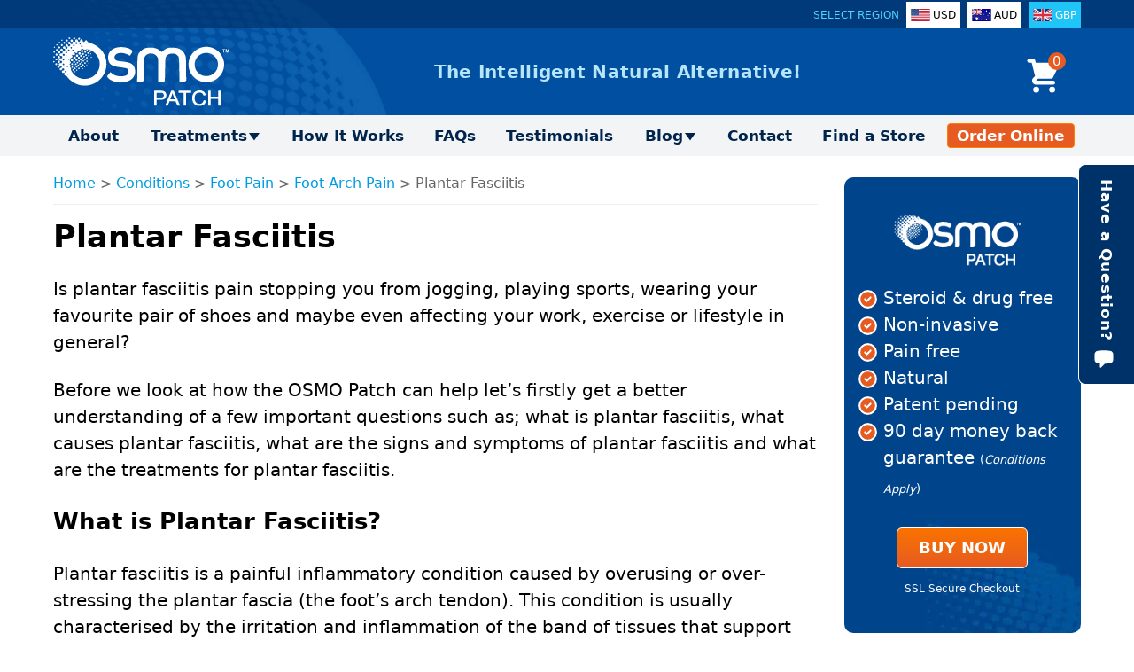

--- FILE ---
content_type: text/html; charset=UTF-8
request_url: https://www.osmopatch.co.uk/conditions/foot-pain/foot-arch-pain/plantar-fasciitis/
body_size: 36240
content:
<!DOCTYPE html><html dir="ltr" lang="en-GB" class="no-js"><head><link rel="preconnect" href="https://cdn.fastpixel.io" crossorigin=""><title>Plantar Fasciitis Treatment | OSMO Patch UK</title><meta charset="UTF-8"><meta name="norton-safeweb-site-verification" content="hsxwh9hjgnye9bi3od3-98dlt855y-s8kqb14exqxc900tq5t14w79sd7wrz7oc32udxovnnu2-4imwtayhb0g4k-8kehpa228qepuvn0qpldyxjac0rql5lojypk1mf"><meta name="robots" content="index, follow, max-image-preview:large, max-snippet:-1, max-video-preview:-1"><meta name="description" content="Relieve Plantar Fasciitis with OSMO Patch. Our non-invasive solution naturally reduces pain and discomfort in the foot's arch. Experience an effective, drug-free way to manage the symptoms of Plantar Fasciitis. Try OSMO Patch for targeted foot pain relief."><meta property="og:locale" content="en_GB"><meta property="og:type" content="article"><meta property="og:title" content="Plantar Fasciitis Treatment | OSMO Patch UK"><meta property="og:description" content="Relieve Plantar Fasciitis with OSMO Patch. Our non-invasive solution naturally reduces pain and discomfort in the foot's arch. Experience an effective, drug-free way to manage the symptoms of Plantar Fasciitis. Try OSMO Patch for targeted foot pain relief."><meta property="og:url" content="https://www.osmopatch.co.uk/conditions/foot-pain/foot-arch-pain/plantar-fasciitis/"><meta property="og:site_name" content="OSMO Patch UK"><meta property="article:modified_time" content="2019-07-20T14:08:08+00:00"><meta name="twitter:label1" content="Estimated reading time"><meta name="twitter:data1" content="4 minutes"><link rel="canonical" href="https://www.osmopatch.co.uk/conditions/foot-pain/foot-arch-pain/plantar-fasciitis/"><link rel="alternate" href="https://www.osmopatch.com/conditions/foot-pain/foot-arch-pain/plantar-fasciitis/" hreflang="x-default"><link rel="alternate" href="https://www.osmopatch.com/conditions/foot-pain/foot-arch-pain/plantar-fasciitis/" hreflang="en-us"><link rel="alternate" href="https://au.osmopatch.com/conditions/foot-pain/foot-arch-pain/plantar-fasciitis/" hreflang="en-au"><link rel="alternate" href="https://www.osmopatch.co.uk/conditions/foot-pain/foot-arch-pain/plantar-fasciitis/" hreflang="en-gb"><meta name="viewport" content="width=device-width, initial-scale=1"><script data-cfasync="false" id="fpo-preload" data-fpo-required="">var q=window._fpo_q||[];_fpo_preloads={"(min-width: 415px) and (max-width: 767px) and (-webkit-max-device-pixel-ratio: 2)":1};window._fpo_q={push:(media)=>{if(!--_fpo_preloads[media]){window["fpo:lcp-loaded"]=media;dispatchEvent(new CustomEvent("fpo:lcp-loaded",{detail:media}))}}};q.map(window._fpo_q.push);if(!Object.entries(_fpo_preloads).some(([media])=>matchMedia(media).matches)){_fpo_q.push(`(min-width: ${window.innerWidth}px) and (min-height: ${window.innerHeight}px) and (-webkit-max-device-pixel-ratio: ${window.devicePixelRatio})`)}</script><link rel="preload" as="image" href="https://cdn.fastpixel.io/fp/ret_img+v_e3ee+q_lossy+to_webp/www.osmopatch.co.uk%2Fwp-content%2Fthemes%2Fosmopatch%2Fimages%2Fbackground-globe.png" media="(min-width: 415px) and (max-width: 767px) and (-webkit-max-device-pixel-ratio: 2)" fetchpriority="high" onload="(window._fpo_q=window._fpo_q||[]).push(event.target.media);" onerror="(window._fpo_q=window._fpo_q||[]).push(event.target.media);"><script type="application/ld+json" class="yoast-schema-graph">{"@context":"https://schema.org","@graph":[{"@type":"WebPage","@id":"https://www.osmopatch.co.uk/conditions/foot-pain/foot-arch-pain/plantar-fasciitis/","url":"https://www.osmopatch.co.uk/conditions/foot-pain/foot-arch-pain/plantar-fasciitis/","name":"Plantar Fasciitis Treatment | OSMO Patch UK","isPartOf":{"@id":"https://www.osmopatch.co.uk/#website"},"datePublished":"2014-01-07T02:07:43+00:00","dateModified":"2019-07-20T14:08:08+00:00","description":"Relieve Plantar Fasciitis with OSMO Patch. Our non-invasive solution naturally reduces pain and discomfort in the foot's arch. Experience an effective, drug-free way to manage the symptoms of Plantar Fasciitis. Try OSMO Patch for targeted foot pain relief.","breadcrumb":{"@id":"https://www.osmopatch.co.uk/conditions/foot-pain/foot-arch-pain/plantar-fasciitis/#breadcrumb"},"inLanguage":"en-GB","potentialAction":[{"@type":"ReadAction","target":["https://www.osmopatch.co.uk/conditions/foot-pain/foot-arch-pain/plantar-fasciitis/"]}]},{"@type":"BreadcrumbList","@id":"https://www.osmopatch.co.uk/conditions/foot-pain/foot-arch-pain/plantar-fasciitis/#breadcrumb","itemListElement":[{"@type":"ListItem","position":1,"name":"Home","item":"https://www.osmopatch.co.uk/"},{"@type":"ListItem","position":2,"name":"Conditions","item":"https://www.osmopatch.co.uk/conditions/"},{"@type":"ListItem","position":3,"name":"Foot Pain","item":"https://www.osmopatch.co.uk/conditions/foot-pain/"},{"@type":"ListItem","position":4,"name":"Foot Arch Pain","item":"https://www.osmopatch.co.uk/conditions/foot-pain/foot-arch-pain/"},{"@type":"ListItem","position":5,"name":"Plantar Fasciitis"}]},{"@type":"WebSite","@id":"https://www.osmopatch.co.uk/#website","url":"https://www.osmopatch.co.uk/","name":"OSMO Patch UK","description":"","potentialAction":[{"@type":"SearchAction","target":{"@type":"EntryPoint","urlTemplate":"https://www.osmopatch.co.uk/?s={search_term_string}"},"query-input":{"@type":"PropertyValueSpecification","valueRequired":true,"valueName":"search_term_string"}}],"inLanguage":"en-GB","about":{"@id":"https://www.mediwise.com/brands/osmo-patch/#brand"}},{"@type":"Organization","@id":"https://www.mediwise.com/#org","name":"MediWise Pty Ltd","url":"https://www.mediwise.com/","logo":{"@type":"ImageObject","url":"https://www.mediwise.com/wp-content/uploads/mediwise-logo-1200.png","contentUrl":"https://www.mediwise.com/wp-content/uploads/mediwise-logo-1200.png","width":1200,"height":1200}},{"@type":"Brand","@id":"https://www.mediwise.com/brands/osmo-patch/#brand","name":"OSMO Patch","url":"https://www.mediwise.com/brands/osmo-patch/","logo":{"@type":"ImageObject","url":"https://www.mediwise.com/wp-content/uploads/osmo-patch-logo-stacked-blue-grey-1200.png","contentUrl":"https://www.mediwise.com/wp-content/uploads/osmo-patch-logo-stacked-blue-grey-1200.png","width":1200,"height":1200},"sameAs":["https://au.osmopatch.com/","https://www.osmopatch.com/","https://www.osmopatch.co.uk/","https://www.facebook.com/OSMOpatch","https://www.instagram.com/osmopatch/","https://www.youtube.com/osmopatch"]}]}</script>






	
	
<!-- Google Tag Manager for WordPress by gtm4wp.com -->
<script data-cfasync="false" id="fpo-ie">(()=>{try{new MutationObserver(function(){}),new Promise(function(){}),Object.assign({},{}),document.fonts.ready.then(function(){})}catch{s="fpodisable=1",i=document.location.href,i.match(/[?&]fpodisable/)||(o="",i.indexOf("?")==-1?i.indexOf("#")==-1?o=i+"?"+s:o=i.replace("#","?"+s+"#"):i.indexOf("#")==-1?o=i+"&"+s:o=i.replace("#","&"+s+"#"),document.location.href=o)}var s,i,o;})();
</script><script data-cfasync="false" id="fpo-settings">var _wpmeteor={"rdelay":86400000,"preload":true};</script><script data-cfasync="false" id="fpo-lazyload">(()=>{var J=()=>Math.round(performance.now())/1e3;var g="fpo:first-interaction",N="fpo:replay-captured-events";var D="fpo:lcp-loaded";var B="fpo:styles-tag-available",W="fpo:css-loaded";var M="fpo:the-end";var _="click",h=window,K=h.addEventListener.bind(h),Q=h.removeEventListener.bind(h),R="removeAttribute",S="getAttribute",pe="setAttribute",P=["touchstart","touchmove","touchend","touchcancel","keydown","wheel"],Z=["mouseover","mouseout",_],fe=["touchstart","touchend","touchcancel","mouseover","mouseout",_],u="data-wpmeteor-";var x="dispatchEvent",X=e=>{let s=new MouseEvent(_,{view:e.view,bubbles:!0,cancelable:!0});return Object.defineProperty(s,"target",{writable:!1,value:e.target}),s},w=class{static capture(){let s=!1,[,t,n]=`${window.Promise}`.split(/[\s[(){]+/s);if(h["__"+n+t])return;let a=[],r=o=>{if(o.target&&x in o.target){if(!o.isTrusted)return;if(o.cancelable&&!P.includes(o.type))try{o.preventDefault()}catch{}o.stopImmediatePropagation(),o.type===_?a.push(X(o)):fe.includes(o.type)&&a.push(o),o.target[pe](u+o.type,!0),s||(s=!0,h[x](new CustomEvent(g)))}};h.addEventListener(N,()=>{Z.forEach(p=>Q(p,r,{passive:!1,capture:!0})),P.forEach(p=>Q(p,r,{passive:!0,capture:!0}));let o;for(;o=a.shift();){var l=o.target;l[S](u+"touchstart")&&l[S](u+"touchend")&&!l[S](u+_)?(l[S](u+"touchmove")||a.push(X(o)),l[R](u+"touchstart"),l[R](u+"touchend")):l[R](u+o.type),l[x](o)}}),Z.forEach(o=>K(o,r,{passive:!1,capture:!0})),P.forEach(o=>K(o,r,{passive:!0,capture:!0}))}};var c=window,i=document,A=c.requestAnimationFrame;var C=()=>{},m="prototype",d="addEventListener",b="hasAttribute",T="getAttribute",f="setAttribute",y="removeAttribute",F="createElement",v="querySelector",I=v+"All",ee="setTimeout",k="load",O="DOMContentLoaded";var U=i.createElement("span");U[f]("id","elementor-device-mode");U[f]("class","elementor-screen-only");var ue=!1,te=()=>(ue||i.body.appendChild(U),getComputedStyle(U,":after").content.replace(/"/g,""));var Ee=e=>e[T]("class")||"",he=(e,s)=>e[f]("class",s),G,me=e=>{G||(G=te());let s=["_animation_"+G,"animation_"+G,"_animation","_animation","animation"];try{let n=JSON.parse(e[T]("data-settings"));if(n.trigger_source)return;let a=n._animation_delay||n.animation_delay||0,r,o;for(var t=0;t<s.length;t++)if(n[s[t]]){o=s[t],r=n[o];break}if(r){let l=Ee(e),p=r==="none"?l:l+" animated "+r;setTimeout(()=>{he(e,p.replace(/\belementor-invisible\b/,"")),s.forEach(de=>delete n[de]),e[f]("data-settings",JSON.stringify(n))},a)}}catch(n){C(n)}},se=()=>{let e=new IntersectionObserver((t,n)=>{t.forEach(a=>{a.isIntersecting&&(A(()=>me(a.target)),n.unobserve(a.target))})},{root:null,rootMargin:"0px",threshold:.01}),s=new MutationObserver(t=>{t.forEach(n=>{n.addedNodes.forEach(a=>{a.nodeType===1&&a.classList.contains("elementor-invisible")&&e.observe(a)})})});s.observe(i.documentElement,{childList:!0,subtree:!0}),c[d](O,()=>s.disconnect()),i[d](g,()=>e.disconnect())};var oe=[],z=[],H=[],E=[],j,Y=!1,ne=!1,q=i.visibilityState==="visible"?A:setTimeout;i[d]("visibilitychange",()=>{q=i.visibilityState==="visible"?A:setTimeout});for(let[e,s]of[["HTMLImageElement",{src:["data-fpo-src",function(){let t=this.dataset,n={src:t.fpoSrc};if(t.fpoSources){let a=JSON.parse(t.fpoSources);for(let{media:r,src:o}of a)if(matchMedia(r).matches){n.src=o;break}}return n.src}]}],["HTMLIFrameElement",{src:["data-fpo-src"]}],["HTMLVideoElement",{poster:["data-fpo-poster"],src:["data-fpo-src"]}],["HTMLSourceElement",{src:["data-fpo-video-src"]}],["HTMLInputElement",{src:["data-fpo-src"]}]]){let t=c[e][m][T],n=c[e][m][f];for(let[a,[r,o]]of Object.entries(s)){let l=Object.getOwnPropertyDescriptor(c[e][m],a);Object.defineProperty(c[e][m],a,{get(){return this[b](r)?o?o.call(this):t.call(this,r):l?l.get.call(this):t.call(this,a)},set(p){if(this[b](r)){if(t.call(this,r)!==p){n.call(this,r,p);return}this[y](r)}l?l.set.call(this,p):n.call(this,a,p)}})}c[e][m][T]=function(a){let[r,o]=s[a]||[];return r&&this[b](r)?o?o.call(this):t.call(this,r):t.call(this,a)},c[e][m][f]=function(a,r){let[o]=s[a]||[];if(o&&this[b](o)){if(t.call(this,o)!==r){n.call(this,o,r);return}this[y](o)}else if(!this.isConnected){let l=Object.keys(s).find(p=>s[p][0]===a);if(l&&this[b](l)){n.call(this,a,t.call(this,l)),this[y](l);return}}return n.call(this,a,r)}}function V(e,s){c[ee](()=>c.dispatchEvent(new CustomEvent(e,{detail:s})))}var ce=[],ve=new IntersectionObserver((e,s)=>{e.forEach(t=>{(t.isIntersecting||t.intersectionRatio>0)&&(j?(ie(t.target),L()):ce.push(t.target),s.unobserve(t.target))})},{threshold:0});c[d](D,function(){ce.forEach(ie),L()});function ge(){for(;z.length;){let e=z.shift(),s=e.dataset,t={src:s.fpoSrc};if(s.fpoSources){let n=JSON.parse(s.fpoSources);t.src=s.fpoSrc;for(let{media:a,src:r}of n)if(matchMedia(a).matches){t.src=r,e[f]("data-fpo-src",r);break}}if(["IMG","INPUT"].includes(e.tagName)&&(e.className=e.className+" fpo-lazyloaded"),t.src){let n=t.src.match(/\/wp-content\/plugins\/aawp\/public\/image.php\?url=(.*)/);if(n)try{let a=atob(n[1].replace(/=+/,"")),[r]=a.split("|");t.src=t.src.replace(n[1],btoa(r+"|"+Date.now()))}catch(a){C(J(),a)}e.src=t.src}e[y]("data-fpo-sources")}for(;H.length;){let e=H.shift();e.className+=" fpo-lazyloaded fpo-visible"}if(j)for(;E.length;)E.shift().call();Y=!1}function L(){Y||(Y=!0,q(ge))}function re(e){z.push(e)}function be(e){H.push(e)}function ie(e){e&&(e.classList.contains("fpo-lazyloaded")||(["IMG"].includes(e.tagName)?e.parentNode&&e.parentNode.tagName==="PICTURE"?Array.from(e.parentNode[I]("source, img")).forEach(re):re(e):e.tagName==="IFRAME"||e.tagName==="INPUT"?E.push(()=>{let s=e.dataset.fpoSrc;e.src=s}):e.tagName==="VIDEO"?E.push(()=>{if(e[I]("source").forEach(s=>{let t=s.dataset.fpoVideoSrc;s.src=t}),e.dataset.fpoSrc){let s=e.dataset.fpoSrc;e.src=s}if(e.dataset.fpoPoster){let s=e.dataset.fpoPoster;e.poster=s}e.load()}):be(e)))}function $(){let e=i[v]("#fpo-styles");if(!e){c[d](B,$);return}let s=i.createElement("head");s.innerHTML=e.textContent;let t=1,n=()=>{--t||(E.push(()=>{let r=i[v]("[data-fpo-overrides]");r&&r.before.apply(r,s.childNodes),!c._wpmeteor||ne?V(N):(c[d](M,()=>V(N)),V(W))}),L())},a=[...s[I]("link[rel=stylesheet]")].map(r=>{if(r.href&&r.href.includes("cdn.fastpixel.io")&&matchMedia(r.media).matches){let o=r.cloneNode();return o.rel="preload",o.as="style",o.onload=o.onerror=n,t++,o}});i.head.append.apply(i.head,a),n()}function ae(){j=!0,L()}c[D]?ae():c[d](D,ae);var le=e=>{if(e.nodeType===1){if(["data-fpo-src","data-fpo-srcset","data-fpo-sources","data-fpo-lazybg","data-fpo-poster","data-fpo-video-src"].some(s=>e.hasAttribute(s))){if(e.tagName==="SOURCE"&&(e=e.parentNode),e.tagName==="PICTURE"||oe.includes(e))return;oe.push(e),ve.observe(e)}e.childNodes.forEach(le)}},Te=new MutationObserver(e=>{e.forEach(({addedNodes:s})=>{s.forEach(t=>{le(t)})})});Te.observe(i,{childList:!0,subtree:!0});c[d](k,()=>{let e=i[v]("#fpo-icons"),s=i[v]("#fpo-prefetch");for(let t of[e,s])if(t){let n=i[F]("head");n.innerHTML=t.textContent,E.push(()=>t.replaceWith.apply(t,n.childNodes))}E.push(()=>{i[v]("link[rel='icon']")?.remove()}),(!e||!e.textContent?.trim())&&E.push(()=>{let t=i[F]("link");t.setAttribute("rel","icon"),t.setAttribute("href","/favicon.ico"),i.head.appendChild(t)}),L()});c[d](M,()=>ne=!0);c._wpmeteor?.rdelay>0?c[d](g,$):c[d](k,()=>q($));i[d](O,()=>V(B));w.capture();se();})();
</script><script data-cfasync="false" id="fpo-main">(()=>{var g="addEventListener",ne="removeEventListener",E="getAttribute",L="setAttribute",se="removeAttribute",T="hasAttribute",ct="querySelector",Re=ct+"All",B="appendChild",oe="removeChild",fe="createElement",W="tagName",Pe="getOwnPropertyDescriptor",h="prototype",M="__lookupGetter__",ie="__lookupSetter__",u="DOMContentLoaded",p="load",A="pageshow",Ee="error";var c=window,o=document,at=o.documentElement;var V=console.error;var xe=!0,F=class{constructor(){this.known=[]}init(){let t,r,s=(n,a)=>{if(xe&&n&&n.fn&&!n.__wpmeteor){let d=function(i){return i===n?this:(o[g](u,l=>{i.call(o,n,l,"jQueryMock")}),this)};this.known.push([n,n.fn.ready,n.fn.init?.prototype?.ready]),n.fn.ready=d,n.fn.init?.prototype?.ready&&(n.fn.init.prototype.ready=d),n.__wpmeteor=!0}return n};window.jQuery||window.$,Object.defineProperty(window,"jQuery",{get(){return t},set(n){t=s(n,"jQuery")},configurable:!0}),Object.defineProperty(window,"$",{get(){return r},set(n){r=s(n,"$")},configurable:!0})}unmock(){this.known.forEach(([t,r,s])=>{t.fn.ready=r,t.fn.init?.prototype?.ready&&s&&(t.fn.init.prototype.ready=s)}),xe=!1}};var ke="fpo:css-loaded",Ie="fpo:element-loaded",me="fpo:images-loaded",O="fpo:the-end";var ce=window,It=ce.addEventListener.bind(ce),Mt=ce.removeEventListener.bind(ce);var q=class{constructor(){this.l=[]}emit(t,r=null){this.l[t]&&this.l[t].forEach(s=>s(r))}on(t,r){this.l[t]||=[],this.l[t].push(r)}off(t,r){this.l[t]=(this.l[t]||[]).filter(s=>s!==r)}};var D=new q;var Me=o[fe]("span");Me[L]("id","elementor-device-mode");Me[L]("class","elementor-screen-only");var v="readystatechange",_="message";var Q="SCRIPT",m="data-wpmeteor-",w=Object.defineProperty,Ae=Object.defineProperties,U="javascript/blocked",_e=/^\s*(application|text)\/javascript|module\s*$/i,Qe="requestAnimationFrame",Xe="requestIdleCallback",j="setTimeout",Se="__dynamic",P=c.constructor.name+"::",ee=o.constructor.name+"::",Ze=function(e,t){t=t||c;for(var r=0;r<this.length;r++)e.call(t,this[r],r,this)};"NodeList"in c&&!NodeList[h].forEach&&(NodeList[h].forEach=Ze);"HTMLCollection"in c&&!HTMLCollection[h].forEach&&(HTMLCollection[h].forEach=Ze);var ae=[],le=[],Y=[],X=!1,C=[],f={},Ne=!1,lt=0,x=o.visibilityState==="visible"?c[Qe]:c[j],je=c[Xe]||x;o[g]("visibilitychange",()=>{x=o.visibilityState==="visible"?c[Qe]:c[j],je=c[Xe]||x});var S=c[j],de,H=["src","type"],R=Object,$="definePropert";R[$+"y"]=(e,t,r)=>{if(e===c&&["jQuery","onload"].indexOf(t)>=0||(e===o||e===o.body)&&["readyState","write","writeln","on"+v].indexOf(t)>=0)return["on"+v,"on"+p].indexOf(t)&&r.set&&(f["on"+v]=f["on"+v]||[],f["on"+v].push(r.set)),e;if(e instanceof HTMLScriptElement&&H.indexOf(t)>=0){if(!e[t+"__def"]){let s=R[Pe](e,t);w(e,t,{set(n){return e[t+"__set"]?e[t+"__set"].call(e,n):s.set.call(e,n)},get(){return e[t+"__get"]?e[t+"__get"].call(e):s.get.call(e)}}),e[t+"__def"]=!0}return r.get&&(e[t+"__get"]=r.get),r.set&&(e[t+"__set"]=r.set),e}return w(e,t,r)};R[$+"ies"]=(e,t)=>{for(let r in t)R[$+"y"](e,r,t[r]);for(let r of R.getOwnPropertySymbols(t))R[$+"y"](e,r,t[r]);return e};var Ge=EventTarget[h][g],et=EventTarget[h][ne],pe=Ge.bind(o),dt=et.bind(o),G=Ge.bind(c),tt=et.bind(c),rt=Document[h].createElement,te=rt.bind(o),re=o.__proto__[M]("readyState").bind(o),Ve="loading";w(o,"readyState",{get(){return Ve},set(e){return Ve=e}});var He=e=>C.filter(([t,,r],s)=>{if(!(e.indexOf(t.type)<0)){r||(r=t.target);try{let n=r.constructor.name+"::"+t.type;for(let a=0;a<f[n].length;a++)if(f[n][a]){let d=n+"::"+s+"::"+a;if(!Le[d])return!0}}catch{}}}).length,Z,Le={},k=e=>{C.forEach(([t,r,s],n)=>{if(!(e.indexOf(t.type)<0)){s||(s=t.target);try{let a=s.constructor.name+"::"+t.type;if((f[a]||[]).length)for(let d=0;d<f[a].length;d++){let i=f[a][d];if(i){let l=a+"::"+n+"::"+d;if(!Le[l]){Le[l]=!0,o.readyState=r,Z=a;try{lt++,!i[h]||i[h].constructor===i?i.bind(s)(t):i(t)}catch(I){V(I,i)}Z=null}}}}catch(a){V(a)}}})};pe(u,e=>{C.push([new e.constructor(u,e),re(),o])});pe(v,e=>{C.push([new e.constructor(v,e),re(),o])});G(u,e=>{C.push([new e.constructor(u,e),re(),c])});G(p,e=>{Ne=!0,C.push([new e.constructor(p,e),re(),c]),N||k([u,v,_,p,A])});G(A,e=>{C.push([new e.constructor(A,e),re(),c]),N||k([u,v,_,p,A])});var nt=e=>{C.push([e,o.readyState,c]),k([_])},ut=c[M]("onmessage"),pt=c[ie]("onmessage"),ft=()=>{tt(_,nt),(f[P+"message"]||[]).forEach(e=>{G(_,e)}),w(c,"onmessage",{get:ut,set:pt})};G(_,nt);var st=new F;st.init();var ot=()=>{!N&&!X&&(N=!0,o.readyState="loading",x(Ce),x(b)),Ne||G(p,()=>{ot()})};D.on(me,()=>{ot()});var z=[-1],ge=e=>{z=z.filter(t=>t!==e.target),z.length||S(D.emit.bind(D,O))};var N=!1,b=()=>{let e=ae.shift();if(e)e[E](m+"src")?e[T]("async")||e[Se]?(e.isConnected&&(z.push(e),setTimeout(ge,1e3,{target:e})),he(e,ge),S(b)):he(e,S.bind(null,b)):(e.origtype==U&&he(e),S(b));else if(le.length)ae.push(...le),le.length=0,S(b);else if(Y.length)ae.push(...Y),Y.length=0,S(b);else if(z.length>1)je(b);else if(He([u,v,_]))k([u,v,_]),S(b);else if(Ne)if(He([p,A,_]))k([p,A,_]),S(b);else{if(c.RocketLazyLoadScripts)try{RocketLazyLoadScripts.run()}catch(t){V(t)}o.readyState="complete",ft(),st.unmock(),N=!1,X=!0,c[j](()=>ge({target:-1}))}else N=!1},Et=e=>{let t=te(Q),r=e.attributes;for(var s=r.length-1;s>=0;s--)r[s].name.startsWith(m)||t[L](r[s].name,r[s].value);let n=e[E](m+"type");n?t.type=n:t.type="text/javascript",(e.textContent||"").match(/^\s*class RocketLazyLoadScripts/)?t.textContent=e.textContent.replace(/^\s*class\s*RocketLazyLoadScripts/,"window.RocketLazyLoadScripts=class").replace("RocketLazyLoadScripts.run();",""):t.textContent=e.textContent;for(let a of["onload","onerror","onreadystatechange"])e[a]&&(t[a]=e[a]);return t},he=(e,t)=>{let r=e[E](m+"src");if(r&&_wpmeteor.baseURL&&(()=>{try{r=new URL(r,_wpmeteor.baseURL).href}catch{}})(),r){let s=Ge.bind(e);e.isConnected&&t&&(s(p,t),s(Ee,t)),e.origtype=e[E](m+"type")||"text/javascript",e.origsrc=r,(!e.isConnected||e[T]("nomodule")||e.type&&!_e.test(e.type))&&t&&t(new Event(p,{target:e}))}else e.origtype===U?(e.origtype=e[E](m+"type")||"text/javascript",e[se]("integrity"),e.textContent=e.textContent+`
`):t&&t(new Event(p,{target:e}))},Ue=(e,t)=>{let r=(f[e]||[]).indexOf(t);if(r>=0)return f[e][r]=void 0,!0},We=(e,t,...r)=>{if("HTMLDocument::"+u==Z&&e===u&&!t.toString().match(/jQueryMock/)){D.on(O,o[g].bind(o,e,t,...r));return}if(t&&(e===u||e===v)){let s=ee+e;f[s]=f[s]||[],f[s].push(t),X&&k([e]);return}return pe(e,t,...r)},Fe=(e,t,...r)=>{if(e===u){let s=ee+e;Ue(s,t)}return dt(e,t,...r)};Ae(o,{[g]:{get(){return We},set(){return We}},[ne]:{get(){return Fe},set(){return Fe}}});var K=o.createDocumentFragment(),Ce=()=>{K.hasChildNodes()&&(o.head[B](K),K=o.createDocumentFragment())},qe={"https://cdn.fastpixel.io":!0},ve=e=>{if(e)try{let t=new URL(e,o.location.href),r=t.origin;if(r&&!qe[r]&&o.location.host!==t.host){let s=te("link");s.rel="preconnect",s.href=r,K[B](s),qe[r]=!0,N&&x(Ce)}}catch{}},we={},mt=(e,t,r,s)=>{let n=te("link");n.rel=t?"modulepre"+p:"pre"+p,n.as="script",r&&n[L]("crossorigin",r),s&&n[L]("integrity",s);try{e=new URL(e,o.location.href).href}catch{}n.href=e,K[B](n),we[e]=!0,N&&x(Ce)},De=function(...e){let t=te(...e);if(!e||e[0].toUpperCase()!==Q||!N)return t;let r=t[L].bind(t),s=t[E].bind(t),n=t[se].bind(t),a=t[T].bind(t),d=t[M]("attributes").bind(t);return H.forEach(i=>{let l=t[M](i).bind(t),I=t[ie](i).bind(t);R[$+"y"](t,i,{set(y){return i==="type"&&y&&!_e.test(y)?r(i,y):((i==="src"&&y||i==="type"&&y&&t.origsrc)&&r("type",U),y?r(m+i,y):n(m+i))},get(){let y=t[E](m+i);if(i==="src")try{return new URL(y,o.location.href).href}catch{}return y}}),w(t,"orig"+i,{set(y){return I(y)},get(){return l()}})}),t[L]=function(i,l){if(H.includes(i))return i==="type"&&l&&!_e.test(l)?r(i,l):((i==="src"&&l||i==="type"&&l&&t.origsrc)&&r("type",U),l?r(m+i,l):n(m+i));r(i,l)},t[E]=function(i){let l=H.indexOf(i)>=0?s(m+i):s(i);if(i==="src")try{return new URL(l,o.location.href).href}catch{}return l},t[T]=function(i){return H.indexOf(i)>=0?a(m+i):a(i)},w(t,"attributes",{get(){return[...d()].filter(l=>l.name!=="type").map(l=>({name:l.name.match(new RegExp(m))?l.name.replace(m,""):l.name,value:l.value}))}}),t[Se]=!0,t};Object.defineProperty(Document[h],"createElement",{set(e){e!==De&&(de=e)},get(){return de||De}});var ye=new Set,Be=new MutationObserver(e=>{e.forEach(({removedNodes:t,addedNodes:r,target:s})=>{t.forEach(n=>{n.nodeType===1&&Q===n[W]&&"origtype"in n&&ye.delete(n)}),r.forEach(n=>{if(n.nodeType===1)if(Q===n[W]){if("origtype"in n){if(n.origtype!==U)return}else if(n[E]("type")!==U)return;"origtype"in n||H.forEach(d=>{let i=n[M](d).bind(n),l=n[ie](d).bind(n);w(n,"orig"+d,{set(I){return l(I)},get(){return i()}})});let a=n[E](m+"src");if(ye.has(n)&&V("Inserted twice",n),n.parentNode){ye.add(n);let d=n[E](m+"type");(a||"").match(/\/gtm.js\?/)||n[T]("async")||n[Se]?(Y.push(n),ve(a)):n[T]("defer")||d==="module"?(le.push(n),ve(a)):(a&&!n[T]("nomodule")&&!we[a]&&mt(a,d==="module",n[T]("crossorigin")&&n[E]("crossorigin"),n[E]("integrity")),ae.push(n))}else n[g](p,d=>d.target.parentNode[oe](d.target)),n[g](Ee,d=>d.target.parentNode[oe](d.target)),s[B](n)}else n[W]==="LINK"&&n[E]("as")==="script"&&(we[n[E]("href")]=!0)})})}),it={childList:!0,subtree:!0};Be.observe(o.documentElement,it);var gt=HTMLElement[h].attachShadow;HTMLElement[h].attachShadow=function(e){let t=gt.call(this,e);return e.mode==="open"&&Be.observe(t,it),t};D.on(O,()=>{(!de||de===De)&&(Document[h].createElement=rt,Be.disconnect()),dispatchEvent(new CustomEvent(O))});var J="",ue=null,be=null,Ye=null,$e=()=>{if(J){try{let e=te("div");e.innerHTML=J,Array.from(e.childNodes).forEach(t=>{t.nodeName===Q?be.insertBefore(Et(t),ue):be.insertBefore(t,ue)})}catch(e){V(e)}J=""}},Te=e=>{let t,r;!o.currentScript||!o.currentScript.parentNode?(t=o.body,r=t.lastChild):(r=o.currentScript,t=r.parentNode),r!==ue?($e(),J=e,ue=r,be=t):J+=e,clearTimeout(Ye),Ye=c[j]($e,0)},ze=e=>Te(e+`
`);Ae(o,{write:{get(){return Te},set(e){return Te=e}},writeln:{get(){return ze},set(e){return ze=e}}});var Ke=(e,t,...r)=>{if(P+u==Z&&e===u&&!t.toString().match(/jQueryMock/)){D.on(O,c[g].bind(c,e,t,...r));return}if(P+p==Z&&e===p){D.on(O,c[g].bind(c,e,t,...r));return}if(t&&(e===p||e===A||e===u||e===_&&!X)){let s=e===u?ee+e:P+e;f[s]=f[s]||[],f[s].push(t),X&&k([e]);return}return G(e,t,...r)},Je=(e,t,...r)=>{if(e===p||e===u||e===A){let s=e===u?ee+e:P+e;Ue(s,t)}return tt(e,t,...r)};Ae(c,{[g]:{get(){return Ke},set(){return Ke}},[ne]:{get(){return Je},set(){return Je}}});var Oe=e=>{let t;return{get(){return t},set(r){return t&&Ue(e,r),f[e]=f[e]||[],f[e].push(r),t=r}}};G(Ie,e=>{let{target:t,event:r}=e.detail,s=t===c?o.body:t,n=s[E](m+"on"+r.type);s[se](m+"on"+r.type);try{let a=new Function("event",n);t===c?c[g](p,a.bind(t,r)):a.call(t,r)}catch(a){console.err(a)}});{let e=Oe(P+p);w(c,"onload",e),pe(u,()=>{w(o.body,"onload",e)})}w(o,"onreadystatechange",Oe(ee+v));w(c,"onmessage",Oe(P+_));G(ke,()=>D.emit(me));})();
</script><script data-cfasync="false" data-pagespeed-no-defer="" type="javascript/blocked">
	var gtm4wp_datalayer_name = "dataLayer";
	var dataLayer = dataLayer || [];
	const gtm4wp_use_sku_instead = false;
	const gtm4wp_currency = 'GBP';
	const gtm4wp_product_per_impression = 10;
	const gtm4wp_clear_ecommerce = false;
	const gtm4wp_datalayer_max_timeout = 2000;
</script>
<!-- End Google Tag Manager for WordPress by gtm4wp.com -->
	<!-- This site is optimized with the Yoast SEO plugin v26.4 - https://yoast.com/wordpress/plugins/seo/ -->
	
	
	
	
	
	
	
	
	
	
	
	
	
	<!-- / Yoast SEO plugin. -->

















<script type="javascript/blocked" id="jquery-core-js" data-wpmeteor-src="https://cdn.fastpixel.io/fp/v_7257/www.osmopatch.co.uk%2Fwp-includes%2Fjs%2Fjquery%2Fjquery.min.js" data-wpmeteor-type="text/javascript"></script>
<script type="javascript/blocked" id="jquery-migrate-js" data-wpmeteor-src="https://cdn.fastpixel.io/fp/v_c10d/www.osmopatch.co.uk%2Fwp-includes%2Fjs%2Fjquery%2Fjquery-migrate.min.js" data-wpmeteor-type="text/javascript"></script>
<script type="javascript/blocked" id="wc-jquery-blockui-js" defer="defer" data-wp-strategy="defer" data-wpmeteor-src="https://cdn.fastpixel.io/fp/v_363c/www.osmopatch.co.uk%2Fwp-content%2Fplugins%2Fwoocommerce%2Fassets%2Fjs%2Fjquery-blockui%2Fjquery.blockUI.min.js" data-wpmeteor-type="text/javascript"></script>
<script type="javascript/blocked" id="wc-add-to-cart-js-extra" data-wpmeteor-type="text/javascript">
/* <![CDATA[ */
var wc_add_to_cart_params = {"ajax_url":"\/wp-admin\/admin-ajax.php","wc_ajax_url":"\/?wc-ajax=%%endpoint%%","i18n_view_cart":"View basket","cart_url":"https:\/\/www.osmopatch.co.uk\/cart\/","is_cart":"","cart_redirect_after_add":"yes"};
/* ]]> */
</script>
<script type="javascript/blocked" id="wc-add-to-cart-js" defer="defer" data-wp-strategy="defer" data-wpmeteor-src="https://cdn.fastpixel.io/fp/v_ad6b/www.osmopatch.co.uk%2Fwp-content%2Fplugins%2Fwoocommerce%2Fassets%2Fjs%2Ffrontend%2Fadd-to-cart.min.js" data-wpmeteor-type="text/javascript"></script>
<script type="javascript/blocked" id="wc-js-cookie-js" defer="defer" data-wp-strategy="defer" data-wpmeteor-src="https://cdn.fastpixel.io/fp/v_744e/www.osmopatch.co.uk%2Fwp-content%2Fplugins%2Fwoocommerce%2Fassets%2Fjs%2Fjs-cookie%2Fjs.cookie.min.js" data-wpmeteor-type="text/javascript"></script>
<script type="javascript/blocked" id="woocommerce-js-extra" data-wpmeteor-type="text/javascript">
/* <![CDATA[ */
var woocommerce_params = {"ajax_url":"\/wp-admin\/admin-ajax.php","wc_ajax_url":"\/?wc-ajax=%%endpoint%%","i18n_password_show":"Show password","i18n_password_hide":"Hide password"};
/* ]]> */
</script>
<script type="javascript/blocked" id="woocommerce-js" defer="defer" data-wp-strategy="defer" data-wpmeteor-src="https://cdn.fastpixel.io/fp/v_321c/www.osmopatch.co.uk%2Fwp-content%2Fplugins%2Fwoocommerce%2Fassets%2Fjs%2Ffrontend%2Fwoocommerce.min.js" data-wpmeteor-type="text/javascript"></script>
<script type="javascript/blocked" id="responsive-block-control-js-extra" data-wpmeteor-type="text/javascript">
/* <![CDATA[ */
var responsiveBlockControlOptions = {"breakPoints":{"base":0,"mobile":320,"tablet":740,"desktop":980,"wide":1480},"addCssToHead":"1"};
/* ]]> */
</script>
<script type="javascript/blocked" id="responsive-block-control-js" data-wpmeteor-src="https://cdn.fastpixel.io/fp/v_705e/www.osmopatch.co.uk%2Fwp-content%2Fplugins%2Fresponsive-block-control%2Fbuild%2Fjs%2Fresponsive-block-control-public.js" data-wpmeteor-type="text/javascript"></script>
<script type="javascript/blocked" id="wp-hooks-js" data-wpmeteor-src="https://cdn.fastpixel.io/fp/v_1db3/www.osmopatch.co.uk%2Fwp-includes%2Fjs%2Fdist%2Fhooks.min.js" data-wpmeteor-type="text/javascript"></script>
<script type="javascript/blocked" id="wpm-js-extra" data-wpmeteor-type="text/javascript">
/* <![CDATA[ */
var wpm = {"ajax_url":"https:\/\/www.osmopatch.co.uk\/wp-admin\/admin-ajax.php","root":"https:\/\/www.osmopatch.co.uk\/wp-json\/","nonce_wp_rest":"d888510095","nonce_ajax":"cf0ebab60c"};
/* ]]> */
</script>
<script type="javascript/blocked" id="wpm-js" data-wpmeteor-src="https://cdn.fastpixel.io/fp/v_e9d9/www.osmopatch.co.uk%2Fwp-content%2Fplugins%2Fwoocommerce-google-adwords-conversion-tracking-tag%2Fjs%2Fpublic%2Ffree%2Fwpm-public.p1.min.js" data-wpmeteor-type="text/javascript"></script>

<!-- Google Tag Manager for WordPress by gtm4wp.com -->
<!-- GTM Container placement set to manual -->
<script data-cfasync="false" data-pagespeed-no-defer="" type="javascript/blocked">
	var dataLayer_content = {"pagePostType":"page","pagePostType2":"single-page","pagePostAuthor":"Danniel Jacques"};
	dataLayer.push( dataLayer_content );
</script>
<script data-cfasync="false" data-pagespeed-no-defer="" type="javascript/blocked">
(function(w,d,s,l,i){w[l]=w[l]||[];w[l].push({'gtm.start':
new Date().getTime(),event:'gtm.js'});var f=d.getElementsByTagName(s)[0],
j=d.createElement(s),dl=l!='dataLayer'?'&l='+l:'';j.async=true;j.src=
'//www.googletagmanager.com/gtm.js?id='+i+dl;f.parentNode.insertBefore(j,f);
})(window,document,'script','dataLayer','GTM-W743B7');
</script>
<!-- End Google Tag Manager for WordPress by gtm4wp.com -->	<noscript><style>.woocommerce-product-gallery{ opacity: 1 !important; }</style></noscript>
	
<!-- START Pixel Manager for WooCommerce -->

		<script type="javascript/blocked">

			window.wpmDataLayer = window.wpmDataLayer || {};
			window.wpmDataLayer = Object.assign(window.wpmDataLayer, {"cart":{},"cart_item_keys":{},"version":{"number":"1.54.1","pro":false,"eligible_for_updates":false,"distro":"fms","beta":false,"show":true},"pixels":{"facebook":{"pixel_id":"285992604073456","dynamic_remarketing":{"id_type":"post_id"},"capi":false,"advanced_matching":false,"exclusion_patterns":[],"fbevents_js_url":"https://connect.facebook.net/en_US/fbevents.js"}},"shop":{"list_name":"Page | Plantar Fasciitis","list_id":"page_plantar-fasciitis","page_type":"page","currency":"GBP","selectors":{"addToCart":[],"beginCheckout":[]},"order_duplication_prevention":true,"view_item_list_trigger":{"test_mode":false,"background_color":"green","opacity":0.5,"repeat":true,"timeout":1000,"threshold":0.8},"variations_output":true,"session_active":false},"page":{"id":102,"title":"Plantar Fasciitis","type":"page","categories":[],"parent":{"id":100,"title":"Foot Arch Pain","type":"page","categories":[]}},"general":{"user_logged_in":false,"scroll_tracking_thresholds":[],"page_id":102,"exclude_domains":[],"server_2_server":{"active":false,"user_agent_exclude_patterns":[],"ip_exclude_list":[],"pageview_event_s2s":{"is_active":false,"pixels":["facebook"]}},"consent_management":{"explicit_consent":false},"lazy_load_pmw":false,"chunk_base_path":"https://www.osmopatch.co.uk/wp-content/plugins/woocommerce-google-adwords-conversion-tracking-tag/js/public/free/","modules":{"load_deprecated_functions":false}}});

		</script>

		
<!-- END Pixel Manager for WooCommerce -->
		
		<script type="javascript/blocked">(function(H){H.className=H.className.replace(/\bno-js\b/,'')})(document.documentElement)</script>
<noscript id="fpo-prefetch"></noscript><style media="all" data-fpo-reduced="">@charset "UTF-8";ol,ul{box-sizing:border-box}:root{--wp--preset--font-size--normal:16px;--wp--preset--font-size--huge:42px}.aligncenter{clear:both}.screen-reader-text{border:0;clip-path:inset(50%);height:1px;margin:-1px;overflow:hidden;padding:0;position:absolute;width:1px;word-wrap:normal!important}html :where(img[class*=wp-image-]){height:auto;max-width:100%}</style><style media="all" data-fpo-reduced="">:root{--woocommerce:#720eec;--wc-green:#7ad03a;--wc-red:#a00;--wc-orange:#ffba00;--wc-blue:#2ea2cc;--wc-primary:#720eec;--wc-primary-text:#fcfbfe;--wc-secondary:#e9e6ed;--wc-secondary-text:#515151;--wc-highlight:#958e09;--wc-highligh-text:white;--wc-content-bg:#fff;--wc-subtext:#767676;--wc-form-border-color:rgba(32,7,7,0.8);--wc-form-border-radius:4px;--wc-form-border-width:1px}</style><style media="only screen and (max-width: 768px)" data-fpo-reduced="">:root{--woocommerce:#720eec;--wc-green:#7ad03a;--wc-red:#a00;--wc-orange:#ffba00;--wc-blue:#2ea2cc;--wc-primary:#720eec;--wc-primary-text:#fcfbfe;--wc-secondary:#e9e6ed;--wc-secondary-text:#515151;--wc-highlight:#958e09;--wc-highligh-text:white;--wc-content-bg:#fff;--wc-subtext:#767676;--wc-form-border-color:rgba(32,7,7,0.8);--wc-form-border-radius:4px;--wc-form-border-width:1px}</style><style media="all" data-fpo-reduced="">@charset "UTF-8";:root{--woocommerce:#720eec;--wc-green:#7ad03a;--wc-red:#a00;--wc-orange:#ffba00;--wc-blue:#2ea2cc;--wc-primary:#720eec;--wc-primary-text:#fcfbfe;--wc-secondary:#e9e6ed;--wc-secondary-text:#515151;--wc-highlight:#958e09;--wc-highligh-text:white;--wc-content-bg:#fff;--wc-subtext:#767676;--wc-form-border-color:rgba(32,7,7,0.8);--wc-form-border-radius:4px;--wc-form-border-width:1px}.screen-reader-text{clip:rect(1px,1px,1px,1px);height:1px;overflow:hidden;position:absolute!important;width:1px;word-wrap:normal!important}.clear{clear:both}</style><style media="all" data-fpo-reduced="">body{--wp--custom--spacing--baseline:16px;--wp--custom--gutter:calc(1.5*var(--wp--custom--spacing--baseline))}</style><style media="all" data-fpo-reduced="">html{-webkit-box-sizing:border-box;box-sizing:border-box}*,:after,:before{-webkit-box-sizing:inherit;box-sizing:inherit}.archive nav.navigation,.blog nav.navigation,.clearfix,.nav-wrapper .nav-mobile-ctas{*zoom:1}.archive nav.navigation:after,.archive nav.navigation:before,.blog nav.navigation:after,.blog nav.navigation:before,.clearfix:after,.clearfix:before,.nav-wrapper .nav-mobile-ctas:after,.nav-wrapper .nav-mobile-ctas:before{display:table;content:"";line-height:0}.archive nav.navigation:after,.blog nav.navigation:after,.clearfix:after,.nav-wrapper .nav-mobile-ctas:after{clear:both}article,aside,details,figcaption,figure,footer,header,hgroup,nav,section{display:block}html{font-size:100%;-webkit-text-size-adjust:100%;-ms-text-size-adjust:100%}img{max-width:100%;width:auto\9;height:auto;vertical-align:middle;border:0;-ms-interpolation-mode:bicubic}button,input,select,textarea{margin:0;font-size:100%;vertical-align:middle}button,input{*overflow:visible;line-height:normal}button,html input[type=button],input[type=reset],input[type=submit]{-webkit-appearance:button;cursor:pointer}button,input[type=button],input[type=checkbox],input[type=radio],input[type=reset],input[type=submit],label,select{cursor:pointer}@media print{@page{margin:0.5cm}}.gp-sales-block,.header,.module,dd,fieldset,figure,h1,h2,h3,h4,h5,h6,hgroup,hr,ol,p,pre,table,ul{margin-top:0;margin-bottom:1.5rem}.h2.content-bold,h2.content-bold{font-size:26px;font-weight:bold;line-height:1.5em}@media (max-width:768px){.h2.content-bold,h2.content-bold{font-size:21px}}a{color:#009ce3;font-weight:500;outline:none}a:visited{text-decoration:none}ol li,ul li{padding:0}li ol,li ul{margin-bottom:0px}img.aligncenter{display:block;margin:0px auto 14px auto}hr{height:1px;border:solid;color:#ededed;border-top:1px solid #ccc;border-bottom:1px solid #fff;margin:30px 0}html>body hr{border:none;border-top:1px solid #ccc;border-bottom:1px solid white}.grid{margin:0 auto;overflow:hidden}.row{display:flex;flex-wrap:wrap;margin:0-0.75em 0-0.75em}.row>*{-webkit-box-sizing:border-box;box-sizing:border-box;padding:0 0.75em 1.5em;flex-basis:100%;width:100%}.row:last-child{margin-bottom:-1.5em}@media (max-width:767px){.col-small-12{flex-basis:100%;max-width:100%}}@media (min-width:960px){.col-large-3{flex-basis:25%;max-width:25%}.col-large-4{flex-basis:33.3333333333%;max-width:33.3333333333%}.col-large-8{flex-basis:66.6666666666%;max-width:66.6666666666%}.col-large-9{flex-basis:75%;max-width:75%}.hide-large{display:none}}html{margin:0;padding:0}body{width:100%;overflow-x:hidden;margin:0;padding:0}.main{margin-bottom:0;padding:0 1em}.iiw-container{margin:0 auto;max-width:1160px}a{text-decoration:none;padding:0;margin:0}.icon{display:inline-block;width:1em;height:1em;stroke-width:0;stroke:currentColor;fill:currentColor}.icon-arrow-outline-up{position:relative;top:2px}.testimonials-section{background-color:#08AADB;color:#fff;padding:1rem 0}.testimonials-section h2{color:inherit;margin-bottom:0.5rem;line-height:1.1em}.testimonials-section p.lead{margin-bottom:0}.testimonials-section .testimonials-wrap{text-align:center}.testimonials-section.module{border:1px solid #ccc}@media only screen and (min-width:768px){.testimonials-section{padding:2rem 0}.testimonials-section.module{background:none;color:inherit}}.breadcrumbs{font-size:16px;margin:1em 0;font-weight:300;color:#666;border-bottom:1px solid #eee;padding:0 0 0.5em 0}.sidebar-blue,.sidebar-grey{border-radius:10px;margin:15px 0;padding:35px 10px;text-align:center}.sidebar-grey{background:#e0e0e0;color:#000}.sidebar-grey .h3,.sidebar-grey h3{text-transform:uppercase;font-weight:bold}.sidebar-blue{color:#fff;background:#00448b url(https://cdn.fastpixel.io/fp/ret_auto+v_b67c/www.osmopatch.co.uk%2Fwp-content%2Fthemes%2Fosmopatch%2Fimages%2FsidebarBg.jpg)no-repeat bottom right}.sidebar-blue .h3,.sidebar-blue h3,.sidebar-blue p{color:#fff}.sidebar-blue ul{text-align:left;margin:0;padding:20px 10px}.sidebar-blue ul li{position:relative;margin-left:1.5rem;list-style-type:none}.sidebar-blue ul li:before{content:"";display:inline-block;height:1.25em;width:1.25em;background-size:24px 24px;background:url(https://cdn.fastpixel.io/fp/ret_auto+v_4b36/www.osmopatch.co.uk%2Fwp-content%2Fthemes%2Fosmopatch%2Fimages%2Fcheck-circle.svg);background-repeat:no-repeat;position:absolute;margin-top:4px;margin-left:-1.5em}.content .summary ul,.content article ul.tick{text-align:left;margin:0;padding:10px 0}.content .summary ul li,.content article ul.tick li{list-style:none;font-size:1em;background:none;padding:0px 0 6px 19px;margin:0;position:relative;margin-left:0.5rem}.content .summary ul li:before,.content article ul.tick li:before{content:"";display:inline-block;height:1.25em;width:1.25em;background-size:24px 24px;background:url(https://cdn.fastpixel.io/fp/ret_auto+v_4b36/www.osmopatch.co.uk%2Fwp-content%2Fthemes%2Fosmopatch%2Fimages%2Fcheck-circle.svg);background-repeat:no-repeat;position:absolute;margin-top:3px;margin-left:-1.5em}.content article ul{padding:0 0 0 1.5em;margin-bottom:2rem}.content article ul li{margin-bottom:0.75em}.content article ul li::marker{color:#004FA0;font-size:1.5rem}.lock{display:flex;-ms-grid-row-align:center;align-self:center;justify-content:center;font-size:12px}footer#site-footer{background:#004fa0;padding:40px 0;margin:40px 0 0 0}footer#site-footer h3{color:#fff;font-size:22px;font-weight:400}footer#site-footer li a{color:#fff;font-size:16px;line-height:30px}ul#menu-conditions{margin:0 0 30px 0;padding:0;display:flex;flex-wrap:wrap;justify-content:space-between}@media (max-width:1023px){ul#menu-conditions{justify-content:flex-start}}ul#menu-conditions li{padding:0;list-style:none;display:flex;flex-direction:column}@media (max-width:1023px){ul#menu-conditions li{width:25%}}@media (max-width:768px){ul#menu-conditions li{width:33.33%}}@media (max-width:475px){ul#menu-conditions li{width:50%}}ul#menu-conditions li a{font-weight:bold;font-size:16px}ul#menu-conditions li ul.sub-menu{flex-direction:column;padding:0;margin:0 0 10px 0}ul#menu-conditions li li{font-weight:normal}@media (max-width:1023px){ul#menu-conditions li li{width:100%}}ul#menu-conditions li li a{padding:0;font-size:16px;font-weight:normal}@media (max-width:1024px){ul#menu-conditions li li a{font-size:15px}}.footer-social-networks-title{color:#ffffff;font-family:Arial,Helvetica,sans-serif;font-size:14px;font-weight:bold;text-align:left}.footer-social-networks{background-image:url(https://cdn.fastpixel.io/fp/ret_auto/www.osmopatch.co.uk%2Fwp-content%2Fthemes%2Fosmopatch%2Fimages%2Ffb-msg.jpg);background-position:70px 26px;background-repeat:no-repeat;height:130px;padding:30px 0}.footer-nav-credits{border-top:1px solid #246fc0;border-bottom:1px solid #246fc0;padding:10px 0}.footer-nav-credits nav#footer-nav ul{list-style:none;margin:0;float:left;text-align:left;font-family:ui-sans-serif,system-ui,-apple-system,BlinkMacSystemFont,"Segoe UI",Roboto,"Helvetica Neue",Arial,"Noto Sans",sans-serif;padding:0}.footer-nav-credits nav#footer-nav ul li{display:block;float:left;padding:0px 10px 0 0}.footer-nav-credits nav#footer-nav ul li a{font-size:16px;font-family:arial,sans-serif}.footer-nav-credits .statement{font-size:14px;color:#fff;text-align:right;padding:7px 0 0 0}#EnqButton{border-left:1px solid #fff;border-top:1px solid #fff;border-bottom:1px solid #fff;display:inline-block;color:#fff;background-color:#00326a;padding:0.5rem 1rem;border-radius:8px 0 0 8px}#EnqButton .sideways{-webkit-writing-mode:vertical-rl;-ms-writing-mode:tb-rl;writing-mode:vertical-rl;text-orientation:mixed;margin:0.5rem 0;font-size:17px;font-weight:700;letter-spacing:1px}#EnqButton svg{width:24px;height:24px}.social-nav-container{text-align:left;float:left}#social-nav2 ul{list-style:none;margin:0;padding:0px;text-align:left}#social-nav2 li{display:inline-block;list-style:none;margin:0px;padding:0px}#social-nav2 li .icon{display:inline-block;width:1em;height:1em;stroke-width:0;stroke:currentColor;fill:currentColor;font-size:42px;color:#fff}.screen-reader-text{border:0;clip:rect(1px,1px,1px,1px);clip-path:inset(50%);height:1px;margin:-1px;overflow:hidden;padding:0;position:absolute!important;width:1px;word-wrap:normal!important}@media (max-width:960px){.random-testimonial_img,.sidebar-blue,.sidebar-grey,aside#subnav{display:none}h1{font-size:30px!important;line-height:35px}.footer-nav-credits .statement{text-align:left}.footer-social-networks{margin:0 0 30px 0}.footer-social-networks-title{margin:0 0 0 2px}div#question-sm{line-height:30px;text-align:center;font-size:18px;color:white!important;background-color:#6b6e70}a#EnqButton-sm{color:white;display:flex;justify-content:center;align-items:baseline}a#EnqButton-sm svg{margin-left:1rem}.icon-bubble{display:inline-block;position:relative;top:1px;width:0.9em;height:0.9em;stroke-width:0;stroke:currentColor;fill:currentColor}#SlidingPanel{display:none}div#back-to-top{position:relative;margin:0;padding:5px;background-color:#1FC5F7;text-align:center}div#back-to-top a{color:white}}@media (max-width:1200px){footer#site-footer{padding:40px 20px}}@media (max-width:450px){h1{font-size:27px!important;font-weight:600;line-height:32px}}@media (min-width:960px){.osmo-uk #menu-item-2393 ul.sub-menu{display:none!important}div#question-sm{display:none}div#SlidingPanel{position:fixed;right:0;top:185px;z-index:1000}div#back-to-top{position:relative;margin-bottom:-50px;top:-50px;right:0;padding:10px;text-align:right}div#back-to-top a{color:white;font-size:16px}}body,html{height:100%}header#site-header-wrapper{background:#00448b;color:#fff}#site-header{background:#004FA0 url(https://cdn.fastpixel.io/fp/ret_auto+v_e3ee/www.osmopatch.co.uk%2Fwp-content%2Fthemes%2Fosmopatch%2Fimages%2Fbackground-globe.png)no-repeat 0 top}#site-header{background:#004FA0 url(https://cdn.fastpixel.io/fp/ret_auto+v_e3ee/www.osmopatch.co.uk%2Fwp-content%2Fthemes%2Fosmopatch%2Fimages%2Fbackground-globe.png)no-repeat calc(50% - 150px) top}.site-details{text-align:left;display:flex;justify-content:space-between;align-items:center;margin:10px 0}.site-details .header-details{color:#fff;display:inline-block;vertical-align:middle;max-width:33%}.site-details .header-details strong{color:#b7e6fb;font-weight:bold;font-size:20px;letter-spacing:0.3px}.site-details .header-details .h3,.site-details .header-details h3{font-weight:normal;font-size:22px;color:#fff;margin:0}.site-details .header-mini-cart{padding:15px 20px 5px}@media (max-width:959px){.site-details .header-mini-cart{display:none}}@media (max-width:700px){.site-details{display:none}}@media (max-width:600px){.upper-nav{padding:0}}.upper-nav-wrap{font-size:12px;text-align:right;background:rgba(1,50,108,0.7)}.upper-nav-wrap .site-currencies{float:right;margin:2px 0 0 0}.upper-nav-wrap .site-currencies ul{float:left;margin:0;padding:0}.upper-nav-wrap .site-currencies ul li{background:#fff;float:left;list-style:none;margin:0 0 0 8px;padding:0 5px}.upper-nav-wrap .site-currencies ul li a{color:#000}.upper-nav-wrap .site-currencies ul li .flag{display:flex;justify-content:center;align-items:center}.upper-nav-wrap .site-currencies ul li .flag:before{content:"";display:inline-block;margin-right:3px;width:22px;height:14px}.upper-nav-wrap .site-currencies ul li .flag.flag-us:before{background:url(https://cdn.fastpixel.io/fp/ret_auto+v_8eec/www.osmopatch.co.uk%2Fwp-content%2Fthemes%2Fosmopatch%2Fimages%2Fcss_sprites.png)-37px -50px no-repeat}.upper-nav-wrap .site-currencies ul li .flag.flag-uk:before{background:url(https://cdn.fastpixel.io/fp/ret_auto+v_8eec/www.osmopatch.co.uk%2Fwp-content%2Fthemes%2Fosmopatch%2Fimages%2Fcss_sprites.png)-92px -5px no-repeat}.upper-nav-wrap .site-currencies ul li .flag.flag-au:before{background:url(https://cdn.fastpixel.io/fp/ret_auto+v_8eec/www.osmopatch.co.uk%2Fwp-content%2Fthemes%2Fosmopatch%2Fimages%2Fcss_sprites.png)-5px -50px no-repeat}.upper-nav-wrap .site-currencies ul li.active{background:#1FC5F7}@media (max-width:600px){.upper-nav-wrap .site-currencies{margin:4px 0}.upper-nav-wrap .site-currencies ul{float:right;margin:0 10px}.upper-nav-wrap .site-currencies ul li{padding:0 5px;margin:0 0 0 5px}}.upper-nav-wrap .region{float:left;color:#50D2F9}@media (max-width:425px){.upper-nav-wrap .region{display:none}}.header-mini-cart .site-header-cart.menu{list-style:none;margin:0;padding:0;color:#fff}.header-mini-cart .site-header-cart.menu li{padding:0;margin:0}.header-mini-cart .site-header-cart.menu a{color:#fff}.header-mini-cart .site-header-cart{position:relative}.header-mini-cart .site-header-cart .cart-contents{width:45px;height:45px;background:transparent url(https://cdn.fastpixel.io/fp/ret_auto+v_ba78/www.osmopatch.co.uk%2Fwp-content%2Fthemes%2Fosmopatch%2Fimages%2Fcart-white.svg)no-repeat;display:block;position:relative}.header-mini-cart .site-header-cart .cart-contents .count{font-size:15px;font-weight:500;height:20px;width:20px;border-radius:20px;background:#e65b21;text-align:center;line-height:20px;position:absolute;left:28px;top:-5px}.header-mini-cart .site-header-cart .cart-contents span{display:inline}@media (min-width:960px){#site-header{background:#004FA0 url(https://cdn.fastpixel.io/fp/ret_auto+v_e3ee/www.osmopatch.co.uk%2Fwp-content%2Fthemes%2Fosmopatch%2Fimages%2Fbackground-globe.png)no-repeat 20%top}#site-header{background:#004FA0 url(https://cdn.fastpixel.io/fp/ret_auto+v_e3ee/www.osmopatch.co.uk%2Fwp-content%2Fthemes%2Fosmopatch%2Fimages%2Fbackground-globe.png)no-repeat calc(50% - 380px) top}}.nav-wrapper .nav-mobile-ctas{margin:0;z-index:999;bottom:0;width:100%}@media (min-width:960px){.nav-wrapper .nav-mobile-ctas{display:none}}.nav-wrapper .nav-mobile-ctas ul{margin:0;padding:0;list-style:none;display:flex}@media (min-width:700px){.nav-wrapper .nav-mobile-ctas ul{background:rgba(0,0,0,0.2)}}.nav-wrapper .nav-mobile-ctas ul li{height:60px;margin:0;padding:0}.nav-wrapper .nav-mobile-ctas ul li a{position:relative;display:block;padding:0 5px;line-height:60px;color:#fff;font-weight:600;font-size:20px}.nav-wrapper .nav-mobile-ctas ul li.cta-logo{flex-grow:1}@media (min-width:700px){.nav-wrapper .nav-mobile-ctas ul li.cta-logo a{display:none}}.nav-wrapper .nav-mobile-ctas ul li.cta-logo img{max-width:120px}.nav-wrapper .nav-mobile-ctas ul li.cta-order a{display:inline-block;white-space:nowrap;background:#e65b21;line-height:30px;margin:15px 5px;padding:0 10px;border-radius:5px}.nav-wrapper .icon{width:45px;position:relative}.nav-wrapper .icon a:after{position:absolute;content:" ";top:17px;left:7px;height:30px;width:30px;background:transparent url(https://cdn.fastpixel.io/fp/ret_auto+v_ba78/www.osmopatch.co.uk%2Fwp-content%2Fthemes%2Fosmopatch%2Fimages%2Fcart-white.svg)}.nav-wrapper .icon-shopping-cart a{padding:0 5px 0 45px!important;display:inline-block}.nav-wrapper .icon-shopping-cart a .count{position:absolute;margin-left:-22px;top:8px;z-index:1;font-size:15px;font-weight:300;line-height:20px;height:20px;width:20px;border-radius:20px;background:#e65b21;text-align:center;color:#fff}.nav-wrapper .icon-shopping-cart a .desc{text-indent:-9999px;display:inline-block}.nav-wrapper .icon-menu{text-indent:-9999px;display:inline-block}#main-navigation{background:#f3f4f6;text-align:center;width:100%;z-index:1000}@media (max-width:959px){#main-navigation{display:none;overflow-y:auto;-webkit-overflow-scrolling:touch;max-height:80vh;max-height:calc(100vh - 180px);position:absolute}}@media (max-width:767px){#main-navigation{max-height:80vh;max-height:calc(100vh - 86px)}}#main-navigation ul#menu-main-navigation{width:100%;z-index:100}@media (min-width:960px){#main-navigation ul#menu-main-navigation{display:flex;flex-wrap:wrap;justify-content:space-around}}#main-navigation .main-nav-wrap{display:flex;justify-content:center;max-width:1160px;margin:0 auto}#main-navigation .main-nav-wrap .fixed-cart{display:none}#main-navigation ul{list-style:none;margin:0;padding:0;text-align:center}#main-navigation ul ul,#main-navigation ul ul ul{display:none}@media (min-width:960px){#main-navigation #menu-main-navigation>li>a.expand{display:none}#main-navigation #menu-main-navigation>li.menu-item-has-children:not(.hide-arrow)>a,#main-navigation li#menu-item-26>a{background:transparent url(data:image/svg+xml;charset=UTF-8,<svg\ xmlns=\"http://www.w3.org/2000/svg\"\ width=\"10\"\ height=\"10\"\ viewBox=\"0\ 0\ 10\ 10\"><polygon\ points=\"0,0\ 10,0\ 5,7\"\ fill=\"%2300244c\"/></svg>)calc(100% - 12px) 60%no-repeat;background-size:12px;padding-right:26px;padding-left:12px}}#main-navigation .menu-item{display:inline-block;white-space:nowrap;padding:0;margin:0}#main-navigation .menu-item a{text-decoration:none;display:block;padding:0 10px;color:#00244c;font-size:0.85em;font-weight:600;line-height:46px}@media (min-width:960px){#main-navigation .menu-item a.expand{display:none!important}}#main-navigation .menu-item.menu-item-483 a{color:#fff}@media (min-width:960px){#main-navigation .menu-item.menu-item-483 a{line-height:26px;background-color:#e65b21;border-radius:4px;margin-top:9px;border:1px solid #FF8000}}#main-navigation .menu-item ul.sub-menu{display:block}@media (min-width:960px){#main-navigation .menu-item ul.sub-menu{display:none;margin:0;padding:20px 16px 10px;position:absolute;z-index:100;text-align:left;background:rgba(243,244,246,0.97);flex-wrap:wrap;flex-direction:column}}.hamburger{padding:15px 8px;display:block;cursor:pointer;-webkit-transition-property:opacity,-webkit-filter;transition-property:opacity,-webkit-filter;transition-property:opacity,filter;transition-property:opacity,filter,-webkit-filter;-webkit-transition-duration:0.15s;transition-duration:0.15s;-webkit-transition-timing-function:linear;transition-timing-function:linear;font:inherit;color:inherit;text-transform:none;background-color:transparent;border:0;margin:0;overflow:visible}.hamburger-box{width:30px;height:24px;display:inline-block;position:relative}.hamburger-inner{display:block;top:50%;margin-top:-2px}.hamburger-inner,.hamburger-inner:after,.hamburger-inner:before{width:30px;height:4px;background-color:#fff;border-radius:4px;position:absolute;-webkit-transition-property:-webkit-transform;transition-property:-webkit-transform;transition-property:transform;transition-property:transform,-webkit-transform;-webkit-transition-duration:0.15s;transition-duration:0.15s;-webkit-transition-timing-function:ease;transition-timing-function:ease}.hamburger-inner:after,.hamburger-inner:before{content:"";display:block}.hamburger-inner:before{top:-10px}.hamburger-inner:after{bottom:-10px}.hamburger--spin .hamburger-inner{-webkit-transition-duration:0.22s;transition-duration:0.22s;-webkit-transition-timing-function:cubic-bezier(0.55,0.055,0.675,0.19);transition-timing-function:cubic-bezier(0.55,0.055,0.675,0.19)}.hamburger--spin .hamburger-inner:before{-webkit-transition:top 0.1s 0.25s ease-in,opacity 0.1s ease-in;transition:top 0.1s 0.25s ease-in,opacity 0.1s ease-in}.hamburger--spin .hamburger-inner:after{-webkit-transition:bottom 0.1s 0.25s ease-in,-webkit-transform 0.22s cubic-bezier(0.55,0.055,0.675,0.19);transition:bottom 0.1s 0.25s ease-in,-webkit-transform 0.22s cubic-bezier(0.55,0.055,0.675,0.19);transition:bottom 0.1s 0.25s ease-in,transform 0.22s cubic-bezier(0.55,0.055,0.675,0.19);transition:bottom 0.1s 0.25s ease-in,transform 0.22s cubic-bezier(0.55,0.055,0.675,0.19),-webkit-transform 0.22s cubic-bezier(0.55,0.055,0.675,0.19)}.related-topics{background:#eee;border:1px solid #ccc;padding:15px 30px}.related-topics p{font-size:14px;font-weight:600;letter-spacing:0.3em;text-transform:uppercase;color:#666;margin-bottom:15px}.related-topics p span{color:#333}.related-topics li,.related-topics ul{list-style:none;padding:0;margin:0}.related-topics li a{list-style-type:none!important;list-style-image:none!important;margin:10px 0!important;position:relative;display:block;padding:5px 0px 5px 30px;background:#ddd;border-radius:15px 0px 0px 15px}.related-topics li a:after{content:"";display:block;position:absolute;width:10px;height:10px;top:11px;left:10px;background:#fff;border-radius:10px}.sales-block{width:100%;height:250px;overflow:hidden;background-color:#ddd;position:relative;margin-bottom:20px}.sales-block .product{height:100%;width:55%;min-width:300px;background-color:#01448b;background:#01448b -webkit-gradient(linear,right top,left top,from(#287ed3),to(#01448b));background:#01448b linear-gradient(to left,#287ed3,#01448b);-webkit-transform:skew(-10deg,0deg);transform:skew(-10deg,0deg);-webkit-transform-origin:0 0;transform-origin:0 0;display:flex;justify-content:center;align-items:center;position:absolute;left:0;right:auto}.sales-block .product .product-content{-webkit-transform:skew(10deg,0deg);transform:skew(10deg,0deg);color:#fff;text-align:center}.sales-block .product .product-content p{font-size:28px;line-height:42px;font-weight:700;margin:0}.sales-block .product .product-content p.postage{font-size:15px;font-weight:normal;line-height:30px}.sales-block.rhs .product{background:#01448b -webkit-gradient(linear,left top,right top,from(#287ed3),to(#01448b));background:#01448b linear-gradient(to right,#287ed3,#01448b);-webkit-transform-origin:100% 100%;transform-origin:100% 100%;right:0;left:auto}.sales-block .product-image{position:absolute;right:0;left:auto;height:100%;width:55%}.sales-block .product-image img{-o-object-fit:cover;object-fit:cover;width:100%;height:100%}.sales-block.rhs .product-image{left:0;right:auto}@media (max-width:700px){.sales-block{width:100%;height:430px}.sales-block .product-image,.sales-block.rhs .product-image{width:100%;top:0;right:auto;left:auto;height:200px}.sales-block .product,.sales-block.rhs .product{height:260px;width:100%;-webkit-transform:skew(0deg,-4deg);transform:skew(0deg,-4deg);-webkit-transform-origin:100% 100%;transform-origin:100% 100%;background:#01448b -webkit-gradient(linear,left top,left bottom,from(#287ed3),to(#01448b));background:#01448b linear-gradient(to bottom,#287ed3,#01448b);bottom:0}.sales-block .product .product-content{-webkit-transform:skew(0deg,4deg);transform:skew(0deg,4deg)}.sales-block .product .product-content p{font-size:26px;line-height:39px;font-weight:700}}.sales-block .special{color:yellow}.sales-block .cross{position:relative;display:inline-block}.sales-block .cross:before{content:"";width:100%;position:absolute;right:0;top:50%}.sales-block .cross:before{border-bottom:3px solid yellow;-webkit-transform:skewY(-10deg);transform:skewY(-10deg)}.btn{padding:0.5rem 1.5rem;margin:0.5rem 0;font-size:1.125rem;line-height:1.75rem;display:inline-flex;justify-content:center;align-items:center;border:1px solid #00448b;border-radius:0.375rem;-webkit-transition:all 500ms;transition:all 500ms;background:#004fa0;color:white}.btn.inverse{background:transparent;color:#00448b}.btn.inverse.white{border:1px solid #fff;background:transparent;color:#fff}.btn.sales{color:#fff;background:#e65b21;background:#e65b21 -webkit-gradient(linear,left bottom,left top,from(#e65b21),to(#fa7300));background:#e65b21 linear-gradient(to top,#e65b21,#fa7300);border:1px solid #fff;text-transform:uppercase;font-weight:700}.btn.btn-small{color:#fff;background:#01448b;background:#01448b -webkit-gradient(linear,left bottom,left top,from(#01448b),to(#287ed3));background:#01448b linear-gradient(to top,#01448b,#287ed3);border:1px solid #fff;font-size:0.8em;line-height:1.2}.page-template-page-testimonials-group .testimonial-item,.testimonial-slide-container .testimonial-item{padding:20px;margin-bottom:30px;background:#08AADB;color:#fff;-webkit-box-shadow:0 4px 12px rgba(0,0,0,0.12),0 4px 8px rgba(0,0,0,0.24);box-shadow:0 4px 12px rgba(0,0,0,0.12),0 4px 8px rgba(0,0,0,0.24);border-radius:2px}.page-template-page-testimonials-group .testimonial-item .testimonial-location,.page-template-page-testimonials-group .testimonial-item .testimonial-name,.testimonial-slide-container .testimonial-item .testimonial-location,.testimonial-slide-container .testimonial-item .testimonial-name{font-size:15px;line-height:1;color:#fff}.page-template-page-testimonials-group .testimonial-item .divider-1,.testimonial-slide-container .testimonial-item .divider-1{border-bottom:1px solid #08AADB;background-color:#B3EBFC;height:1px;margin:0.5em 0px 1em}.page-template-page-testimonials-group .testimonial-item .divider-1 span,.testimonial-slide-container .testimonial-item .divider-1 span{display:block;width:50px;height:2px;background-color:#fff}.page-template-page-testimonials-group .testimonial-item i.quote,.testimonial-slide-container .testimonial-item i.quote{margin-top:5px;min-width:48px;flex-shrink:0}@media (max-width:700px){.page-template-page-testimonials-group .testimonial-item i.quote,.testimonial-slide-container .testimonial-item i.quote{margin-top:10px;min-width:32px}}.page-template-page-testimonials-group .testimonial-item i.quote .icon,.testimonial-slide-container .testimonial-item i.quote .icon{width:48px;height:48px;fill:#fff;-webkit-transform:rotate(180deg);transform:rotate(180deg)}@media (max-width:700px){.page-template-page-testimonials-group .testimonial-item i.quote .icon,.testimonial-slide-container .testimonial-item i.quote .icon{width:32px;height:32px}}.page-template-page-testimonials-group .testimonial-item:nth-child(odd),.testimonial-slide-container .testimonial-item:nth-child(odd){background:white;color:#079FCC;border:1px solid rgba(204,204,204,0.7333333333)}.page-template-page-testimonials-group .testimonial-item:nth-child(odd) .testimonial-location,.page-template-page-testimonials-group .testimonial-item:nth-child(odd) .testimonial-name,.testimonial-slide-container .testimonial-item:nth-child(odd) .testimonial-location,.testimonial-slide-container .testimonial-item:nth-child(odd) .testimonial-name{color:#079FCC}.page-template-page-testimonials-group .testimonial-item:nth-child(odd) .divider-1,.testimonial-slide-container .testimonial-item:nth-child(odd) .divider-1{border-bottom:1px solid #FFF;background-color:#DADADA}.page-template-page-testimonials-group .testimonial-item:nth-child(odd) .divider-1 span,.testimonial-slide-container .testimonial-item:nth-child(odd) .divider-1 span{background-color:#08AADB}.page-template-page-testimonials-group .testimonial-item:nth-child(odd) i.quote .icon,.testimonial-slide-container .testimonial-item:nth-child(odd) i.quote .icon{fill:#079FCC}.page-template-page-testimonials-group .testimonial-img-col,.testimonial-slide-container .testimonial-img-col{width:auto;margin-bottom:0;padding-right:10px}.page-template-page-testimonials-group .testimonial-name-col,.testimonial-slide-container .testimonial-name-col{flex-grow:1}.page-template-page-testimonials-group .testimonial-profile,.testimonial-slide-container .testimonial-profile{display:flex;align-items:center}.page-template-page-testimonials-group .testimonial-headline,.testimonial-slide-container .testimonial-headline{font-size:20px;font-weight:700}.page-template-page-testimonials-group .testimonial-content,.testimonial-slide-container .testimonial-content{margin:0 20px}@media (max-width:700px){.page-template-page-testimonials-group .testimonial-content,.testimonial-slide-container .testimonial-content{margin:0 10px}}.page-template-page-testimonials-group img.testimonial-image,.testimonial-slide-container img.testimonial-image{border-radius:50px}.testimonial-slide-container .testimonial-item{text-align:left;-webkit-box-shadow:none;box-shadow:none;border:2px solid #fff!important;border-radius:5px;margin-bottom:0;text-align:center;display:flex;flex-direction:column}@media (max-width:767px){.testimonial-slide-container .testimonial-item{padding:1rem 0.875rem}.testimonial-slide-container .testimonial-item i.quote{margin-top:0;height:32px}}.testimonial-slide-container .testimonial-item .testimonial-wrapper2{display:flex;flex-direction:column;flex-grow:1}.testimonial-slide-container .testimonial-item .testimonial-headline{margin-bottom:0.5em}.testimonial-slide-container .testimonial-item .testimonial-content{flex-grow:1}.testimonial-slide-container .testimonial-item .testimonial-content p{line-height:1.3;margin-bottom:0.875rem}@media (max-width:700px){.testimonial-slide-container .testimonial-item .testimonial-content{margin:0}}.testimonial-slide-container .testimonial-item .testimonial-profile{display:inline-flex;margin:0 auto}.testimonial-slide-container .testimonial-item .testimonial-name-col{flex-grow:0;text-align:left}@media (max-width:700px){.testimonial-slide-container .testimonial-item .testimonial-name-col{font-size:14px;color:#666}}.testimonial-slide-container .testimonial-item .divider-1{background-color:transparent}.testimonial-slide-container .testimonial-item .divider-1 span{width:150px;margin:0 auto}@media only screen and (max-width:700px){.testimonials-section.module .testimonials{padding:0 8px}}@media only screen and (min-width:768px){.testimonials-section.module .testimonial-item{border:none!important}.testimonials-section.module .testimonial-item:nth-child(odd){background:#08AADB;color:#fff}.testimonials-section.module .testimonial-item:nth-child(odd) .testimonial-location,.testimonials-section.module .testimonial-item:nth-child(odd) .testimonial-name{color:#fff}.testimonials-section.module .testimonial-item:nth-child(odd) .divider-1{border-bottom:1px solid #08AADB;background-color:#B3EBFC}.testimonials-section.module .testimonial-item:nth-child(odd) .divider-1 span{background-color:#fff}.testimonials-section.module .testimonial-item:nth-child(odd) i.quote .icon{fill:#fff}.testimonials-section.module .btn.inverse.white{border:1px solid #08AADB;color:#08AADB}}.splide__arrow{background:transparent;border:0;cursor:pointer;padding:0;position:absolute;top:50%;-webkit-transform:translateY(-50%);transform:translateY(-50%);z-index:1;align-items:center;border-radius:0;display:flex;justify-content:center;height:2.5em;width:2.5em}.splide__arrow svg{fill:#fff;height:2.5em;width:2.5em;-webkit-transition:fill 0.2s linear;transition:fill 0.2s linear}.splide__arrow--prev{left:1em}.splide__arrow--prev svg{-webkit-transform:scaleX(-1);transform:scaleX(-1)}.splide__arrow--next{right:1em}.splide__pagination{bottom:1em;left:0;padding:0 1em;position:absolute;right:0;z-index:1}.splide__pagination__page{background:#b3ebfc;border:0;border-radius:2.5px;display:inline-block;height:5px;margin:3px;padding:0;position:relative;-webkit-transition:background-color 0.2s linear;transition:background-color 0.2s linear;width:20px}.splide__pagination__page.is-active{background:#00448b;z-index:1}.splide__slide{-webkit-tap-highlight-color:transparent;border-radius:4px}.splide__list{-webkit-backface-visibility:hidden;backface-visibility:hidden;display:flex;height:100%;margin:0!important;padding:0!important}.splide__pagination{align-items:center;display:flex;flex-wrap:wrap;justify-content:center;margin:0;pointer-events:none}.splide__pagination li{display:inline-block;line-height:1;list-style-type:none;margin:0;pointer-events:auto}.splide{position:relative;visibility:hidden}.splide.is-initialized,.splide.is-rendered{visibility:visible}.splide__slide{-webkit-backface-visibility:hidden;backface-visibility:hidden;-webkit-box-sizing:border-box;box-sizing:border-box;flex-shrink:0;list-style-type:none!important;margin:0;position:relative}.splide__slide img{vertical-align:bottom}.splide__track{overflow:hidden;position:relative;z-index:0}.splide__track--draggable{-webkit-touch-callout:none;-webkit-user-select:none;-moz-user-select:none;-ms-user-select:none;user-select:none}.splide{padding:1em 4em 3em}.module .splide__arrow svg{fill:#82defa}</style><style media="all" data-fpo-reduced="">.screen-reader-text{clip:rect(1px,1px,1px,1px);word-wrap:normal!important;border:0;clip-path:inset(50%);height:1px;margin:-1px;overflow:hidden;overflow-wrap:normal!important;padding:0;position:absolute!important;width:1px}</style><style data-fpo-reduced="">img:is([sizes="auto"i],[sizes^="auto,"i]){contain-intrinsic-size:3000px 1500px}</style><style data-fpo-reduced="">@media screen and (max-width:767px){.splide__arrows{display:none}.splide{padding:1em 1em 3em!important}}</style><style data-fpo-reduced="">:root{--wp--preset--aspect-ratio--square:1;--wp--preset--aspect-ratio--4-3:4/3;--wp--preset--aspect-ratio--3-4:3/4;--wp--preset--aspect-ratio--3-2:3/2;--wp--preset--aspect-ratio--2-3:2/3;--wp--preset--aspect-ratio--16-9:16/9;--wp--preset--aspect-ratio--9-16:9/16;--wp--preset--color--black:#000000;--wp--preset--color--cyan-bluish-gray:#abb8c3;--wp--preset--color--white:#ffffff;--wp--preset--color--pale-pink:#f78da7;--wp--preset--color--vivid-red:#cf2e2e;--wp--preset--color--luminous-vivid-orange:#ff6900;--wp--preset--color--luminous-vivid-amber:#fcb900;--wp--preset--color--light-green-cyan:#7bdcb5;--wp--preset--color--vivid-green-cyan:#00d084;--wp--preset--color--pale-cyan-blue:#8ed1fc;--wp--preset--color--vivid-cyan-blue:#0693e3;--wp--preset--color--vivid-purple:#9b51e0;--wp--preset--color--primary:#00448b;--wp--preset--color--primary-bright:#004FA0;--wp--preset--color--secondary-muted:#08AADB;--wp--preset--color--secondary:#1FC5F7;--wp--preset--color--tertiary:#e65b21;--wp--preset--color--tertiary-bright:#fa7300;--wp--preset--color--dark-gray:#434343;--wp--preset--color--medium-gray:#666666;--wp--preset--color--gray:#D5D6D7;--wp--preset--color--light-gray:#eeeeee;--wp--preset--color--link-color:#009ce3;--wp--preset--gradient--vivid-cyan-blue-to-vivid-purple:linear-gradient(135deg,rgba(6,147,227,1) 0%,rgb(155,81,224) 100%);--wp--preset--gradient--light-green-cyan-to-vivid-green-cyan:linear-gradient(135deg,rgb(122,220,180) 0%,rgb(0,208,130) 100%);--wp--preset--gradient--luminous-vivid-amber-to-luminous-vivid-orange:linear-gradient(135deg,rgba(252,185,0,1) 0%,rgba(255,105,0,1) 100%);--wp--preset--gradient--luminous-vivid-orange-to-vivid-red:linear-gradient(135deg,rgba(255,105,0,1) 0%,rgb(207,46,46) 100%);--wp--preset--gradient--very-light-gray-to-cyan-bluish-gray:linear-gradient(135deg,rgb(238,238,238) 0%,rgb(169,184,195) 100%);--wp--preset--gradient--cool-to-warm-spectrum:linear-gradient(135deg,rgb(74,234,220) 0%,rgb(151,120,209) 20%,rgb(207,42,186) 40%,rgb(238,44,130) 60%,rgb(251,105,98) 80%,rgb(254,248,76) 100%);--wp--preset--gradient--blush-light-purple:linear-gradient(135deg,rgb(255,206,236) 0%,rgb(152,150,240) 100%);--wp--preset--gradient--blush-bordeaux:linear-gradient(135deg,rgb(254,205,165) 0%,rgb(254,45,45) 50%,rgb(107,0,62) 100%);--wp--preset--gradient--luminous-dusk:linear-gradient(135deg,rgb(255,203,112) 0%,rgb(199,81,192) 50%,rgb(65,88,208) 100%);--wp--preset--gradient--pale-ocean:linear-gradient(135deg,rgb(255,245,203) 0%,rgb(182,227,212) 50%,rgb(51,167,181) 100%);--wp--preset--gradient--electric-grass:linear-gradient(135deg,rgb(202,248,128) 0%,rgb(113,206,126) 100%);--wp--preset--gradient--midnight:linear-gradient(135deg,rgb(2,3,129) 0%,rgb(40,116,252) 100%);--wp--preset--font-size--small:0.9rem;--wp--preset--font-size--medium:clamp(1.125rem,1.125rem + ((1vw - 0.2rem)*0.227),1.25rem);--wp--preset--font-size--large:clamp(1.125rem,1.125rem + ((1vw - 0.2rem)*0.342),1.3125rem);--wp--preset--font-size--x-large:clamp(1.3125rem,1.313rem + ((1vw - 0.2rem)*0.795),1.75rem);--wp--preset--font-size--xx-large:clamp(1.875rem,1.875rem + ((1vw - 0.2rem)*0.569),2.1875rem);--wp--preset--font-family--system-fonts:ui-sans-serif,system-ui,-apple-system,BlinkMacSystemFont,Segoe UI,Roboto,Helvetica Neue,Arial,Noto Sans,sans-serif;--wp--preset--spacing--20:0.44rem;--wp--preset--spacing--30:0.67rem;--wp--preset--spacing--40:1rem;--wp--preset--spacing--50:1.5rem;--wp--preset--spacing--60:2.25rem;--wp--preset--spacing--70:3.38rem;--wp--preset--spacing--80:5.06rem;--wp--preset--shadow--natural:6px 6px 9px rgba(0,0,0,0.2);--wp--preset--shadow--deep:12px 12px 50px rgba(0,0,0,0.4);--wp--preset--shadow--sharp:6px 6px 0px rgba(0,0,0,0.2);--wp--preset--shadow--outlined:6px 6px 0px -3px rgba(255,255,255,1),6px 6px rgba(0,0,0,1);--wp--preset--shadow--crisp:6px 6px 0px rgba(0,0,0,1)}:root{--wp--style--global--content-size:992px;--wp--style--global--wide-size:1200px}:where(body){margin:0}:root{--wp--style--block-gap:24px}body{background-color:var(--wp--preset--color--white);color:var(--wp--preset--color--black);font-family:var(--wp--preset--font-family--system-fonts);font-size:var(--wp--preset--font-size--medium);line-height:1.5em;padding-top:0px;padding-right:0px;padding-bottom:0px;padding-left:0px}a:where(:not(.wp-element-button)){color:var(--wp--preset--color--link-color);text-decoration:none}h1,h2,h3,h4,h5,h6{color:var(--wp--preset--color--black);font-weight:700;line-height:1.2}h1{font-size:var(--wp--preset--font-size--xx-large);line-height:1.15}h2{font-size:var(--wp--preset--font-size--x-large)}h3{font-size:var(--wp--preset--font-size--large)}</style><style data-fpo-reduced="">:root{--gb-container-width:1100px}</style><style data-fpo-reduced="">html{scroll-padding-top:100px}@media (min-width:960px){.hide-large{display:none!important}}#site-header__container{overflow:auto}@media (max-width:1160px){div#site-header__container{padding:0 1rem}}.site-details .header-details{max-width:50%}@media (max-width:959px){.site-details .header-details{text-align:right}}.footer-social-networks{background-image:none}.testimonials-section.module .testimonials{padding:0 10px}</style><style data-fpo-reduced="">.footer-lower{display:flex;justify-content:space-between;align-items:center}.footer-social-networks{flex-grow:1;width:100%}@media (max-width:768px){.footer-lower{flex-direction:column}}</style><style data-fpo-backgrounds="">@media all { #site-header { background-image: none}
#site-header.fpo-visible { background-image: url("https://cdn.fastpixel.io/fp/ret_img+v_e3ee+q_lossy+to_webp/www.osmopatch.co.uk%2Fwp-content%2Fthemes%2Fosmopatch%2Fimages%2Fbackground-globe.png");  }
#fpof::before { background-image: none}
#fpof.fpo-visible::before { background-image: url("https://cdn.fastpixel.io/fp/ret_img+v_8eec+q_lossy+to_webp/www.osmopatch.co.uk%2Fwp-content%2Fthemes%2Fosmopatch%2Fimages%2Fcss_sprites.png");  }
#fpo10::before { background-image: none}
#fpo10.fpo-visible::before { background-image: url("https://cdn.fastpixel.io/fp/ret_img+v_8eec+q_lossy+to_webp/www.osmopatch.co.uk%2Fwp-content%2Fthemes%2Fosmopatch%2Fimages%2Fcss_sprites.png");  }
#fpo11::before { background-image: none}
#fpo11.fpo-visible::before { background-image: url("https://cdn.fastpixel.io/fp/ret_img+v_8eec+q_lossy+to_webp/www.osmopatch.co.uk%2Fwp-content%2Fthemes%2Fosmopatch%2Fimages%2Fcss_sprites.png");  }
#fpo17 { background-image: none}
#fpo17.fpo-visible { background-image: url("https://cdn.fastpixel.io/fp/ret_img+v_ba78+q_lossy+to_webp/www.osmopatch.co.uk%2Fwp-content%2Fthemes%2Fosmopatch%2Fimages%2Fcart-white.svg");  }
#fpo13::before { background-image: none}
#fpo13.fpo-visible::before { background-image: url("https://cdn.fastpixel.io/fp/ret_img+v_4b36+q_lossy+to_webp/www.osmopatch.co.uk%2Fwp-content%2Fthemes%2Fosmopatch%2Fimages%2Fcheck-circle.svg");  }
#fpo14::before { background-image: none}
#fpo14.fpo-visible::before { background-image: url("https://cdn.fastpixel.io/fp/ret_img+v_4b36+q_lossy+to_webp/www.osmopatch.co.uk%2Fwp-content%2Fthemes%2Fosmopatch%2Fimages%2Fcheck-circle.svg");  }
#fpo15::before { background-image: none}
#fpo15.fpo-visible::before { background-image: url("https://cdn.fastpixel.io/fp/ret_img+v_4b36+q_lossy+to_webp/www.osmopatch.co.uk%2Fwp-content%2Fthemes%2Fosmopatch%2Fimages%2Fcheck-circle.svg");  }
#fpo16::before { background-image: none}
#fpo16.fpo-visible::before { background-image: url("https://cdn.fastpixel.io/fp/ret_img+v_4b36+q_lossy+to_webp/www.osmopatch.co.uk%2Fwp-content%2Fthemes%2Fosmopatch%2Fimages%2Fcheck-circle.svg");  }
#fpo1a { background-image: none}
#fpo1a.fpo-visible { background-image: url("https://cdn.fastpixel.io/fp/ret_img+v_b67c+q_lossy+to_webp/www.osmopatch.co.uk%2Fwp-content%2Fthemes%2Fosmopatch%2Fimages%2FsidebarBg.jpg");  }
#fpo1b::before { background-image: none}
#fpo1b.fpo-visible::before { background-image: url("https://cdn.fastpixel.io/fp/ret_img+v_4b36+q_lossy+to_webp/www.osmopatch.co.uk%2Fwp-content%2Fthemes%2Fosmopatch%2Fimages%2Fcheck-circle.svg");  }
#fpo1c::before { background-image: none}
#fpo1c.fpo-visible::before { background-image: url("https://cdn.fastpixel.io/fp/ret_img+v_4b36+q_lossy+to_webp/www.osmopatch.co.uk%2Fwp-content%2Fthemes%2Fosmopatch%2Fimages%2Fcheck-circle.svg");  }
#fpo1d::before { background-image: none}
#fpo1d.fpo-visible::before { background-image: url("https://cdn.fastpixel.io/fp/ret_img+v_4b36+q_lossy+to_webp/www.osmopatch.co.uk%2Fwp-content%2Fthemes%2Fosmopatch%2Fimages%2Fcheck-circle.svg");  }
#fpo1e::before { background-image: none}
#fpo1e.fpo-visible::before { background-image: url("https://cdn.fastpixel.io/fp/ret_img+v_4b36+q_lossy+to_webp/www.osmopatch.co.uk%2Fwp-content%2Fthemes%2Fosmopatch%2Fimages%2Fcheck-circle.svg");  }
#fpo1f::before { background-image: none}
#fpo1f.fpo-visible::before { background-image: url("https://cdn.fastpixel.io/fp/ret_img+v_4b36+q_lossy+to_webp/www.osmopatch.co.uk%2Fwp-content%2Fthemes%2Fosmopatch%2Fimages%2Fcheck-circle.svg");  }
#fpo20::before { background-image: none}
#fpo20.fpo-visible::before { background-image: url("https://cdn.fastpixel.io/fp/ret_img+v_4b36+q_lossy+to_webp/www.osmopatch.co.uk%2Fwp-content%2Fthemes%2Fosmopatch%2Fimages%2Fcheck-circle.svg");  }
#fpo21 { background-image: none}
#fpo21.fpo-visible { background-image: url("https://cdn.fastpixel.io/fp/ret_img+v_b67c+q_lossy+to_webp/www.osmopatch.co.uk%2Fwp-content%2Fthemes%2Fosmopatch%2Fimages%2FsidebarBg.jpg");  }
#fpo22 { background-image: none}
#fpo22.fpo-visible { background-image: url("https://cdn.fastpixel.io/fp/ret_img+v_b67c+q_lossy+to_webp/www.osmopatch.co.uk%2Fwp-content%2Fthemes%2Fosmopatch%2Fimages%2FsidebarBg.jpg");  } }
@media (min-width: 1981px) and (max-width: 2560px) and (-webkit-max-device-pixel-ratio: 2) { #site-header { background-image: none}
#site-header.fpo-visible { background-image: url("https://cdn.fastpixel.io/fp/ret_img+v_e3ee+q_lossy+to_webp/www.osmopatch.co.uk%2Fwp-content%2Fthemes%2Fosmopatch%2Fimages%2Fbackground-globe.png");  }
#fpof::before { background-image: none}
#fpof.fpo-visible::before { background-image: url("https://cdn.fastpixel.io/fp/ret_img+v_8eec+q_lossy+to_webp/www.osmopatch.co.uk%2Fwp-content%2Fthemes%2Fosmopatch%2Fimages%2Fcss_sprites.png");  }
#fpo10::before { background-image: none}
#fpo10.fpo-visible::before { background-image: url("https://cdn.fastpixel.io/fp/ret_img+v_8eec+q_lossy+to_webp/www.osmopatch.co.uk%2Fwp-content%2Fthemes%2Fosmopatch%2Fimages%2Fcss_sprites.png");  }
#fpo11::before { background-image: none}
#fpo11.fpo-visible::before { background-image: url("https://cdn.fastpixel.io/fp/ret_img+v_8eec+q_lossy+to_webp/www.osmopatch.co.uk%2Fwp-content%2Fthemes%2Fosmopatch%2Fimages%2Fcss_sprites.png");  }
#fpo17 { background-image: none}
#fpo17.fpo-visible { background-image: url("https://cdn.fastpixel.io/fp/ret_img+v_ba78+q_lossy+to_webp/www.osmopatch.co.uk%2Fwp-content%2Fthemes%2Fosmopatch%2Fimages%2Fcart-white.svg");  }
#fpo13::before { background-image: none}
#fpo13.fpo-visible::before { background-image: url("https://cdn.fastpixel.io/fp/ret_img+v_4b36+q_lossy+to_webp/www.osmopatch.co.uk%2Fwp-content%2Fthemes%2Fosmopatch%2Fimages%2Fcheck-circle.svg");  }
#fpo14::before { background-image: none}
#fpo14.fpo-visible::before { background-image: url("https://cdn.fastpixel.io/fp/ret_img+v_4b36+q_lossy+to_webp/www.osmopatch.co.uk%2Fwp-content%2Fthemes%2Fosmopatch%2Fimages%2Fcheck-circle.svg");  }
#fpo15::before { background-image: none}
#fpo15.fpo-visible::before { background-image: url("https://cdn.fastpixel.io/fp/ret_img+v_4b36+q_lossy+to_webp/www.osmopatch.co.uk%2Fwp-content%2Fthemes%2Fosmopatch%2Fimages%2Fcheck-circle.svg");  }
#fpo16::before { background-image: none}
#fpo16.fpo-visible::before { background-image: url("https://cdn.fastpixel.io/fp/ret_img+v_4b36+q_lossy+to_webp/www.osmopatch.co.uk%2Fwp-content%2Fthemes%2Fosmopatch%2Fimages%2Fcheck-circle.svg");  }
#fpo1a { background-image: none}
#fpo1a.fpo-visible { background-image: url("https://cdn.fastpixel.io/fp/ret_img+v_b67c+q_lossy+to_webp/www.osmopatch.co.uk%2Fwp-content%2Fthemes%2Fosmopatch%2Fimages%2FsidebarBg.jpg");  }
#fpo1b::before { background-image: none}
#fpo1b.fpo-visible::before { background-image: url("https://cdn.fastpixel.io/fp/ret_img+v_4b36+q_lossy+to_webp/www.osmopatch.co.uk%2Fwp-content%2Fthemes%2Fosmopatch%2Fimages%2Fcheck-circle.svg");  }
#fpo1c::before { background-image: none}
#fpo1c.fpo-visible::before { background-image: url("https://cdn.fastpixel.io/fp/ret_img+v_4b36+q_lossy+to_webp/www.osmopatch.co.uk%2Fwp-content%2Fthemes%2Fosmopatch%2Fimages%2Fcheck-circle.svg");  }
#fpo1d::before { background-image: none}
#fpo1d.fpo-visible::before { background-image: url("https://cdn.fastpixel.io/fp/ret_img+v_4b36+q_lossy+to_webp/www.osmopatch.co.uk%2Fwp-content%2Fthemes%2Fosmopatch%2Fimages%2Fcheck-circle.svg");  }
#fpo1e::before { background-image: none}
#fpo1e.fpo-visible::before { background-image: url("https://cdn.fastpixel.io/fp/ret_img+v_4b36+q_lossy+to_webp/www.osmopatch.co.uk%2Fwp-content%2Fthemes%2Fosmopatch%2Fimages%2Fcheck-circle.svg");  }
#fpo1f::before { background-image: none}
#fpo1f.fpo-visible::before { background-image: url("https://cdn.fastpixel.io/fp/ret_img+v_4b36+q_lossy+to_webp/www.osmopatch.co.uk%2Fwp-content%2Fthemes%2Fosmopatch%2Fimages%2Fcheck-circle.svg");  }
#fpo20::before { background-image: none}
#fpo20.fpo-visible::before { background-image: url("https://cdn.fastpixel.io/fp/ret_img+v_4b36+q_lossy+to_webp/www.osmopatch.co.uk%2Fwp-content%2Fthemes%2Fosmopatch%2Fimages%2Fcheck-circle.svg");  }
#fpo21 { background-image: none}
#fpo21.fpo-visible { background-image: url("https://cdn.fastpixel.io/fp/ret_img+v_b67c+q_lossy+to_webp/www.osmopatch.co.uk%2Fwp-content%2Fthemes%2Fosmopatch%2Fimages%2FsidebarBg.jpg");  }
#fpo22 { background-image: none}
#fpo22.fpo-visible { background-image: url("https://cdn.fastpixel.io/fp/ret_img+v_b67c+q_lossy+to_webp/www.osmopatch.co.uk%2Fwp-content%2Fthemes%2Fosmopatch%2Fimages%2FsidebarBg.jpg");  } }
@media (min-width: 1537px) and (max-width: 1980px) and (-webkit-max-device-pixel-ratio: 2) { #site-header { background-image: none}
#site-header.fpo-visible { background-image: url("https://cdn.fastpixel.io/fp/ret_img+v_e3ee+q_lossy+to_webp/www.osmopatch.co.uk%2Fwp-content%2Fthemes%2Fosmopatch%2Fimages%2Fbackground-globe.png");  }
#fpof::before { background-image: none}
#fpof.fpo-visible::before { background-image: url("https://cdn.fastpixel.io/fp/ret_img+v_8eec+q_lossy+to_webp/www.osmopatch.co.uk%2Fwp-content%2Fthemes%2Fosmopatch%2Fimages%2Fcss_sprites.png");  }
#fpo10::before { background-image: none}
#fpo10.fpo-visible::before { background-image: url("https://cdn.fastpixel.io/fp/ret_img+v_8eec+q_lossy+to_webp/www.osmopatch.co.uk%2Fwp-content%2Fthemes%2Fosmopatch%2Fimages%2Fcss_sprites.png");  }
#fpo11::before { background-image: none}
#fpo11.fpo-visible::before { background-image: url("https://cdn.fastpixel.io/fp/ret_img+v_8eec+q_lossy+to_webp/www.osmopatch.co.uk%2Fwp-content%2Fthemes%2Fosmopatch%2Fimages%2Fcss_sprites.png");  }
#fpo17 { background-image: none}
#fpo17.fpo-visible { background-image: url("https://cdn.fastpixel.io/fp/ret_img+v_ba78+q_lossy+to_webp/www.osmopatch.co.uk%2Fwp-content%2Fthemes%2Fosmopatch%2Fimages%2Fcart-white.svg");  }
#fpo13::before { background-image: none}
#fpo13.fpo-visible::before { background-image: url("https://cdn.fastpixel.io/fp/ret_img+v_4b36+q_lossy+to_webp/www.osmopatch.co.uk%2Fwp-content%2Fthemes%2Fosmopatch%2Fimages%2Fcheck-circle.svg");  }
#fpo14::before { background-image: none}
#fpo14.fpo-visible::before { background-image: url("https://cdn.fastpixel.io/fp/ret_img+v_4b36+q_lossy+to_webp/www.osmopatch.co.uk%2Fwp-content%2Fthemes%2Fosmopatch%2Fimages%2Fcheck-circle.svg");  }
#fpo15::before { background-image: none}
#fpo15.fpo-visible::before { background-image: url("https://cdn.fastpixel.io/fp/ret_img+v_4b36+q_lossy+to_webp/www.osmopatch.co.uk%2Fwp-content%2Fthemes%2Fosmopatch%2Fimages%2Fcheck-circle.svg");  }
#fpo16::before { background-image: none}
#fpo16.fpo-visible::before { background-image: url("https://cdn.fastpixel.io/fp/ret_img+v_4b36+q_lossy+to_webp/www.osmopatch.co.uk%2Fwp-content%2Fthemes%2Fosmopatch%2Fimages%2Fcheck-circle.svg");  }
#fpo1a { background-image: none}
#fpo1a.fpo-visible { background-image: url("https://cdn.fastpixel.io/fp/ret_img+v_b67c+q_lossy+to_webp/www.osmopatch.co.uk%2Fwp-content%2Fthemes%2Fosmopatch%2Fimages%2FsidebarBg.jpg");  }
#fpo1b::before { background-image: none}
#fpo1b.fpo-visible::before { background-image: url("https://cdn.fastpixel.io/fp/ret_img+v_4b36+q_lossy+to_webp/www.osmopatch.co.uk%2Fwp-content%2Fthemes%2Fosmopatch%2Fimages%2Fcheck-circle.svg");  }
#fpo1c::before { background-image: none}
#fpo1c.fpo-visible::before { background-image: url("https://cdn.fastpixel.io/fp/ret_img+v_4b36+q_lossy+to_webp/www.osmopatch.co.uk%2Fwp-content%2Fthemes%2Fosmopatch%2Fimages%2Fcheck-circle.svg");  }
#fpo1d::before { background-image: none}
#fpo1d.fpo-visible::before { background-image: url("https://cdn.fastpixel.io/fp/ret_img+v_4b36+q_lossy+to_webp/www.osmopatch.co.uk%2Fwp-content%2Fthemes%2Fosmopatch%2Fimages%2Fcheck-circle.svg");  }
#fpo1e::before { background-image: none}
#fpo1e.fpo-visible::before { background-image: url("https://cdn.fastpixel.io/fp/ret_img+v_4b36+q_lossy+to_webp/www.osmopatch.co.uk%2Fwp-content%2Fthemes%2Fosmopatch%2Fimages%2Fcheck-circle.svg");  }
#fpo1f::before { background-image: none}
#fpo1f.fpo-visible::before { background-image: url("https://cdn.fastpixel.io/fp/ret_img+v_4b36+q_lossy+to_webp/www.osmopatch.co.uk%2Fwp-content%2Fthemes%2Fosmopatch%2Fimages%2Fcheck-circle.svg");  }
#fpo20::before { background-image: none}
#fpo20.fpo-visible::before { background-image: url("https://cdn.fastpixel.io/fp/ret_img+v_4b36+q_lossy+to_webp/www.osmopatch.co.uk%2Fwp-content%2Fthemes%2Fosmopatch%2Fimages%2Fcheck-circle.svg");  }
#fpo21 { background-image: none}
#fpo21.fpo-visible { background-image: url("https://cdn.fastpixel.io/fp/ret_img+v_b67c+q_lossy+to_webp/www.osmopatch.co.uk%2Fwp-content%2Fthemes%2Fosmopatch%2Fimages%2FsidebarBg.jpg");  }
#fpo22 { background-image: none}
#fpo22.fpo-visible { background-image: url("https://cdn.fastpixel.io/fp/ret_img+v_b67c+q_lossy+to_webp/www.osmopatch.co.uk%2Fwp-content%2Fthemes%2Fosmopatch%2Fimages%2FsidebarBg.jpg");  } }
@media (min-width: 1367px) and (max-width: 1536px) and (-webkit-max-device-pixel-ratio: 2) { #site-header { background-image: none}
#site-header.fpo-visible { background-image: url("https://cdn.fastpixel.io/fp/ret_img+v_e3ee+q_lossy+to_webp/www.osmopatch.co.uk%2Fwp-content%2Fthemes%2Fosmopatch%2Fimages%2Fbackground-globe.png");  }
#fpof::before { background-image: none}
#fpof.fpo-visible::before { background-image: url("https://cdn.fastpixel.io/fp/ret_img+v_8eec+q_lossy+to_webp/www.osmopatch.co.uk%2Fwp-content%2Fthemes%2Fosmopatch%2Fimages%2Fcss_sprites.png");  }
#fpo10::before { background-image: none}
#fpo10.fpo-visible::before { background-image: url("https://cdn.fastpixel.io/fp/ret_img+v_8eec+q_lossy+to_webp/www.osmopatch.co.uk%2Fwp-content%2Fthemes%2Fosmopatch%2Fimages%2Fcss_sprites.png");  }
#fpo11::before { background-image: none}
#fpo11.fpo-visible::before { background-image: url("https://cdn.fastpixel.io/fp/ret_img+v_8eec+q_lossy+to_webp/www.osmopatch.co.uk%2Fwp-content%2Fthemes%2Fosmopatch%2Fimages%2Fcss_sprites.png");  }
#fpo17 { background-image: none}
#fpo17.fpo-visible { background-image: url("https://cdn.fastpixel.io/fp/ret_img+v_ba78+q_lossy+to_webp/www.osmopatch.co.uk%2Fwp-content%2Fthemes%2Fosmopatch%2Fimages%2Fcart-white.svg");  }
#fpo13::before { background-image: none}
#fpo13.fpo-visible::before { background-image: url("https://cdn.fastpixel.io/fp/ret_img+v_4b36+q_lossy+to_webp/www.osmopatch.co.uk%2Fwp-content%2Fthemes%2Fosmopatch%2Fimages%2Fcheck-circle.svg");  }
#fpo14::before { background-image: none}
#fpo14.fpo-visible::before { background-image: url("https://cdn.fastpixel.io/fp/ret_img+v_4b36+q_lossy+to_webp/www.osmopatch.co.uk%2Fwp-content%2Fthemes%2Fosmopatch%2Fimages%2Fcheck-circle.svg");  }
#fpo15::before { background-image: none}
#fpo15.fpo-visible::before { background-image: url("https://cdn.fastpixel.io/fp/ret_img+v_4b36+q_lossy+to_webp/www.osmopatch.co.uk%2Fwp-content%2Fthemes%2Fosmopatch%2Fimages%2Fcheck-circle.svg");  }
#fpo16::before { background-image: none}
#fpo16.fpo-visible::before { background-image: url("https://cdn.fastpixel.io/fp/ret_img+v_4b36+q_lossy+to_webp/www.osmopatch.co.uk%2Fwp-content%2Fthemes%2Fosmopatch%2Fimages%2Fcheck-circle.svg");  }
#fpo1a { background-image: none}
#fpo1a.fpo-visible { background-image: url("https://cdn.fastpixel.io/fp/ret_img+v_b67c+q_lossy+to_webp/www.osmopatch.co.uk%2Fwp-content%2Fthemes%2Fosmopatch%2Fimages%2FsidebarBg.jpg");  }
#fpo1b::before { background-image: none}
#fpo1b.fpo-visible::before { background-image: url("https://cdn.fastpixel.io/fp/ret_img+v_4b36+q_lossy+to_webp/www.osmopatch.co.uk%2Fwp-content%2Fthemes%2Fosmopatch%2Fimages%2Fcheck-circle.svg");  }
#fpo1c::before { background-image: none}
#fpo1c.fpo-visible::before { background-image: url("https://cdn.fastpixel.io/fp/ret_img+v_4b36+q_lossy+to_webp/www.osmopatch.co.uk%2Fwp-content%2Fthemes%2Fosmopatch%2Fimages%2Fcheck-circle.svg");  }
#fpo1d::before { background-image: none}
#fpo1d.fpo-visible::before { background-image: url("https://cdn.fastpixel.io/fp/ret_img+v_4b36+q_lossy+to_webp/www.osmopatch.co.uk%2Fwp-content%2Fthemes%2Fosmopatch%2Fimages%2Fcheck-circle.svg");  }
#fpo1e::before { background-image: none}
#fpo1e.fpo-visible::before { background-image: url("https://cdn.fastpixel.io/fp/ret_img+v_4b36+q_lossy+to_webp/www.osmopatch.co.uk%2Fwp-content%2Fthemes%2Fosmopatch%2Fimages%2Fcheck-circle.svg");  }
#fpo1f::before { background-image: none}
#fpo1f.fpo-visible::before { background-image: url("https://cdn.fastpixel.io/fp/ret_img+v_4b36+q_lossy+to_webp/www.osmopatch.co.uk%2Fwp-content%2Fthemes%2Fosmopatch%2Fimages%2Fcheck-circle.svg");  }
#fpo20::before { background-image: none}
#fpo20.fpo-visible::before { background-image: url("https://cdn.fastpixel.io/fp/ret_img+v_4b36+q_lossy+to_webp/www.osmopatch.co.uk%2Fwp-content%2Fthemes%2Fosmopatch%2Fimages%2Fcheck-circle.svg");  }
#fpo21 { background-image: none}
#fpo21.fpo-visible { background-image: url("https://cdn.fastpixel.io/fp/ret_img+v_b67c+q_lossy+to_webp/www.osmopatch.co.uk%2Fwp-content%2Fthemes%2Fosmopatch%2Fimages%2FsidebarBg.jpg");  }
#fpo22 { background-image: none}
#fpo22.fpo-visible { background-image: url("https://cdn.fastpixel.io/fp/ret_img+v_b67c+q_lossy+to_webp/www.osmopatch.co.uk%2Fwp-content%2Fthemes%2Fosmopatch%2Fimages%2FsidebarBg.jpg");  } }
@media (min-width: 1025px) and (max-width: 1366px) and (-webkit-max-device-pixel-ratio: 2) { #site-header { background-image: none}
#site-header.fpo-visible { background-image: url("https://cdn.fastpixel.io/fp/ret_img+v_e3ee+q_lossy+to_webp/www.osmopatch.co.uk%2Fwp-content%2Fthemes%2Fosmopatch%2Fimages%2Fbackground-globe.png");  }
#fpof::before { background-image: none}
#fpof.fpo-visible::before { background-image: url("https://cdn.fastpixel.io/fp/ret_img+v_8eec+q_lossy+to_webp/www.osmopatch.co.uk%2Fwp-content%2Fthemes%2Fosmopatch%2Fimages%2Fcss_sprites.png");  }
#fpo10::before { background-image: none}
#fpo10.fpo-visible::before { background-image: url("https://cdn.fastpixel.io/fp/ret_img+v_8eec+q_lossy+to_webp/www.osmopatch.co.uk%2Fwp-content%2Fthemes%2Fosmopatch%2Fimages%2Fcss_sprites.png");  }
#fpo11::before { background-image: none}
#fpo11.fpo-visible::before { background-image: url("https://cdn.fastpixel.io/fp/ret_img+v_8eec+q_lossy+to_webp/www.osmopatch.co.uk%2Fwp-content%2Fthemes%2Fosmopatch%2Fimages%2Fcss_sprites.png");  }
#fpo17 { background-image: none}
#fpo17.fpo-visible { background-image: url("https://cdn.fastpixel.io/fp/ret_img+v_ba78+q_lossy+to_webp/www.osmopatch.co.uk%2Fwp-content%2Fthemes%2Fosmopatch%2Fimages%2Fcart-white.svg");  }
#fpo13::before { background-image: none}
#fpo13.fpo-visible::before { background-image: url("https://cdn.fastpixel.io/fp/ret_img+v_4b36+q_lossy+to_webp/www.osmopatch.co.uk%2Fwp-content%2Fthemes%2Fosmopatch%2Fimages%2Fcheck-circle.svg");  }
#fpo14::before { background-image: none}
#fpo14.fpo-visible::before { background-image: url("https://cdn.fastpixel.io/fp/ret_img+v_4b36+q_lossy+to_webp/www.osmopatch.co.uk%2Fwp-content%2Fthemes%2Fosmopatch%2Fimages%2Fcheck-circle.svg");  }
#fpo15::before { background-image: none}
#fpo15.fpo-visible::before { background-image: url("https://cdn.fastpixel.io/fp/ret_img+v_4b36+q_lossy+to_webp/www.osmopatch.co.uk%2Fwp-content%2Fthemes%2Fosmopatch%2Fimages%2Fcheck-circle.svg");  }
#fpo16::before { background-image: none}
#fpo16.fpo-visible::before { background-image: url("https://cdn.fastpixel.io/fp/ret_img+v_4b36+q_lossy+to_webp/www.osmopatch.co.uk%2Fwp-content%2Fthemes%2Fosmopatch%2Fimages%2Fcheck-circle.svg");  }
#fpo1a { background-image: none}
#fpo1a.fpo-visible { background-image: url("https://cdn.fastpixel.io/fp/ret_img+v_b67c+q_lossy+to_webp/www.osmopatch.co.uk%2Fwp-content%2Fthemes%2Fosmopatch%2Fimages%2FsidebarBg.jpg");  }
#fpo1b::before { background-image: none}
#fpo1b.fpo-visible::before { background-image: url("https://cdn.fastpixel.io/fp/ret_img+v_4b36+q_lossy+to_webp/www.osmopatch.co.uk%2Fwp-content%2Fthemes%2Fosmopatch%2Fimages%2Fcheck-circle.svg");  }
#fpo1c::before { background-image: none}
#fpo1c.fpo-visible::before { background-image: url("https://cdn.fastpixel.io/fp/ret_img+v_4b36+q_lossy+to_webp/www.osmopatch.co.uk%2Fwp-content%2Fthemes%2Fosmopatch%2Fimages%2Fcheck-circle.svg");  }
#fpo1d::before { background-image: none}
#fpo1d.fpo-visible::before { background-image: url("https://cdn.fastpixel.io/fp/ret_img+v_4b36+q_lossy+to_webp/www.osmopatch.co.uk%2Fwp-content%2Fthemes%2Fosmopatch%2Fimages%2Fcheck-circle.svg");  }
#fpo1e::before { background-image: none}
#fpo1e.fpo-visible::before { background-image: url("https://cdn.fastpixel.io/fp/ret_img+v_4b36+q_lossy+to_webp/www.osmopatch.co.uk%2Fwp-content%2Fthemes%2Fosmopatch%2Fimages%2Fcheck-circle.svg");  }
#fpo1f::before { background-image: none}
#fpo1f.fpo-visible::before { background-image: url("https://cdn.fastpixel.io/fp/ret_img+v_4b36+q_lossy+to_webp/www.osmopatch.co.uk%2Fwp-content%2Fthemes%2Fosmopatch%2Fimages%2Fcheck-circle.svg");  }
#fpo20::before { background-image: none}
#fpo20.fpo-visible::before { background-image: url("https://cdn.fastpixel.io/fp/ret_img+v_4b36+q_lossy+to_webp/www.osmopatch.co.uk%2Fwp-content%2Fthemes%2Fosmopatch%2Fimages%2Fcheck-circle.svg");  }
#fpo21 { background-image: none}
#fpo21.fpo-visible { background-image: url("https://cdn.fastpixel.io/fp/ret_img+v_b67c+q_lossy+to_webp/www.osmopatch.co.uk%2Fwp-content%2Fthemes%2Fosmopatch%2Fimages%2FsidebarBg.jpg");  }
#fpo22 { background-image: none}
#fpo22.fpo-visible { background-image: url("https://cdn.fastpixel.io/fp/ret_img+v_b67c+q_lossy+to_webp/www.osmopatch.co.uk%2Fwp-content%2Fthemes%2Fosmopatch%2Fimages%2FsidebarBg.jpg");  } }
@media (min-width: 835px) and (max-width: 1024px) and (-webkit-max-device-pixel-ratio: 2) { #site-header { background-image: none}
#site-header.fpo-visible { background-image: url("https://cdn.fastpixel.io/fp/ret_img+v_e3ee+q_lossy+to_webp/www.osmopatch.co.uk%2Fwp-content%2Fthemes%2Fosmopatch%2Fimages%2Fbackground-globe.png");  }
#fpof::before { background-image: none}
#fpof.fpo-visible::before { background-image: url("https://cdn.fastpixel.io/fp/ret_img+v_8eec+q_lossy+to_webp/www.osmopatch.co.uk%2Fwp-content%2Fthemes%2Fosmopatch%2Fimages%2Fcss_sprites.png");  }
#fpo10::before { background-image: none}
#fpo10.fpo-visible::before { background-image: url("https://cdn.fastpixel.io/fp/ret_img+v_8eec+q_lossy+to_webp/www.osmopatch.co.uk%2Fwp-content%2Fthemes%2Fosmopatch%2Fimages%2Fcss_sprites.png");  }
#fpo11::before { background-image: none}
#fpo11.fpo-visible::before { background-image: url("https://cdn.fastpixel.io/fp/ret_img+v_8eec+q_lossy+to_webp/www.osmopatch.co.uk%2Fwp-content%2Fthemes%2Fosmopatch%2Fimages%2Fcss_sprites.png");  }
#fpo17 { background-image: none}
#fpo17.fpo-visible { background-image: url("https://cdn.fastpixel.io/fp/ret_img+v_ba78+q_lossy+to_webp/www.osmopatch.co.uk%2Fwp-content%2Fthemes%2Fosmopatch%2Fimages%2Fcart-white.svg");  }
#fpo13::before { background-image: none}
#fpo13.fpo-visible::before { background-image: url("https://cdn.fastpixel.io/fp/ret_img+v_4b36+q_lossy+to_webp/www.osmopatch.co.uk%2Fwp-content%2Fthemes%2Fosmopatch%2Fimages%2Fcheck-circle.svg");  }
#fpo14::before { background-image: none}
#fpo14.fpo-visible::before { background-image: url("https://cdn.fastpixel.io/fp/ret_img+v_4b36+q_lossy+to_webp/www.osmopatch.co.uk%2Fwp-content%2Fthemes%2Fosmopatch%2Fimages%2Fcheck-circle.svg");  }
#fpo15::before { background-image: none}
#fpo15.fpo-visible::before { background-image: url("https://cdn.fastpixel.io/fp/ret_img+v_4b36+q_lossy+to_webp/www.osmopatch.co.uk%2Fwp-content%2Fthemes%2Fosmopatch%2Fimages%2Fcheck-circle.svg");  }
#fpo16::before { background-image: none}
#fpo16.fpo-visible::before { background-image: url("https://cdn.fastpixel.io/fp/ret_img+v_4b36+q_lossy+to_webp/www.osmopatch.co.uk%2Fwp-content%2Fthemes%2Fosmopatch%2Fimages%2Fcheck-circle.svg");  }
#fpo1a { background-image: none}
#fpo1a.fpo-visible { background-image: url("https://cdn.fastpixel.io/fp/ret_img+v_b67c+q_lossy+to_webp/www.osmopatch.co.uk%2Fwp-content%2Fthemes%2Fosmopatch%2Fimages%2FsidebarBg.jpg");  }
#fpo1b::before { background-image: none}
#fpo1b.fpo-visible::before { background-image: url("https://cdn.fastpixel.io/fp/ret_img+v_4b36+q_lossy+to_webp/www.osmopatch.co.uk%2Fwp-content%2Fthemes%2Fosmopatch%2Fimages%2Fcheck-circle.svg");  }
#fpo1c::before { background-image: none}
#fpo1c.fpo-visible::before { background-image: url("https://cdn.fastpixel.io/fp/ret_img+v_4b36+q_lossy+to_webp/www.osmopatch.co.uk%2Fwp-content%2Fthemes%2Fosmopatch%2Fimages%2Fcheck-circle.svg");  }
#fpo1d::before { background-image: none}
#fpo1d.fpo-visible::before { background-image: url("https://cdn.fastpixel.io/fp/ret_img+v_4b36+q_lossy+to_webp/www.osmopatch.co.uk%2Fwp-content%2Fthemes%2Fosmopatch%2Fimages%2Fcheck-circle.svg");  }
#fpo1e::before { background-image: none}
#fpo1e.fpo-visible::before { background-image: url("https://cdn.fastpixel.io/fp/ret_img+v_4b36+q_lossy+to_webp/www.osmopatch.co.uk%2Fwp-content%2Fthemes%2Fosmopatch%2Fimages%2Fcheck-circle.svg");  }
#fpo1f::before { background-image: none}
#fpo1f.fpo-visible::before { background-image: url("https://cdn.fastpixel.io/fp/ret_img+v_4b36+q_lossy+to_webp/www.osmopatch.co.uk%2Fwp-content%2Fthemes%2Fosmopatch%2Fimages%2Fcheck-circle.svg");  }
#fpo20::before { background-image: none}
#fpo20.fpo-visible::before { background-image: url("https://cdn.fastpixel.io/fp/ret_img+v_4b36+q_lossy+to_webp/www.osmopatch.co.uk%2Fwp-content%2Fthemes%2Fosmopatch%2Fimages%2Fcheck-circle.svg");  }
#fpo21 { background-image: none}
#fpo21.fpo-visible { background-image: url("https://cdn.fastpixel.io/fp/ret_img+v_b67c+q_lossy+to_webp/www.osmopatch.co.uk%2Fwp-content%2Fthemes%2Fosmopatch%2Fimages%2FsidebarBg.jpg");  }
#fpo22 { background-image: none}
#fpo22.fpo-visible { background-image: url("https://cdn.fastpixel.io/fp/ret_img+v_b67c+q_lossy+to_webp/www.osmopatch.co.uk%2Fwp-content%2Fthemes%2Fosmopatch%2Fimages%2FsidebarBg.jpg");  } }
@media (min-width: 768px) and (max-width: 834px) and (-webkit-max-device-pixel-ratio: 2) { #site-header { background-image: none}
#site-header.fpo-visible { background-image: url("https://cdn.fastpixel.io/fp/ret_img+v_e3ee+q_lossy+to_webp/www.osmopatch.co.uk%2Fwp-content%2Fthemes%2Fosmopatch%2Fimages%2Fbackground-globe.png");  }
#fpof::before { background-image: none}
#fpof.fpo-visible::before { background-image: url("https://cdn.fastpixel.io/fp/ret_img+v_8eec+q_lossy+to_webp/www.osmopatch.co.uk%2Fwp-content%2Fthemes%2Fosmopatch%2Fimages%2Fcss_sprites.png");  }
#fpo10::before { background-image: none}
#fpo10.fpo-visible::before { background-image: url("https://cdn.fastpixel.io/fp/ret_img+v_8eec+q_lossy+to_webp/www.osmopatch.co.uk%2Fwp-content%2Fthemes%2Fosmopatch%2Fimages%2Fcss_sprites.png");  }
#fpo11::before { background-image: none}
#fpo11.fpo-visible::before { background-image: url("https://cdn.fastpixel.io/fp/ret_img+v_8eec+q_lossy+to_webp/www.osmopatch.co.uk%2Fwp-content%2Fthemes%2Fosmopatch%2Fimages%2Fcss_sprites.png");  }
#fpo12::after { background-image: none}
#fpo12.fpo-visible::after { background-image: url("https://cdn.fastpixel.io/fp/ret_img+v_ba78+q_lossy+to_webp/www.osmopatch.co.uk%2Fwp-content%2Fthemes%2Fosmopatch%2Fimages%2Fcart-white.svg");  }
#fpo13::before { background-image: none}
#fpo13.fpo-visible::before { background-image: url("https://cdn.fastpixel.io/fp/ret_img+v_4b36+q_lossy+to_webp/www.osmopatch.co.uk%2Fwp-content%2Fthemes%2Fosmopatch%2Fimages%2Fcheck-circle.svg");  }
#fpo14::before { background-image: none}
#fpo14.fpo-visible::before { background-image: url("https://cdn.fastpixel.io/fp/ret_img+v_4b36+q_lossy+to_webp/www.osmopatch.co.uk%2Fwp-content%2Fthemes%2Fosmopatch%2Fimages%2Fcheck-circle.svg");  }
#fpo15::before { background-image: none}
#fpo15.fpo-visible::before { background-image: url("https://cdn.fastpixel.io/fp/ret_img+v_4b36+q_lossy+to_webp/www.osmopatch.co.uk%2Fwp-content%2Fthemes%2Fosmopatch%2Fimages%2Fcheck-circle.svg");  }
#fpo16::before { background-image: none}
#fpo16.fpo-visible::before { background-image: url("https://cdn.fastpixel.io/fp/ret_img+v_4b36+q_lossy+to_webp/www.osmopatch.co.uk%2Fwp-content%2Fthemes%2Fosmopatch%2Fimages%2Fcheck-circle.svg");  } }
@media (min-width: 415px) and (max-width: 767px) and (-webkit-max-device-pixel-ratio: 2) { #site-header { background-image: none}
#site-header.fpo-visible { background-image: url("https://cdn.fastpixel.io/fp/ret_img+v_e3ee+q_lossy+to_webp/www.osmopatch.co.uk%2Fwp-content%2Fthemes%2Fosmopatch%2Fimages%2Fbackground-globe.png");  }
#fpof::before { background-image: none}
#fpof.fpo-visible::before { background-image: url("https://cdn.fastpixel.io/fp/ret_img+v_8eec+q_lossy+to_webp/www.osmopatch.co.uk%2Fwp-content%2Fthemes%2Fosmopatch%2Fimages%2Fcss_sprites.png");  }
#fpo10::before { background-image: none}
#fpo10.fpo-visible::before { background-image: url("https://cdn.fastpixel.io/fp/ret_img+v_8eec+q_lossy+to_webp/www.osmopatch.co.uk%2Fwp-content%2Fthemes%2Fosmopatch%2Fimages%2Fcss_sprites.png");  }
#fpo11::before { background-image: none}
#fpo11.fpo-visible::before { background-image: url("https://cdn.fastpixel.io/fp/ret_img+v_8eec+q_lossy+to_webp/www.osmopatch.co.uk%2Fwp-content%2Fthemes%2Fosmopatch%2Fimages%2Fcss_sprites.png");  }
#fpo12::after { background-image: none}
#fpo12.fpo-visible::after { background-image: url("https://cdn.fastpixel.io/fp/ret_img+v_ba78+q_lossy+to_webp/www.osmopatch.co.uk%2Fwp-content%2Fthemes%2Fosmopatch%2Fimages%2Fcart-white.svg");  }
#fpo13::before { background-image: none}
#fpo13.fpo-visible::before { background-image: url("https://cdn.fastpixel.io/fp/ret_img+v_4b36+q_lossy+to_webp/www.osmopatch.co.uk%2Fwp-content%2Fthemes%2Fosmopatch%2Fimages%2Fcheck-circle.svg");  }
#fpo14::before { background-image: none}
#fpo14.fpo-visible::before { background-image: url("https://cdn.fastpixel.io/fp/ret_img+v_4b36+q_lossy+to_webp/www.osmopatch.co.uk%2Fwp-content%2Fthemes%2Fosmopatch%2Fimages%2Fcheck-circle.svg");  }
#fpo15::before { background-image: none}
#fpo15.fpo-visible::before { background-image: url("https://cdn.fastpixel.io/fp/ret_img+v_4b36+q_lossy+to_webp/www.osmopatch.co.uk%2Fwp-content%2Fthemes%2Fosmopatch%2Fimages%2Fcheck-circle.svg");  }
#fpo16::before { background-image: none}
#fpo16.fpo-visible::before { background-image: url("https://cdn.fastpixel.io/fp/ret_img+v_4b36+q_lossy+to_webp/www.osmopatch.co.uk%2Fwp-content%2Fthemes%2Fosmopatch%2Fimages%2Fcheck-circle.svg");  } }
@media (max-width: 414px) and (-webkit-min-device-pixel-ratio: 2) and (-webkit-max-device-pixel-ratio: 3) { #site-header { background-image: none}
#site-header.fpo-visible { background-image: url("https://cdn.fastpixel.io/fp/ret_img+v_e3ee+q_lossy+to_webp/www.osmopatch.co.uk%2Fwp-content%2Fthemes%2Fosmopatch%2Fimages%2Fbackground-globe.png");  }
#fpof::before { background-image: none}
#fpof.fpo-visible::before { background-image: url("https://cdn.fastpixel.io/fp/ret_img+v_8eec+q_lossy+to_webp/www.osmopatch.co.uk%2Fwp-content%2Fthemes%2Fosmopatch%2Fimages%2Fcss_sprites.png");  }
#fpo10::before { background-image: none}
#fpo10.fpo-visible::before { background-image: url("https://cdn.fastpixel.io/fp/ret_img+v_8eec+q_lossy+to_webp/www.osmopatch.co.uk%2Fwp-content%2Fthemes%2Fosmopatch%2Fimages%2Fcss_sprites.png");  }
#fpo11::before { background-image: none}
#fpo11.fpo-visible::before { background-image: url("https://cdn.fastpixel.io/fp/ret_img+v_8eec+q_lossy+to_webp/www.osmopatch.co.uk%2Fwp-content%2Fthemes%2Fosmopatch%2Fimages%2Fcss_sprites.png");  }
#fpo12::after { background-image: none}
#fpo12.fpo-visible::after { background-image: url("https://cdn.fastpixel.io/fp/ret_img+v_ba78+q_lossy+to_webp/www.osmopatch.co.uk%2Fwp-content%2Fthemes%2Fosmopatch%2Fimages%2Fcart-white.svg");  }
#fpo13::before { background-image: none}
#fpo13.fpo-visible::before { background-image: url("https://cdn.fastpixel.io/fp/ret_img+v_4b36+q_lossy+to_webp/www.osmopatch.co.uk%2Fwp-content%2Fthemes%2Fosmopatch%2Fimages%2Fcheck-circle.svg");  }
#fpo14::before { background-image: none}
#fpo14.fpo-visible::before { background-image: url("https://cdn.fastpixel.io/fp/ret_img+v_4b36+q_lossy+to_webp/www.osmopatch.co.uk%2Fwp-content%2Fthemes%2Fosmopatch%2Fimages%2Fcheck-circle.svg");  }
#fpo15::before { background-image: none}
#fpo15.fpo-visible::before { background-image: url("https://cdn.fastpixel.io/fp/ret_img+v_4b36+q_lossy+to_webp/www.osmopatch.co.uk%2Fwp-content%2Fthemes%2Fosmopatch%2Fimages%2Fcheck-circle.svg");  }
#fpo16::before { background-image: none}
#fpo16.fpo-visible::before { background-image: url("https://cdn.fastpixel.io/fp/ret_img+v_4b36+q_lossy+to_webp/www.osmopatch.co.uk%2Fwp-content%2Fthemes%2Fosmopatch%2Fimages%2Fcheck-circle.svg");  } }
@media (max-width: 414px) and (-webkit-min-device-pixel-ratio: 1.76) and (-webkit-max-device-pixel-ratio: 2) { #site-header { background-image: none}
#site-header.fpo-visible { background-image: url("https://cdn.fastpixel.io/fp/ret_img+v_e3ee+q_lossy+to_webp/www.osmopatch.co.uk%2Fwp-content%2Fthemes%2Fosmopatch%2Fimages%2Fbackground-globe.png");  }
#fpof::before { background-image: none}
#fpof.fpo-visible::before { background-image: url("https://cdn.fastpixel.io/fp/ret_img+v_8eec+q_lossy+to_webp/www.osmopatch.co.uk%2Fwp-content%2Fthemes%2Fosmopatch%2Fimages%2Fcss_sprites.png");  }
#fpo10::before { background-image: none}
#fpo10.fpo-visible::before { background-image: url("https://cdn.fastpixel.io/fp/ret_img+v_8eec+q_lossy+to_webp/www.osmopatch.co.uk%2Fwp-content%2Fthemes%2Fosmopatch%2Fimages%2Fcss_sprites.png");  }
#fpo11::before { background-image: none}
#fpo11.fpo-visible::before { background-image: url("https://cdn.fastpixel.io/fp/ret_img+v_8eec+q_lossy+to_webp/www.osmopatch.co.uk%2Fwp-content%2Fthemes%2Fosmopatch%2Fimages%2Fcss_sprites.png");  }
#fpo12::after { background-image: none}
#fpo12.fpo-visible::after { background-image: url("https://cdn.fastpixel.io/fp/ret_img+v_ba78+q_lossy+to_webp/www.osmopatch.co.uk%2Fwp-content%2Fthemes%2Fosmopatch%2Fimages%2Fcart-white.svg");  }
#fpo13::before { background-image: none}
#fpo13.fpo-visible::before { background-image: url("https://cdn.fastpixel.io/fp/ret_img+v_4b36+q_lossy+to_webp/www.osmopatch.co.uk%2Fwp-content%2Fthemes%2Fosmopatch%2Fimages%2Fcheck-circle.svg");  }
#fpo14::before { background-image: none}
#fpo14.fpo-visible::before { background-image: url("https://cdn.fastpixel.io/fp/ret_img+v_4b36+q_lossy+to_webp/www.osmopatch.co.uk%2Fwp-content%2Fthemes%2Fosmopatch%2Fimages%2Fcheck-circle.svg");  }
#fpo15::before { background-image: none}
#fpo15.fpo-visible::before { background-image: url("https://cdn.fastpixel.io/fp/ret_img+v_4b36+q_lossy+to_webp/www.osmopatch.co.uk%2Fwp-content%2Fthemes%2Fosmopatch%2Fimages%2Fcheck-circle.svg");  }
#fpo16::before { background-image: none}
#fpo16.fpo-visible::before { background-image: url("https://cdn.fastpixel.io/fp/ret_img+v_4b36+q_lossy+to_webp/www.osmopatch.co.uk%2Fwp-content%2Fthemes%2Fosmopatch%2Fimages%2Fcheck-circle.svg");  } }
@media (max-width: 412px) and (-webkit-max-device-pixel-ratio: 1.75) { #site-header { background-image: none}
#site-header.fpo-visible { background-image: url("https://cdn.fastpixel.io/fp/ret_img+v_e3ee+q_lossy+to_webp/www.osmopatch.co.uk%2Fwp-content%2Fthemes%2Fosmopatch%2Fimages%2Fbackground-globe.png");  }
#fpof::before { background-image: none}
#fpof.fpo-visible::before { background-image: url("https://cdn.fastpixel.io/fp/ret_img+v_8eec+q_lossy+to_webp/www.osmopatch.co.uk%2Fwp-content%2Fthemes%2Fosmopatch%2Fimages%2Fcss_sprites.png");  }
#fpo10::before { background-image: none}
#fpo10.fpo-visible::before { background-image: url("https://cdn.fastpixel.io/fp/ret_img+v_8eec+q_lossy+to_webp/www.osmopatch.co.uk%2Fwp-content%2Fthemes%2Fosmopatch%2Fimages%2Fcss_sprites.png");  }
#fpo11::before { background-image: none}
#fpo11.fpo-visible::before { background-image: url("https://cdn.fastpixel.io/fp/ret_img+v_8eec+q_lossy+to_webp/www.osmopatch.co.uk%2Fwp-content%2Fthemes%2Fosmopatch%2Fimages%2Fcss_sprites.png");  }
#fpo12::after { background-image: none}
#fpo12.fpo-visible::after { background-image: url("https://cdn.fastpixel.io/fp/ret_img+v_ba78+q_lossy+to_webp/www.osmopatch.co.uk%2Fwp-content%2Fthemes%2Fosmopatch%2Fimages%2Fcart-white.svg");  }
#fpo13::before { background-image: none}
#fpo13.fpo-visible::before { background-image: url("https://cdn.fastpixel.io/fp/ret_img+v_4b36+q_lossy+to_webp/www.osmopatch.co.uk%2Fwp-content%2Fthemes%2Fosmopatch%2Fimages%2Fcheck-circle.svg");  }
#fpo14::before { background-image: none}
#fpo14.fpo-visible::before { background-image: url("https://cdn.fastpixel.io/fp/ret_img+v_4b36+q_lossy+to_webp/www.osmopatch.co.uk%2Fwp-content%2Fthemes%2Fosmopatch%2Fimages%2Fcheck-circle.svg");  }
#fpo15::before { background-image: none}
#fpo15.fpo-visible::before { background-image: url("https://cdn.fastpixel.io/fp/ret_img+v_4b36+q_lossy+to_webp/www.osmopatch.co.uk%2Fwp-content%2Fthemes%2Fosmopatch%2Fimages%2Fcheck-circle.svg");  }
#fpo16::before { background-image: none}
#fpo16.fpo-visible::before { background-image: url("https://cdn.fastpixel.io/fp/ret_img+v_4b36+q_lossy+to_webp/www.osmopatch.co.uk%2Fwp-content%2Fthemes%2Fosmopatch%2Fimages%2Fcheck-circle.svg");  } }</style><style media="all" data-fpo-overrides="">@charset "UTF-8";</style><style media="all" data-fpo-overrides="">@charset "UTF-8";</style><style media="all" data-fpo-overrides="">@media only screen and (min-width:768px){.testimonials-section.module{background-image:none}}.sidebar-blue{background-image:url(https://cdn.fastpixel.io/fp/ret_auto+v_b67c/www.osmopatch.co.uk%2Fwp-content%2Fthemes%2Fosmopatch%2Fimages%2FsidebarBg.jpg)}.sidebar-blue ul li:before{background-image:url(https://cdn.fastpixel.io/fp/ret_auto+v_4b36/www.osmopatch.co.uk%2Fwp-content%2Fthemes%2Fosmopatch%2Fimages%2Fcheck-circle.svg)}.content .summary ul li,.content article ul.tick li{background-image:none}.content .summary ul li:before,.content article ul.tick li:before{background-image:url(https://cdn.fastpixel.io/fp/ret_auto+v_4b36/www.osmopatch.co.uk%2Fwp-content%2Fthemes%2Fosmopatch%2Fimages%2Fcheck-circle.svg)}.footer-social-networks-title{font-family:Arial,Helvetica,sans-serif}.footer-social-networks{background-image:url(https://cdn.fastpixel.io/fp/ret_auto/www.osmopatch.co.uk%2Fwp-content%2Fthemes%2Fosmopatch%2Fimages%2Ffb-msg.jpg)}.footer-nav-credits nav#footer-nav ul{font-family:ui-sans-serif,system-ui,-apple-system,BlinkMacSystemFont,"Segoe UI",Roboto,"Helvetica Neue",Arial,"Noto Sans",sans-serif}.footer-nav-credits nav#footer-nav ul li a{font-family:arial,sans-serif}#site-header{background-image:url(https://cdn.fastpixel.io/fp/ret_auto+v_e3ee/www.osmopatch.co.uk%2Fwp-content%2Fthemes%2Fosmopatch%2Fimages%2Fbackground-globe.png)}#site-header{background-image:url(https://cdn.fastpixel.io/fp/ret_auto+v_e3ee/www.osmopatch.co.uk%2Fwp-content%2Fthemes%2Fosmopatch%2Fimages%2Fbackground-globe.png)}.upper-nav-wrap .site-currencies ul li .flag.flag-us:before{background-image:url(https://cdn.fastpixel.io/fp/ret_auto+v_8eec/www.osmopatch.co.uk%2Fwp-content%2Fthemes%2Fosmopatch%2Fimages%2Fcss_sprites.png)}.upper-nav-wrap .site-currencies ul li .flag.flag-uk:before{background-image:url(https://cdn.fastpixel.io/fp/ret_auto+v_8eec/www.osmopatch.co.uk%2Fwp-content%2Fthemes%2Fosmopatch%2Fimages%2Fcss_sprites.png)}.upper-nav-wrap .site-currencies ul li .flag.flag-au:before{background-image:url(https://cdn.fastpixel.io/fp/ret_auto+v_8eec/www.osmopatch.co.uk%2Fwp-content%2Fthemes%2Fosmopatch%2Fimages%2Fcss_sprites.png)}.header-mini-cart .site-header-cart .cart-contents{background-image:url(https://cdn.fastpixel.io/fp/ret_auto+v_ba78/www.osmopatch.co.uk%2Fwp-content%2Fthemes%2Fosmopatch%2Fimages%2Fcart-white.svg)}@media (min-width:960px){#site-header{background-image:url(https://cdn.fastpixel.io/fp/ret_auto+v_e3ee/www.osmopatch.co.uk%2Fwp-content%2Fthemes%2Fosmopatch%2Fimages%2Fbackground-globe.png)}#site-header{background-image:url(https://cdn.fastpixel.io/fp/ret_auto+v_e3ee/www.osmopatch.co.uk%2Fwp-content%2Fthemes%2Fosmopatch%2Fimages%2Fbackground-globe.png)}}.nav-wrapper .icon a:after{background-image:url(https://cdn.fastpixel.io/fp/ret_auto+v_ba78/www.osmopatch.co.uk%2Fwp-content%2Fthemes%2Fosmopatch%2Fimages%2Fcart-white.svg)}@media (min-width:960px){#main-navigation #menu-main-navigation>li.menu-item-has-children:not(.hide-arrow)>a,#main-navigation li#menu-item-26>a{background-image:url(data:image/svg+xml;charset=UTF-8,<svg\ xmlns=\"http://www.w3.org/2000/svg\"\ width=\"10\"\ height=\"10\"\ viewBox=\"0\ 0\ 10\ 10\"><polygon\ points=\"0,0\ 10,0\ 5,7\"\ fill=\"%2300244c\"/></svg>)}}.hamburger{font-family:inherit}.sales-block .product{background-image:-webkit-gradient(linear,right top,left top,from(#287ed3),to(#01448b));background-image:linear-gradient(to left,#287ed3,#01448b)}.sales-block.rhs .product{background-image:-webkit-gradient(linear,left top,right top,from(#287ed3),to(#01448b));background-image:linear-gradient(to right,#287ed3,#01448b)}@media (max-width:700px){.sales-block .product,.sales-block.rhs .product{background-image:-webkit-gradient(linear,left top,left bottom,from(#287ed3),to(#01448b));background-image:linear-gradient(to bottom,#287ed3,#01448b)}}.btn.sales{background-image:-webkit-gradient(linear,left bottom,left top,from(#e65b21),to(#fa7300));background-image:linear-gradient(to top,#e65b21,#fa7300)}.btn.btn-small{background-image:-webkit-gradient(linear,left bottom,left top,from(#01448b),to(#287ed3));background-image:linear-gradient(to top,#01448b,#287ed3)}</style><style data-fpo-overrides="">:root{--wp--preset--font-family--system-fonts:ui-sans-serif,system-ui,-apple-system,BlinkMacSystemFont,Segoe UI,Roboto,Helvetica Neue,Arial,Noto Sans,sans-serif}body{font-family:var(--wp--preset--font-family--system-fonts)}</style><style data-fpo-overrides="">.footer-social-networks{background-image:none}</style><style data-fpo-fonts=""></style><noscript id="fpo-icons"><link rel="shortcut icon" href="/favicon.ico"></noscript><link rel="icon" type="image/x-icon" href="data:image/x-icon;,"></head>

<body class="wp-singular page-template page-template-page-pagetitle page-template-page-pagetitle-php page page-id-102 page-child parent-pageid-100 wp-embed-responsive wp-theme-osmopatch osmo-uk theme-osmopatch woocommerce-no-js">

<!-- GTM Container placement set to manual -->
<!-- Google Tag Manager (noscript) -->
				<noscript><iframe src="https://www.googletagmanager.com/ns.html?id=GTM-W743B7" height="0" width="0" style="display:none;visibility:hidden" aria-hidden="true"></iframe></noscript>
<!-- End Google Tag Manager (noscript) -->

<!-- GTM Container placement set to manual -->
<!-- Google Tag Manager (noscript) -->
<div id="Top"></div>
<header id="site-header-wrapper">
	<div id="site-header" data-fpo-lazybg="">
						<div class="upper-nav-wrap">
				<div class="upper-nav iiw-container">
																	<div id="question-sm">
							<a id="EnqButton-sm" href="https://www.osmopatch.co.uk/have-a-question/">Have a Question? <svg class="icon icon-bubble"><use xlink:href="#icon-bubble"></use></svg></a>
						</div>
																<div class="site-currencies">
    <div class="region">SELECT REGION</div>
    <ul>
        <li><a href="//www.osmopatch.com/conditions/foot-pain/foot-arch-pain/plantar-fasciitis/" title="Switch to US site" class="flag flag-us" id="fpof" data-fpo-lazybg="">USD</a></li>
        <li><a href="//au.osmopatch.com/conditions/foot-pain/foot-arch-pain/plantar-fasciitis/" title="Switch to AU site" class="flag flag-au" id="fpo10" data-fpo-lazybg="">AUD</a></li>
        <li class="active"><div class="flag flag-uk" id="fpo11" data-fpo-lazybg="">GBP</div></li>
    </ul>
</div>
<div class="clear"></div>				</div><!-- .upper-nav -->
			</div><!-- .upper-nav-wrap -->
		<div id="site-header__container" class="iiw-container">
			<div class="site-details">
				<a href="https://www.osmopatch.co.uk/" class="header-logo">
					<img src="[data-uri]" data-fpo-src="https://cdn.fastpixel.io/fp/ret_img+v_6c7+q_lossy+to_webp/www.osmopatch.co.uk%2Fwp-content%2Fthemes%2Fosmopatch%2Fimages%2Fosmo-patch-logo-white.svg" id="logo" class="svg-logo" alt="OSMO Patch UK" width="199" height="78">
				</a>
				<div class="header-details">
					<strong>The Intelligent Natural Alternative!</strong>
					<div class="h3"></div>
				</div> 				<div class="header-mini-cart">
					<ul class="site-header-cart menu">
						<li>
						<a class="cart-contents" href="https://www.osmopatch.co.uk/cart/" title="View your shopping cart" id="fpo17" data-fpo-lazybg="">
							<span class="count">0</span>
						</a>
						</li>
					</ul>
				</div>
			</div><!-- .site-details -->

			<div class="clear"></div>
		</div><!-- .site-header__container -->

		<div id="nav-wrapper" class="nav-wrapper">
			<nav id="nav-mobile-ctas" class="nav-mobile-ctas" role="navigation">
        <ul id="menu-nav-mobile-ctas" class="menu">
					<li class="cta-logo">
						<a href="https://www.osmopatch.co.uk/" class="header-logo">
							<img src="[data-uri]" data-fpo-src="https://cdn.fastpixel.io/fp/ret_img+v_6c7+q_lossy+to_webp/www.osmopatch.co.uk%2Fwp-content%2Fthemes%2Fosmopatch%2Fimages%2Fosmo-patch-logo-white.svg" class="svg-logo" alt="OSMO Patch UK" width="199" height="78" id="fpo1">
						</a>
					</li>
					<li class="cta-order">
												  <a href="https://www.osmopatch.co.uk/product/osmo-patch/" target="_self">Buy Now</a>
											</li>
					<li class="icon icon-shopping-cart">
						<a class="cart-contents" href="https://www.osmopatch.co.uk/cart/" id="fpo12" data-fpo-lazybg=""><span class="count">0</span><span class="desc">Cart</span></a>
					</li>
					<li class="icon icon-menu">
						<button id="mobile-nav-trigger" class="hamburger hamburger--spin" type="button">
						  <span class="hamburger-box">
						    <span class="hamburger-inner"></span>
						  </span>
						</button>
					</li>
				</ul>
      </nav><!-- .nav-mobile-ctas -->

      <nav id="main-navigation" class="hover">
      	<div class="main-nav-wrap">
					<ul id="menu-main-navigation" class="menu"><li id="menu-item-25" class="menu-item menu-item-type-post_type menu-item-object-page menu-item-25"><a href="https://www.osmopatch.co.uk/about/">About</a></li>
<li id="menu-item-13265" class="menu-item menu-item-type-post_type menu-item-object-page current-page-ancestor menu-item-has-children menu-item-13265"><a href="https://www.osmopatch.co.uk/conditions/" id="fpo18" data-fpo-lazybg="">Treatments</a>
<ul class="sub-menu">
	<li id="menu-item-12716" class="menu-item menu-item-type-post_type menu-item-object-page menu-item-12716"><a href="https://www.osmopatch.co.uk/conditions/knee-pain/bakers-cyst/">Baker’s Cyst Treatment</a></li>
	<li id="menu-item-48" class="menu-item menu-item-type-post_type menu-item-object-page menu-item-48"><a href="https://www.osmopatch.co.uk/conditions/bursitis-treatment/">Bursitis Treatment</a></li>
	<li id="menu-item-115" class="menu-item menu-item-type-post_type menu-item-object-page menu-item-115"><a href="https://www.osmopatch.co.uk/conditions/knee-pain/bursitis-knee/">Knee Bursitis Treatment</a></li>
	<li id="menu-item-116" class="menu-item menu-item-type-post_type menu-item-object-page menu-item-116"><a href="https://www.osmopatch.co.uk/conditions/elbow-pain/elbow-bursitis/">Elbow Bursitis Treatment</a></li>
	<li id="menu-item-117" class="menu-item menu-item-type-post_type menu-item-object-page menu-item-117"><a href="https://www.osmopatch.co.uk/conditions/heel-ankle-pain/heel-bursitis/">Heel Bursitis Treatment</a></li>
	<li id="menu-item-118" class="menu-item menu-item-type-post_type menu-item-object-page menu-item-118"><a href="https://www.osmopatch.co.uk/conditions/hip-pain/bursitis-hip/">Hip Bursitis Treatment</a></li>
	<li id="menu-item-119" class="menu-item menu-item-type-post_type menu-item-object-page menu-item-119"><a href="https://www.osmopatch.co.uk/conditions/wrist-hand-pain/wrist-bursitis/">Wrist Bursitis Treatment</a></li>
	<li id="menu-item-120" class="menu-item menu-item-type-post_type menu-item-object-page menu-item-120"><a href="https://www.osmopatch.co.uk/conditions/shoulder-pain/bursitis-shoulder/">Shoulder Bursitis Treatment</a></li>
	<li id="menu-item-12715" class="menu-item menu-item-type-post_type menu-item-object-page menu-item-12715"><a href="https://www.osmopatch.co.uk/conditions/foot-pain/bursitis-foot/">Foot Bursitis Treatment</a></li>
</ul>
</li>
<li id="menu-item-30" class="menu-item menu-item-type-post_type menu-item-object-page menu-item-30"><a href="https://www.osmopatch.co.uk/how-it-works/">How It Works</a></li>
<li id="menu-item-28" class="menu-item menu-item-type-post_type menu-item-object-page menu-item-28"><a href="https://www.osmopatch.co.uk/faqs/">FAQs</a></li>
<li id="menu-item-33" class="menu-item menu-item-type-post_type menu-item-object-page menu-item-33"><a href="https://www.osmopatch.co.uk/testimonials/">Testimonials</a></li>
<li id="menu-item-14498" class="menu-item menu-item-type-custom menu-item-object-custom menu-item-has-children menu-item-14498"><a href="https://www.osmopatch.com/health-blog/" id="fpo19" data-fpo-lazybg="">Blog</a>
<ul class="sub-menu">
	<li id="menu-item-14499" class="menu-item menu-item-type-custom menu-item-object-custom menu-item-14499"><a href="https://www.osmopatch.com/category/bakers-cyst/">Baker’s Cyst</a></li>
	<li id="menu-item-16928" class="menu-item menu-item-type-custom menu-item-object-custom menu-item-has-children menu-item-16928"><a href="https://www.osmopatch.com/category/bursitis/">Bursitis</a>
	<ul class="sub-menu">
		<li id="menu-item-16929" class="menu-item menu-item-type-custom menu-item-object-custom menu-item-16929"><a href="https://www.osmopatch.com/category/bursitis/shoulder-bursitis/">Shoulder Bursitis</a></li>
		<li id="menu-item-16930" class="menu-item menu-item-type-custom menu-item-object-custom menu-item-16930"><a href="https://www.osmopatch.com/category/bursitis/elbow-bursitis/">Elbow Bursitis</a></li>
		<li id="menu-item-16931" class="menu-item menu-item-type-custom menu-item-object-custom menu-item-16931"><a href="https://www.osmopatch.com/category/bursitis/hip-bursitis/">Hip Bursitis</a></li>
		<li id="menu-item-16932" class="menu-item menu-item-type-custom menu-item-object-custom menu-item-16932"><a href="https://www.osmopatch.com/category/bursitis/knee-bursitis/">Knee Bursitis</a></li>
		<li id="menu-item-16933" class="menu-item menu-item-type-custom menu-item-object-custom menu-item-16933"><a href="https://www.osmopatch.com/category/bursitis/foot-ankle-bursitis/">Foot &amp; Ankle Bursitis</a></li>
	</ul>
</li>
	<li id="menu-item-16934" class="menu-item menu-item-type-custom menu-item-object-custom menu-item-16934"><a href="https://www.osmopatch.com/category/reviews/">Reviews</a></li>
	<li id="menu-item-14500" class="menu-item menu-item-type-custom menu-item-object-custom menu-item-14500"><a href="https://www.osmopatch.com/category/videos/">Videos</a></li>
</ul>
</li>
<li id="menu-item-27" class="menu-item menu-item-type-post_type menu-item-object-page menu-item-27"><a href="https://www.osmopatch.co.uk/contact/">Contact</a></li>
<li id="menu-item-20902" class="hide-large menu-item menu-item-type-post_type menu-item-object-page menu-item-20902"><a href="https://www.osmopatch.co.uk/have-a-question/">Have A Question?</a></li>
<li id="menu-item-2393" class="hide-arrow menu-item menu-item-type-post_type menu-item-object-page menu-item-has-children menu-item-2393"><a href="https://www.osmopatch.co.uk/stockists/">Find a Store</a>
<ul class="sub-menu">
	<li id="menu-item-9433" class="menu-item menu-item-type-post_type menu-item-object-page menu-item-9433"><a href="https://www.osmopatch.co.uk/stockists/united-kingdom/">United Kingdom</a></li>
	<li id="menu-item-17074" class="menu-item menu-item-type-post_type menu-item-object-page menu-item-17074"><a href="https://www.osmopatch.co.uk/stockists/europe/">Europe</a></li>
	<li id="menu-item-9437" class="menu-item menu-item-type-post_type menu-item-object-page menu-item-9437"><a href="https://au.osmopatch.com/stockists/australia/">Australia</a></li>
	<li id="menu-item-9439" class="menu-item menu-item-type-post_type menu-item-object-page menu-item-9439"><a href="https://www.osmopatch.co.uk/stockists/new-zealand/">New Zealand</a></li>
	<li id="menu-item-9441" class="menu-item menu-item-type-post_type menu-item-object-page menu-item-9441"><a href="https://www.osmopatch.co.uk/stockists/canada/">Canada</a></li>
</ul>
</li>
<li id="menu-item-17129" class="menu-item-483 menu-item menu-item-type-post_type menu-item-object-product menu-item-17129"><a href="https://www.osmopatch.co.uk/product/osmo-patch/">Order Online</a></li>
</ul>					<div class="icon icon-shopping-cart fixed-cart">
						<a class="cart-contents" href="https://www.osmopatch.co.uk/cart/"><span class="count">0</span><span class="desc">Cart</span></a>
					</div>
				</div>
			</nav><!-- #main-navigation -->
		</div>

	</div><!-- site-header -->
</header><!-- #site-header-wrapper -->

<section class="main">

		<div class="iiw-container grid">
			<div class="row">

				<div class="content col-large-9 col-small-12">

					<nav class="breadcrumbs"><span><span><a href="https://www.osmopatch.co.uk/">Home</a></span> &gt; <span><a href="https://www.osmopatch.co.uk/conditions/">Conditions</a></span> &gt; <span><a href="https://www.osmopatch.co.uk/conditions/foot-pain/">Foot Pain</a></span> &gt; <span><a href="https://www.osmopatch.co.uk/conditions/foot-pain/foot-arch-pain/">Foot Arch Pain</a></span> &gt; <span class="breadcrumb_last" aria-current="page">Plantar Fasciitis</span></span></nav>
					<article>
												
						               	<h1>Plantar Fasciitis</h1>
						
						<p>Is plantar fasciitis pain stopping you from jogging, playing sports, wearing your favourite pair of shoes and maybe even affecting your work, exercise or lifestyle in general?</p>
<p id="fpo0">Before we look at how the OSMO Patch can help let’s firstly get a better understanding of a few important questions such as; what is plantar fasciitis, what causes plantar fasciitis, what are the signs and symptoms of plantar fasciitis and what are the treatments for plantar fasciitis.</p>
<div id="link1"></div>
<h2 class="content-bold">What is Plantar Fasciitis?</h2>
<p id="fpo23">Plantar fasciitis is a painful inflammatory condition caused by overusing or over-stressing the plantar fascia (the foot’s arch tendon). This condition is usually characterised by the irritation and inflammation of the band of tissues that support the arch of the foot, also known as the plantar fascia.</p>
<p>Plantar fasciitis is most common among runners, overweight people and pregnant women. People wearing shoes with inadequate padding and support are also at high risk of developing this condition.</p>
<div id="link2"></div>
<h2 class="content-bold">What are the common causes of Plantar Fasciitis?</h2>
<p>This condition may be caused by any, or a combination, of the following:</p>
<ul>
<li>Tight calf muscles: This causes high-velocity pronation of the foot which leads to repetitive overstretching of the plantar fascia. The fascia loses strength, becomes stiff and gets inflamed eventually.</li>
<li>Over-pronation: This happens when the foot rolls inward too much when walking (excessive pronation)</li>
<li>Extra load on the feet: Sudden increase in weight can over-strain the plantar fascia.</li>
<li>Wearing of footwear with poor arch support: Ideal footwear should be lace-up, flat and with good cushioning.</li>
<li>Walking, standing and running on hard surfaces over a long period of time can also contribute in the gradual development of plantar fasciitis.</li>
</ul>
<div id="link3"></div>
<h2 class="content-bold">What are the symptoms and signs of plantar fasciitis?</h2>
<p>People with plantar fasciitis experience a sharp, shooting pain in the heel area. Usually the pain in the heel is first felt when taking the first step in the morning after getting out of bed. The degree of pain may increase throughout the day. The heel may hurt the most when climbing stairs or after a prolonged standing.</p>
<p>Common symptoms experienced by people with plantar fasciitis include the following:</p>
<ul>
<li>pain under the heel</li>
<li>pain along the arch and when pressing the inside of the heel</li>
<li>morning heel pain due to the tightening of the fascia overnight</li>
<li>pain when stretching the plantar fascia</li>
</ul>
<div id="link4"></div>
<h2 class="content-bold">Plantar fasciitis treatment</h2>
<p>Plantar fasciitis treatment may vary depending on the degree of pain and severity of the condition.</p>
<p>Nonsurgical plantar fasciitis treatment may include the following:</p>
<ul>
<li>Resting or minimising physical activities</li>
<li>Rolling feet on ice or on cold, bottled water for 20 minutes</li>
<li>Taking anti-inflammatory, non-steroidal medications (as per doctor’s prescription)</li>
<li>Specialised and localised exercise such as calf stretching and plantar fascia stretching</li>
<li>Cortisone injections</li>
<li>Wearing of supportive footwear and orthotics</li>
<li>Wearing of night splints</li>
<li>Enrolling into a physical therapy program</li>
<li>Undergoing extracorporeal shock-wave therapy (ESWT)</li>
</ul>
<p>If pain becomes more advanced, then the following surgical procedures may be performed:</p>
<ul>
<li>Gastrocnemius recession</li>
<li>Plantar fascia release</li>
<li>Endoscopic release</li>
<li>Ultrasound-guided fasciotomy</li>
<li>Coblation surgery (topaz technique)</li>
</ul>
<div id="link5"></div>
<h2 class="content-bold">How can the OSMO Patch Help?</h2>
<p>Combined with adequate rest the OSMO Patch offers a 100% natural and complimentary method to reduce inflammation and pain associated with plantar fasciitis and may be used;</p>
<ul>
<li>In conjunction with other treatments</li>
<li>By individuals that may have already tried anti-inflammatory drugs and steroid injections with little to no benefit.</li>
<li>Unable to use anti-inflammatory drugs and steroids due to age or a pre-existing medical condition.</li>
<li>Worried about painful and invasive procedures such as cortisone injections and surgery, or</li>
<li>By anyone just wishing to use natural complimentary treatments.</li>
</ul>
<p>The OSMO Patch has been developed to naturally draw fluid from the body and reduce swelling and associated pain in common joint and muscular conditions such as plantar fasciitis.</p>
<p>Just apply the OSMO Patch directly over the area of pain before going to bed; the OSMO Patch then goes to work removing fluid and stimulating blood flow continuously through the night while you sleep. When you wake up just remove the used patch and then simply discard.</p>
<p>It is truly that simple! <a href="https://www.osmopatch.co.uk/product/osmo-patch/">» See what people are saying after trying the OSMO Patch</a></p>
<p>What’s more the OSMO Patches are:</p>
<ul class="tick">
<li id="fpo13" data-fpo-lazybg=""><strong>100% natural</strong></li>
<li id="fpo14" data-fpo-lazybg=""><strong>Drugs &amp; Steroid Free</strong></li>
<li id="fpo15" data-fpo-lazybg=""><strong>Non-Invasive &amp; Pain free… and,</strong></li>
<li id="fpo16" data-fpo-lazybg=""><strong>Backed by our No Questions Asked Money Back Guarantee</strong></li>
</ul>
<p><strong>So if you are ready for a natural &amp; effective approach to supporting the relief of inflammation &amp; pain due to plantar fasciitis then the OSMO Patch is the Answer!</strong></p>
<p><a href="https://www.osmopatch.co.uk/product/osmo-patch/">ORDER the OSMO Patch Today!</a></p>
<p style="font-size: 15px; font-style: italic;">Note: Not suitable for individuals with seafood or shellfish allergies.</p>
<div class="sales-block rhs">
<div class="product-image"><img src="[data-uri]" data-fpo-src="https://cdn.fastpixel.io/fp/ret_img+v_ccad+w_750+h_400+q_lossy+to_webp/www.osmopatch.co.uk%2Fwp-content%2Fuploads%2F2019%2F07%2Fosmo-patch-1pk.jpg" fetchpriority="high" class="alignnone size-full wp-image-14612" alt="OSMO Patch single pack" width="750" height="400" id="fpo2" data-fpo-sources="[{&quot;src&quot;:&quot;https://cdn.fastpixel.io/fp/ret_img+v_ccad+sc_0x0:750x399:657x350+q_lossy+to_webp/www.osmopatch.co.uk%2Fwp-content%2Fuploads%2F2019%2F07%2Fosmo-patch-1pk.jpg&quot;,&quot;media&quot;:&quot;(max-width: 412px) and (-webkit-max-device-pixel-ratio: 1.75)&quot;},{&quot;src&quot;:&quot;https://cdn.fastpixel.io/fp/ret_img+v_ccad+sc_0x1:750x397:750x397+q_lossy+to_webp/www.osmopatch.co.uk%2Fwp-content%2Fuploads%2F2019%2F07%2Fosmo-patch-1pk.jpg&quot;,&quot;media&quot;:&quot;(max-width: 414px) and (-webkit-min-device-pixel-ratio: 1.76) and (-webkit-max-device-pixel-ratio: 2)&quot;},{&quot;src&quot;:&quot;https://cdn.fastpixel.io/fp/ret_img+v_ccad+sc_0x1:750x397:750x397+q_lossy+to_webp/www.osmopatch.co.uk%2Fwp-content%2Fuploads%2F2019%2F07%2Fosmo-patch-1pk.jpg&quot;,&quot;media&quot;:&quot;(max-width: 414px) and (-webkit-min-device-pixel-ratio: 2) and (-webkit-max-device-pixel-ratio: 3)&quot;},{&quot;src&quot;:&quot;https://cdn.fastpixel.io/fp/ret_img+v_ccad+sc_54x0:642x400:642x400+q_lossy+to_webp/www.osmopatch.co.uk%2Fwp-content%2Fuploads%2F2019%2F07%2Fosmo-patch-1pk.jpg&quot;,&quot;media&quot;:&quot;(min-width: 415px) and (max-width: 767px) and (-webkit-max-device-pixel-ratio: 2)&quot;},{&quot;src&quot;:&quot;https://cdn.fastpixel.io/fp/ret_img+v_ccad+sc_25x0:700x400:700x400+q_lossy+to_webp/www.osmopatch.co.uk%2Fwp-content%2Fuploads%2F2019%2F07%2Fosmo-patch-1pk.jpg&quot;,&quot;media&quot;:&quot;(min-width: 768px) and (max-width: 834px) and (-webkit-max-device-pixel-ratio: 2)&quot;},{&quot;src&quot;:&quot;https://cdn.fastpixel.io/fp/ret_img+v_ccad+sc_53x0:644x400:644x400+q_lossy+to_webp/www.osmopatch.co.uk%2Fwp-content%2Fuploads%2F2019%2F07%2Fosmo-patch-1pk.jpg&quot;,&quot;media&quot;:&quot;(min-width: 835px) and (max-width: 1024px) and (-webkit-max-device-pixel-ratio: 2)&quot;},{&quot;src&quot;:&quot;https://cdn.fastpixel.io/fp/ret_img+v_ccad+sc_0x2:750x395:750x395+q_lossy+to_webp/www.osmopatch.co.uk%2Fwp-content%2Fuploads%2F2019%2F07%2Fosmo-patch-1pk.jpg&quot;,&quot;media&quot;:&quot;(min-width: 1025px) and (max-width: 1366px) and (-webkit-max-device-pixel-ratio: 2)&quot;},{&quot;src&quot;:&quot;https://cdn.fastpixel.io/fp/ret_img+v_ccad+sc_0x2:750x395:750x395+q_lossy+to_webp/www.osmopatch.co.uk%2Fwp-content%2Fuploads%2F2019%2F07%2Fosmo-patch-1pk.jpg&quot;,&quot;media&quot;:&quot;(min-width: 1367px) and (max-width: 1536px) and (-webkit-max-device-pixel-ratio: 2)&quot;},{&quot;src&quot;:&quot;https://cdn.fastpixel.io/fp/ret_img+v_ccad+sc_0x2:750x395:750x395+q_lossy+to_webp/www.osmopatch.co.uk%2Fwp-content%2Fuploads%2F2019%2F07%2Fosmo-patch-1pk.jpg&quot;,&quot;media&quot;:&quot;(min-width: 1537px) and (max-width: 1980px) and (-webkit-max-device-pixel-ratio: 2)&quot;},{&quot;src&quot;:&quot;https://cdn.fastpixel.io/fp/ret_img+v_ccad+sc_0x2:750x395:750x395+q_lossy+to_webp/www.osmopatch.co.uk%2Fwp-content%2Fuploads%2F2019%2F07%2Fosmo-patch-1pk.jpg&quot;,&quot;media&quot;:&quot;(min-width: 1981px) and (max-width: 2560px) and (-webkit-max-device-pixel-ratio: 2)&quot;}]"></div>
<div class="product">
<div class="product-content">
<p>1 x 10 Pk OSMO Patch</p>
<p>£27.00*</p>
<p><a class="btn sales" href="https://www.osmopatch.co.uk/product/osmo-patch/?add-to-cart=334">Buy Now</a></p>
<p class="postage">* Plus fixed price worldwide P&amp;H</p>
</div>
</div>
</div>
<div class="sales-block">
<div class="product-image"><img src="[data-uri]" data-fpo-src="https://cdn.fastpixel.io/fp/ret_img+v_ce78+w_750+h_395+q_lossy+to_webp/www.osmopatch.co.uk%2Fwp-content%2Fuploads%2F2019%2F07%2Fosmo-patch-2pk.jpg" class="alignnone size-full wp-image-14611" alt="OSMO Patch - 2 Pack" width="750" height="395" id="fpo3" data-fpo-sources="[{&quot;src&quot;:&quot;https://cdn.fastpixel.io/fp/ret_img+v_ce78+sc_4x0:742x395:657x350+q_lossy+to_webp/www.osmopatch.co.uk%2Fwp-content%2Fuploads%2F2019%2F07%2Fosmo-patch-2pk.jpg&quot;,&quot;media&quot;:&quot;(max-width: 412px) and (-webkit-max-device-pixel-ratio: 1.75)&quot;},{&quot;src&quot;:&quot;https://cdn.fastpixel.io/fp/ret_img+v_ce78+sc_2x0:746x395:746x395+q_lossy+to_webp/www.osmopatch.co.uk%2Fwp-content%2Fuploads%2F2019%2F07%2Fosmo-patch-2pk.jpg&quot;,&quot;media&quot;:&quot;(max-width: 414px) and (-webkit-min-device-pixel-ratio: 1.76) and (-webkit-max-device-pixel-ratio: 2)&quot;},{&quot;src&quot;:&quot;https://cdn.fastpixel.io/fp/ret_img+v_ce78+sc_2x0:746x395:746x395+q_lossy+to_webp/www.osmopatch.co.uk%2Fwp-content%2Fuploads%2F2019%2F07%2Fosmo-patch-2pk.jpg&quot;,&quot;media&quot;:&quot;(max-width: 414px) and (-webkit-min-device-pixel-ratio: 2) and (-webkit-max-device-pixel-ratio: 3)&quot;},{&quot;src&quot;:&quot;https://cdn.fastpixel.io/fp/ret_img+v_ce78+sc_58x0:633x395:633x395+q_lossy+to_webp/www.osmopatch.co.uk%2Fwp-content%2Fuploads%2F2019%2F07%2Fosmo-patch-2pk.jpg&quot;,&quot;media&quot;:&quot;(min-width: 415px) and (max-width: 767px) and (-webkit-max-device-pixel-ratio: 2)&quot;},{&quot;src&quot;:&quot;https://cdn.fastpixel.io/fp/ret_img+v_ce78+sc_29x0:691x395:691x395+q_lossy+to_webp/www.osmopatch.co.uk%2Fwp-content%2Fuploads%2F2019%2F07%2Fosmo-patch-2pk.jpg&quot;,&quot;media&quot;:&quot;(min-width: 768px) and (max-width: 834px) and (-webkit-max-device-pixel-ratio: 2)&quot;},{&quot;src&quot;:&quot;https://cdn.fastpixel.io/fp/ret_img+v_ce78+sc_57x0:635x395:635x395+q_lossy+to_webp/www.osmopatch.co.uk%2Fwp-content%2Fuploads%2F2019%2F07%2Fosmo-patch-2pk.jpg&quot;,&quot;media&quot;:&quot;(min-width: 835px) and (max-width: 1024px) and (-webkit-max-device-pixel-ratio: 2)&quot;},{&quot;src&quot;:&quot;https://cdn.fastpixel.io/fp/ret_img+v_ce78+q_lossy+to_webp/www.osmopatch.co.uk%2Fwp-content%2Fuploads%2F2019%2F07%2Fosmo-patch-2pk.jpg&quot;,&quot;media&quot;:&quot;(min-width: 1025px) and (max-width: 1366px) and (-webkit-max-device-pixel-ratio: 2)&quot;},{&quot;src&quot;:&quot;https://cdn.fastpixel.io/fp/ret_img+v_ce78+q_lossy+to_webp/www.osmopatch.co.uk%2Fwp-content%2Fuploads%2F2019%2F07%2Fosmo-patch-2pk.jpg&quot;,&quot;media&quot;:&quot;(min-width: 1367px) and (max-width: 1536px) and (-webkit-max-device-pixel-ratio: 2)&quot;},{&quot;src&quot;:&quot;https://cdn.fastpixel.io/fp/ret_img+v_ce78+q_lossy+to_webp/www.osmopatch.co.uk%2Fwp-content%2Fuploads%2F2019%2F07%2Fosmo-patch-2pk.jpg&quot;,&quot;media&quot;:&quot;(min-width: 1537px) and (max-width: 1980px) and (-webkit-max-device-pixel-ratio: 2)&quot;},{&quot;src&quot;:&quot;https://cdn.fastpixel.io/fp/ret_img+v_ce78+q_lossy+to_webp/www.osmopatch.co.uk%2Fwp-content%2Fuploads%2F2019%2F07%2Fosmo-patch-2pk.jpg&quot;,&quot;media&quot;:&quot;(min-width: 1981px) and (max-width: 2560px) and (-webkit-max-device-pixel-ratio: 2)&quot;}]"></div>
<div class="product">
<div class="product-content">
<p class="special">Special-Price</p>
<p>2 x 10 Pk OSMO Patch</p>
<p><del><span class="cross">£54.00</span></del>&nbsp;&nbsp;<span class="special">£47.00</span>*</p>
<p><a class="btn sales" href="https://www.osmopatch.co.uk/product/osmo-patch/?add-to-cart=335">Buy Now</a></p>
<p class="postage">* Plus fixed price worldwide P&amp;H</p>
</div>
</div>
</div>

<hr>
<p>Disclaimer: The information on this page is intended for individuals who have been medically diagnosed with plantar fasciitis. If you suspect that you have plantar fasciitis then it is important to visit a qualified medical professional in order to rule out any other possible causes prior to considering any advice or treatment option.</p>
<hr>
						
											</article>

					
			<div class="testimonials-section module">
				<div class="testimonials-wrap">
	        <h2>Testimonials</h2>
					<p class="lead">Real accounts by real people. Hear what they have to say!</p>

					<div class="testimonials">

						<div class="splide testimonial-slide-container">
								<div class="splide__track">
									<div class="splide__list">
																				<div class="testimonial testimonial-item splide__slide">

											<i class="mdi-icon quote">
											<svg class="icon" aria-hidden="true" focusable="false">
													<use xlink:href="#mdi-format-quote"></use>
											</svg>
											</i>

											<div class="testimonial-headline">Ankle (Achilles Bursitis)</div>
											<div class="testimonial-wrapper2">
												<div class="testimonial-content"><p>About 2 years ago I developed bursitis on my right ankle which was extremely painful. I tried traditional physio, ultrasound, laser, and stretching to no avail.</p>
<p>I discovered the OSMO Patch website and decided to keep an open mind and try the OSMO Patch.</p>
<p>After all those months of continuous pain, much to my surprise, I experienced a significant improvement such that I can now walk several kilometers, and am not in constant pain all day long! I have now ordered a 3rd set of Patches, and am sure these will end the problem entirely.</p>
</div>

												<div class="divider-1"><span></span></div>
												<div class="testimonial-profile">

													<div class="testimonial-img-col">
																																										<img src="[data-uri]" data-fpo-src="https://cdn.fastpixel.io/fp/ret_img+v_4b41+w_50+h_50+q_lossy+to_webp/www.osmopatch.co.uk%2Fwp-content%2Fthemes%2Fosmopatch%2Fimages%2Ftestimonial-male.png" class="testimonial-image" width="50" height="50" id="fpo6" data-fpo-sources="[{&quot;src&quot;:&quot;https://cdn.fastpixel.io/fp/ret_img+v_4b41+w_50+h_50+q_lossy+to_webp/www.osmopatch.co.uk%2Fwp-content%2Fthemes%2Fosmopatch%2Fimages%2Ftestimonial-male.png&quot;,&quot;media&quot;:&quot;(max-width: 412px) and (-webkit-max-device-pixel-ratio: 1.75)&quot;},{&quot;src&quot;:&quot;https://cdn.fastpixel.io/fp/ret_img+v_4b41+w_50+h_50+q_lossy+to_webp/www.osmopatch.co.uk%2Fwp-content%2Fthemes%2Fosmopatch%2Fimages%2Ftestimonial-male.png&quot;,&quot;media&quot;:&quot;(max-width: 412px) and (-webkit-max-device-pixel-ratio: 1.75)&quot;},{&quot;src&quot;:&quot;https://cdn.fastpixel.io/fp/ret_img+v_4b41+w_50+h_50+q_lossy+to_webp/www.osmopatch.co.uk%2Fwp-content%2Fthemes%2Fosmopatch%2Fimages%2Ftestimonial-male.png&quot;,&quot;media&quot;:&quot;(max-width: 414px) and (-webkit-min-device-pixel-ratio: 1.76) and (-webkit-max-device-pixel-ratio: 2)&quot;},{&quot;src&quot;:&quot;https://cdn.fastpixel.io/fp/ret_img+v_4b41+w_50+h_50+q_lossy+to_webp/www.osmopatch.co.uk%2Fwp-content%2Fthemes%2Fosmopatch%2Fimages%2Ftestimonial-male.png&quot;,&quot;media&quot;:&quot;(max-width: 414px) and (-webkit-min-device-pixel-ratio: 1.76) and (-webkit-max-device-pixel-ratio: 2)&quot;},{&quot;src&quot;:&quot;https://cdn.fastpixel.io/fp/ret_img+v_4b41+w_50+h_50+q_lossy+to_webp/www.osmopatch.co.uk%2Fwp-content%2Fthemes%2Fosmopatch%2Fimages%2Ftestimonial-male.png&quot;,&quot;media&quot;:&quot;(max-width: 414px) and (-webkit-min-device-pixel-ratio: 2) and (-webkit-max-device-pixel-ratio: 3)&quot;},{&quot;src&quot;:&quot;https://cdn.fastpixel.io/fp/ret_img+v_4b41+w_50+h_50+q_lossy+to_webp/www.osmopatch.co.uk%2Fwp-content%2Fthemes%2Fosmopatch%2Fimages%2Ftestimonial-male.png&quot;,&quot;media&quot;:&quot;(max-width: 414px) and (-webkit-min-device-pixel-ratio: 2) and (-webkit-max-device-pixel-ratio: 3)&quot;},{&quot;src&quot;:&quot;https://cdn.fastpixel.io/fp/ret_img+v_4b41+w_50+h_50+q_lossy+to_webp/www.osmopatch.co.uk%2Fwp-content%2Fthemes%2Fosmopatch%2Fimages%2Ftestimonial-male.png&quot;,&quot;media&quot;:&quot;(min-width: 415px) and (max-width: 767px) and (-webkit-max-device-pixel-ratio: 2)&quot;},{&quot;src&quot;:&quot;https://cdn.fastpixel.io/fp/ret_img+v_4b41+w_50+h_50+q_lossy+to_webp/www.osmopatch.co.uk%2Fwp-content%2Fthemes%2Fosmopatch%2Fimages%2Ftestimonial-male.png&quot;,&quot;media&quot;:&quot;(min-width: 415px) and (max-width: 767px) and (-webkit-max-device-pixel-ratio: 2)&quot;},{&quot;src&quot;:&quot;https://cdn.fastpixel.io/fp/ret_img+v_4b41+w_50+h_50+q_lossy+to_webp/www.osmopatch.co.uk%2Fwp-content%2Fthemes%2Fosmopatch%2Fimages%2Ftestimonial-male.png&quot;,&quot;media&quot;:&quot;(min-width: 768px) and (max-width: 834px) and (-webkit-max-device-pixel-ratio: 2)&quot;},{&quot;src&quot;:&quot;https://cdn.fastpixel.io/fp/ret_img+v_4b41+w_50+h_50+q_lossy+to_webp/www.osmopatch.co.uk%2Fwp-content%2Fthemes%2Fosmopatch%2Fimages%2Ftestimonial-male.png&quot;,&quot;media&quot;:&quot;(min-width: 768px) and (max-width: 834px) and (-webkit-max-device-pixel-ratio: 2)&quot;},{&quot;src&quot;:&quot;https://cdn.fastpixel.io/fp/ret_img+v_4b41+w_50+h_50+q_lossy+to_webp/www.osmopatch.co.uk%2Fwp-content%2Fthemes%2Fosmopatch%2Fimages%2Ftestimonial-male.png&quot;,&quot;media&quot;:&quot;(min-width: 835px) and (max-width: 1024px) and (-webkit-max-device-pixel-ratio: 2)&quot;},{&quot;src&quot;:&quot;https://cdn.fastpixel.io/fp/ret_img+v_4b41+w_50+h_50+q_lossy+to_webp/www.osmopatch.co.uk%2Fwp-content%2Fthemes%2Fosmopatch%2Fimages%2Ftestimonial-male.png&quot;,&quot;media&quot;:&quot;(min-width: 835px) and (max-width: 1024px) and (-webkit-max-device-pixel-ratio: 2)&quot;},{&quot;src&quot;:&quot;https://cdn.fastpixel.io/fp/ret_img+v_4b41+w_50+h_50+q_lossy+to_webp/www.osmopatch.co.uk%2Fwp-content%2Fthemes%2Fosmopatch%2Fimages%2Ftestimonial-male.png&quot;,&quot;media&quot;:&quot;(min-width: 1025px) and (max-width: 1366px) and (-webkit-max-device-pixel-ratio: 2)&quot;},{&quot;src&quot;:&quot;https://cdn.fastpixel.io/fp/ret_img+v_4b41+w_50+h_50+q_lossy+to_webp/www.osmopatch.co.uk%2Fwp-content%2Fthemes%2Fosmopatch%2Fimages%2Ftestimonial-male.png&quot;,&quot;media&quot;:&quot;(min-width: 1025px) and (max-width: 1366px) and (-webkit-max-device-pixel-ratio: 2)&quot;},{&quot;src&quot;:&quot;https://cdn.fastpixel.io/fp/ret_img+v_4b41+w_50+h_50+q_lossy+to_webp/www.osmopatch.co.uk%2Fwp-content%2Fthemes%2Fosmopatch%2Fimages%2Ftestimonial-male.png&quot;,&quot;media&quot;:&quot;(min-width: 1367px) and (max-width: 1536px) and (-webkit-max-device-pixel-ratio: 2)&quot;},{&quot;src&quot;:&quot;https://cdn.fastpixel.io/fp/ret_img+v_4b41+w_50+h_50+q_lossy+to_webp/www.osmopatch.co.uk%2Fwp-content%2Fthemes%2Fosmopatch%2Fimages%2Ftestimonial-male.png&quot;,&quot;media&quot;:&quot;(min-width: 1367px) and (max-width: 1536px) and (-webkit-max-device-pixel-ratio: 2)&quot;},{&quot;src&quot;:&quot;https://cdn.fastpixel.io/fp/ret_img+v_4b41+w_50+h_50+q_lossy+to_webp/www.osmopatch.co.uk%2Fwp-content%2Fthemes%2Fosmopatch%2Fimages%2Ftestimonial-male.png&quot;,&quot;media&quot;:&quot;(min-width: 1537px) and (max-width: 1980px) and (-webkit-max-device-pixel-ratio: 2)&quot;},{&quot;src&quot;:&quot;https://cdn.fastpixel.io/fp/ret_img+v_4b41+w_50+h_50+q_lossy+to_webp/www.osmopatch.co.uk%2Fwp-content%2Fthemes%2Fosmopatch%2Fimages%2Ftestimonial-male.png&quot;,&quot;media&quot;:&quot;(min-width: 1537px) and (max-width: 1980px) and (-webkit-max-device-pixel-ratio: 2)&quot;},{&quot;src&quot;:&quot;https://cdn.fastpixel.io/fp/ret_img+v_4b41+w_50+h_50+q_lossy+to_webp/www.osmopatch.co.uk%2Fwp-content%2Fthemes%2Fosmopatch%2Fimages%2Ftestimonial-male.png&quot;,&quot;media&quot;:&quot;(min-width: 1981px) and (max-width: 2560px) and (-webkit-max-device-pixel-ratio: 2)&quot;},{&quot;src&quot;:&quot;https://cdn.fastpixel.io/fp/ret_img+v_4b41+w_50+h_50+q_lossy+to_webp/www.osmopatch.co.uk%2Fwp-content%2Fthemes%2Fosmopatch%2Fimages%2Ftestimonial-male.png&quot;,&quot;media&quot;:&quot;(min-width: 1981px) and (max-width: 2560px) and (-webkit-max-device-pixel-ratio: 2)&quot;}]">
																																								</div>

													<div class="testimonial-name-col">
														<div class="testimonial-name">Dave Livingstone</div>
														<div class="testimonial-location">British Columbia, Canada</div>
													</div>
												</div>
											</div>
										</div>
																				<div class="testimonial testimonial-item splide__slide">

											<i class="mdi-icon quote">
											<svg class="icon" aria-hidden="true" focusable="false">
													<use xlink:href="#mdi-format-quote"></use>
											</svg>
											</i>

											<div class="testimonial-headline">Heel bursitis</div>
											<div class="testimonial-wrapper2">
												<div class="testimonial-content"><p>Hi Toky, the patches are starting to offer relief for my son’s heel. He is finally looking on the bright side.</p>
<p>Over the past month, he has had 2 drainages, 2 cortisone shots, and referred to 2 different specialists. The end result was either an operation to shave the bone, reattach the tendon and be off his game for a season…..not his option.</p>
<p>So I started the patches on him that night. The next day relief was evident. We have used 6 so far and he can now feel the bone in his heel. It is still red, but nowhere as bad. Still tender, but not as painful.</p>
<p>Thank you so much.</p>
</div>

												<div class="divider-1"><span></span></div>
												<div class="testimonial-profile">

													<div class="testimonial-img-col">
																																										<img src="[data-uri]" data-fpo-src="https://cdn.fastpixel.io/fp/ret_img+v_1692+w_50+h_50+q_lossy+to_webp/www.osmopatch.co.uk%2Fwp-content%2Fthemes%2Fosmopatch%2Fimages%2Ftestimonial-female.png" class="testimonial-image" width="50" height="50" id="fpo7" data-fpo-sources="[{&quot;src&quot;:&quot;https://cdn.fastpixel.io/fp/ret_img+v_1692+w_50+h_50+q_lossy+to_webp/www.osmopatch.co.uk%2Fwp-content%2Fthemes%2Fosmopatch%2Fimages%2Ftestimonial-female.png&quot;,&quot;media&quot;:&quot;(max-width: 412px) and (-webkit-max-device-pixel-ratio: 1.75)&quot;},{&quot;src&quot;:&quot;https://cdn.fastpixel.io/fp/ret_img+v_1692+w_50+h_50+q_lossy+to_webp/www.osmopatch.co.uk%2Fwp-content%2Fthemes%2Fosmopatch%2Fimages%2Ftestimonial-female.png&quot;,&quot;media&quot;:&quot;(max-width: 412px) and (-webkit-max-device-pixel-ratio: 1.75)&quot;},{&quot;src&quot;:&quot;https://cdn.fastpixel.io/fp/ret_img+v_1692+w_50+h_50+q_lossy+to_webp/www.osmopatch.co.uk%2Fwp-content%2Fthemes%2Fosmopatch%2Fimages%2Ftestimonial-female.png&quot;,&quot;media&quot;:&quot;(max-width: 414px) and (-webkit-min-device-pixel-ratio: 1.76) and (-webkit-max-device-pixel-ratio: 2)&quot;},{&quot;src&quot;:&quot;https://cdn.fastpixel.io/fp/ret_img+v_1692+w_50+h_50+q_lossy+to_webp/www.osmopatch.co.uk%2Fwp-content%2Fthemes%2Fosmopatch%2Fimages%2Ftestimonial-female.png&quot;,&quot;media&quot;:&quot;(max-width: 414px) and (-webkit-min-device-pixel-ratio: 1.76) and (-webkit-max-device-pixel-ratio: 2)&quot;},{&quot;src&quot;:&quot;https://cdn.fastpixel.io/fp/ret_img+v_1692+w_50+h_50+q_lossy+to_webp/www.osmopatch.co.uk%2Fwp-content%2Fthemes%2Fosmopatch%2Fimages%2Ftestimonial-female.png&quot;,&quot;media&quot;:&quot;(max-width: 414px) and (-webkit-min-device-pixel-ratio: 2) and (-webkit-max-device-pixel-ratio: 3)&quot;},{&quot;src&quot;:&quot;https://cdn.fastpixel.io/fp/ret_img+v_1692+w_50+h_50+q_lossy+to_webp/www.osmopatch.co.uk%2Fwp-content%2Fthemes%2Fosmopatch%2Fimages%2Ftestimonial-female.png&quot;,&quot;media&quot;:&quot;(max-width: 414px) and (-webkit-min-device-pixel-ratio: 2) and (-webkit-max-device-pixel-ratio: 3)&quot;},{&quot;src&quot;:&quot;https://cdn.fastpixel.io/fp/ret_img+v_1692+w_50+h_50+q_lossy+to_webp/www.osmopatch.co.uk%2Fwp-content%2Fthemes%2Fosmopatch%2Fimages%2Ftestimonial-female.png&quot;,&quot;media&quot;:&quot;(min-width: 415px) and (max-width: 767px) and (-webkit-max-device-pixel-ratio: 2)&quot;},{&quot;src&quot;:&quot;https://cdn.fastpixel.io/fp/ret_img+v_1692+w_50+h_50+q_lossy+to_webp/www.osmopatch.co.uk%2Fwp-content%2Fthemes%2Fosmopatch%2Fimages%2Ftestimonial-female.png&quot;,&quot;media&quot;:&quot;(min-width: 415px) and (max-width: 767px) and (-webkit-max-device-pixel-ratio: 2)&quot;},{&quot;src&quot;:&quot;https://cdn.fastpixel.io/fp/ret_img+v_1692+w_50+h_50+q_lossy+to_webp/www.osmopatch.co.uk%2Fwp-content%2Fthemes%2Fosmopatch%2Fimages%2Ftestimonial-female.png&quot;,&quot;media&quot;:&quot;(min-width: 768px) and (max-width: 834px) and (-webkit-max-device-pixel-ratio: 2)&quot;},{&quot;src&quot;:&quot;https://cdn.fastpixel.io/fp/ret_img+v_1692+w_50+h_50+q_lossy+to_webp/www.osmopatch.co.uk%2Fwp-content%2Fthemes%2Fosmopatch%2Fimages%2Ftestimonial-female.png&quot;,&quot;media&quot;:&quot;(min-width: 768px) and (max-width: 834px) and (-webkit-max-device-pixel-ratio: 2)&quot;},{&quot;src&quot;:&quot;https://cdn.fastpixel.io/fp/ret_img+v_1692+w_50+h_50+q_lossy+to_webp/www.osmopatch.co.uk%2Fwp-content%2Fthemes%2Fosmopatch%2Fimages%2Ftestimonial-female.png&quot;,&quot;media&quot;:&quot;(min-width: 835px) and (max-width: 1024px) and (-webkit-max-device-pixel-ratio: 2)&quot;},{&quot;src&quot;:&quot;https://cdn.fastpixel.io/fp/ret_img+v_1692+w_50+h_50+q_lossy+to_webp/www.osmopatch.co.uk%2Fwp-content%2Fthemes%2Fosmopatch%2Fimages%2Ftestimonial-female.png&quot;,&quot;media&quot;:&quot;(min-width: 835px) and (max-width: 1024px) and (-webkit-max-device-pixel-ratio: 2)&quot;},{&quot;src&quot;:&quot;https://cdn.fastpixel.io/fp/ret_img+v_1692+w_50+h_50+q_lossy+to_webp/www.osmopatch.co.uk%2Fwp-content%2Fthemes%2Fosmopatch%2Fimages%2Ftestimonial-female.png&quot;,&quot;media&quot;:&quot;(min-width: 1025px) and (max-width: 1366px) and (-webkit-max-device-pixel-ratio: 2)&quot;},{&quot;src&quot;:&quot;https://cdn.fastpixel.io/fp/ret_img+v_1692+w_50+h_50+q_lossy+to_webp/www.osmopatch.co.uk%2Fwp-content%2Fthemes%2Fosmopatch%2Fimages%2Ftestimonial-female.png&quot;,&quot;media&quot;:&quot;(min-width: 1025px) and (max-width: 1366px) and (-webkit-max-device-pixel-ratio: 2)&quot;},{&quot;src&quot;:&quot;https://cdn.fastpixel.io/fp/ret_img+v_1692+w_50+h_50+q_lossy+to_webp/www.osmopatch.co.uk%2Fwp-content%2Fthemes%2Fosmopatch%2Fimages%2Ftestimonial-female.png&quot;,&quot;media&quot;:&quot;(min-width: 1367px) and (max-width: 1536px) and (-webkit-max-device-pixel-ratio: 2)&quot;},{&quot;src&quot;:&quot;https://cdn.fastpixel.io/fp/ret_img+v_1692+w_50+h_50+q_lossy+to_webp/www.osmopatch.co.uk%2Fwp-content%2Fthemes%2Fosmopatch%2Fimages%2Ftestimonial-female.png&quot;,&quot;media&quot;:&quot;(min-width: 1367px) and (max-width: 1536px) and (-webkit-max-device-pixel-ratio: 2)&quot;},{&quot;src&quot;:&quot;https://cdn.fastpixel.io/fp/ret_img+v_1692+w_50+h_50+q_lossy+to_webp/www.osmopatch.co.uk%2Fwp-content%2Fthemes%2Fosmopatch%2Fimages%2Ftestimonial-female.png&quot;,&quot;media&quot;:&quot;(min-width: 1537px) and (max-width: 1980px) and (-webkit-max-device-pixel-ratio: 2)&quot;},{&quot;src&quot;:&quot;https://cdn.fastpixel.io/fp/ret_img+v_1692+w_50+h_50+q_lossy+to_webp/www.osmopatch.co.uk%2Fwp-content%2Fthemes%2Fosmopatch%2Fimages%2Ftestimonial-female.png&quot;,&quot;media&quot;:&quot;(min-width: 1537px) and (max-width: 1980px) and (-webkit-max-device-pixel-ratio: 2)&quot;},{&quot;src&quot;:&quot;https://cdn.fastpixel.io/fp/ret_img+v_1692+w_50+h_50+q_lossy+to_webp/www.osmopatch.co.uk%2Fwp-content%2Fthemes%2Fosmopatch%2Fimages%2Ftestimonial-female.png&quot;,&quot;media&quot;:&quot;(min-width: 1981px) and (max-width: 2560px) and (-webkit-max-device-pixel-ratio: 2)&quot;},{&quot;src&quot;:&quot;https://cdn.fastpixel.io/fp/ret_img+v_1692+w_50+h_50+q_lossy+to_webp/www.osmopatch.co.uk%2Fwp-content%2Fthemes%2Fosmopatch%2Fimages%2Ftestimonial-female.png&quot;,&quot;media&quot;:&quot;(min-width: 1981px) and (max-width: 2560px) and (-webkit-max-device-pixel-ratio: 2)&quot;}]">
																																								</div>

													<div class="testimonial-name-col">
														<div class="testimonial-name">Colleen O</div>
														<div class="testimonial-location">NSW,  Australia</div>
													</div>
												</div>
											</div>
										</div>
																				<div class="testimonial testimonial-item splide__slide">

											<i class="mdi-icon quote">
											<svg class="icon" aria-hidden="true" focusable="false">
													<use xlink:href="#mdi-format-quote"></use>
											</svg>
											</i>

											<div class="testimonial-headline">Bursitis in heel</div>
											<div class="testimonial-wrapper2">
												<div class="testimonial-content"><p>Dear Wonderful Mediwise Pty. Ltd.</p>
<p>My brother bought your patches for the bursitis in my heel.</p>
<p>After the first patch on Tuesday, I saw no results. After the second patch, I was actually worse. Then while wearing the third patch yesterday, I was thrilled to see improvement…so much so that I cancelled the appointment that I had with the doctor…scheduled for today!</p>
<p>Now I’m using the fifth patch, and of course am anxious to see what the end of today will bring.</p>
<p>Sincerely.</p>
</div>

												<div class="divider-1"><span></span></div>
												<div class="testimonial-profile">

													<div class="testimonial-img-col">
																																										<img src="[data-uri]" data-fpo-src="https://cdn.fastpixel.io/fp/ret_img+v_1692+w_50+h_50+q_lossy+to_webp/www.osmopatch.co.uk%2Fwp-content%2Fthemes%2Fosmopatch%2Fimages%2Ftestimonial-female.png" class="testimonial-image" width="50" height="50" id="fpo8" data-fpo-sources="[{&quot;src&quot;:&quot;https://cdn.fastpixel.io/fp/ret_img+v_1692+w_50+h_50+q_lossy+to_webp/www.osmopatch.co.uk%2Fwp-content%2Fthemes%2Fosmopatch%2Fimages%2Ftestimonial-female.png&quot;,&quot;media&quot;:&quot;(max-width: 412px) and (-webkit-max-device-pixel-ratio: 1.75)&quot;},{&quot;src&quot;:&quot;https://cdn.fastpixel.io/fp/ret_img+v_1692+w_50+h_50+q_lossy+to_webp/www.osmopatch.co.uk%2Fwp-content%2Fthemes%2Fosmopatch%2Fimages%2Ftestimonial-female.png&quot;,&quot;media&quot;:&quot;(max-width: 414px) and (-webkit-min-device-pixel-ratio: 1.76) and (-webkit-max-device-pixel-ratio: 2)&quot;},{&quot;src&quot;:&quot;https://cdn.fastpixel.io/fp/ret_img+v_1692+w_50+h_50+q_lossy+to_webp/www.osmopatch.co.uk%2Fwp-content%2Fthemes%2Fosmopatch%2Fimages%2Ftestimonial-female.png&quot;,&quot;media&quot;:&quot;(max-width: 414px) and (-webkit-min-device-pixel-ratio: 2) and (-webkit-max-device-pixel-ratio: 3)&quot;},{&quot;src&quot;:&quot;https://cdn.fastpixel.io/fp/ret_img+v_1692+w_50+h_50+q_lossy+to_webp/www.osmopatch.co.uk%2Fwp-content%2Fthemes%2Fosmopatch%2Fimages%2Ftestimonial-female.png&quot;,&quot;media&quot;:&quot;(min-width: 415px) and (max-width: 767px) and (-webkit-max-device-pixel-ratio: 2)&quot;},{&quot;src&quot;:&quot;https://cdn.fastpixel.io/fp/ret_img+v_1692+w_50+h_50+q_lossy+to_webp/www.osmopatch.co.uk%2Fwp-content%2Fthemes%2Fosmopatch%2Fimages%2Ftestimonial-female.png&quot;,&quot;media&quot;:&quot;(min-width: 768px) and (max-width: 834px) and (-webkit-max-device-pixel-ratio: 2)&quot;},{&quot;src&quot;:&quot;https://cdn.fastpixel.io/fp/ret_img+v_1692+w_50+h_50+q_lossy+to_webp/www.osmopatch.co.uk%2Fwp-content%2Fthemes%2Fosmopatch%2Fimages%2Ftestimonial-female.png&quot;,&quot;media&quot;:&quot;(min-width: 835px) and (max-width: 1024px) and (-webkit-max-device-pixel-ratio: 2)&quot;},{&quot;src&quot;:&quot;https://cdn.fastpixel.io/fp/ret_img+v_1692+w_50+h_50+q_lossy+to_webp/www.osmopatch.co.uk%2Fwp-content%2Fthemes%2Fosmopatch%2Fimages%2Ftestimonial-female.png&quot;,&quot;media&quot;:&quot;(min-width: 1025px) and (max-width: 1366px) and (-webkit-max-device-pixel-ratio: 2)&quot;},{&quot;src&quot;:&quot;https://cdn.fastpixel.io/fp/ret_img+v_1692+w_50+h_50+q_lossy+to_webp/www.osmopatch.co.uk%2Fwp-content%2Fthemes%2Fosmopatch%2Fimages%2Ftestimonial-female.png&quot;,&quot;media&quot;:&quot;(min-width: 1367px) and (max-width: 1536px) and (-webkit-max-device-pixel-ratio: 2)&quot;},{&quot;src&quot;:&quot;https://cdn.fastpixel.io/fp/ret_img+v_1692+w_50+h_50+q_lossy+to_webp/www.osmopatch.co.uk%2Fwp-content%2Fthemes%2Fosmopatch%2Fimages%2Ftestimonial-female.png&quot;,&quot;media&quot;:&quot;(min-width: 1537px) and (max-width: 1980px) and (-webkit-max-device-pixel-ratio: 2)&quot;},{&quot;src&quot;:&quot;https://cdn.fastpixel.io/fp/ret_img+v_1692+w_50+h_50+q_lossy+to_webp/www.osmopatch.co.uk%2Fwp-content%2Fthemes%2Fosmopatch%2Fimages%2Ftestimonial-female.png&quot;,&quot;media&quot;:&quot;(min-width: 1981px) and (max-width: 2560px) and (-webkit-max-device-pixel-ratio: 2)&quot;}]">
																																								</div>

													<div class="testimonial-name-col">
														<div class="testimonial-name">Judy B</div>
														<div class="testimonial-location">Georgia, United States</div>
													</div>
												</div>
											</div>
										</div>
																				<div class="testimonial testimonial-item splide__slide">

											<i class="mdi-icon quote">
											<svg class="icon" aria-hidden="true" focusable="false">
													<use xlink:href="#mdi-format-quote"></use>
											</svg>
											</i>

											<div class="testimonial-headline">Achilles Enthesopathy</div>
											<div class="testimonial-wrapper2">
												<div class="testimonial-content"><p>I used this patch from yesterday.</p>
<p>My first patch application was wonderful. I feel no pain and discomfort on my retrocalcaneal area.</p>
<p>After removal of patch I could see some fluid or discharges like a chocolate color discharge on my applied area.</p>
</div>

												<div class="divider-1"><span></span></div>
												<div class="testimonial-profile">

													<div class="testimonial-img-col">
																																										<img src="[data-uri]" data-fpo-src="https://cdn.fastpixel.io/fp/ret_img+v_4b41+w_50+h_50+q_lossy+to_webp/www.osmopatch.co.uk%2Fwp-content%2Fthemes%2Fosmopatch%2Fimages%2Ftestimonial-male.png" class="testimonial-image" width="50" height="50" id="fpo9" data-fpo-sources="[{&quot;src&quot;:&quot;https://cdn.fastpixel.io/fp/ret_img+v_4b41+w_50+h_50+q_lossy+to_webp/www.osmopatch.co.uk%2Fwp-content%2Fthemes%2Fosmopatch%2Fimages%2Ftestimonial-male.png&quot;,&quot;media&quot;:&quot;(max-width: 412px) and (-webkit-max-device-pixel-ratio: 1.75)&quot;},{&quot;src&quot;:&quot;https://cdn.fastpixel.io/fp/ret_img+v_4b41+w_50+h_50+q_lossy+to_webp/www.osmopatch.co.uk%2Fwp-content%2Fthemes%2Fosmopatch%2Fimages%2Ftestimonial-male.png&quot;,&quot;media&quot;:&quot;(max-width: 414px) and (-webkit-min-device-pixel-ratio: 1.76) and (-webkit-max-device-pixel-ratio: 2)&quot;},{&quot;src&quot;:&quot;https://cdn.fastpixel.io/fp/ret_img+v_4b41+w_50+h_50+q_lossy+to_webp/www.osmopatch.co.uk%2Fwp-content%2Fthemes%2Fosmopatch%2Fimages%2Ftestimonial-male.png&quot;,&quot;media&quot;:&quot;(max-width: 414px) and (-webkit-min-device-pixel-ratio: 2) and (-webkit-max-device-pixel-ratio: 3)&quot;},{&quot;src&quot;:&quot;https://cdn.fastpixel.io/fp/ret_img+v_4b41+w_50+h_50+q_lossy+to_webp/www.osmopatch.co.uk%2Fwp-content%2Fthemes%2Fosmopatch%2Fimages%2Ftestimonial-male.png&quot;,&quot;media&quot;:&quot;(min-width: 415px) and (max-width: 767px) and (-webkit-max-device-pixel-ratio: 2)&quot;},{&quot;src&quot;:&quot;https://cdn.fastpixel.io/fp/ret_img+v_4b41+w_50+h_50+q_lossy+to_webp/www.osmopatch.co.uk%2Fwp-content%2Fthemes%2Fosmopatch%2Fimages%2Ftestimonial-male.png&quot;,&quot;media&quot;:&quot;(min-width: 768px) and (max-width: 834px) and (-webkit-max-device-pixel-ratio: 2)&quot;},{&quot;src&quot;:&quot;https://cdn.fastpixel.io/fp/ret_img+v_4b41+w_50+h_50+q_lossy+to_webp/www.osmopatch.co.uk%2Fwp-content%2Fthemes%2Fosmopatch%2Fimages%2Ftestimonial-male.png&quot;,&quot;media&quot;:&quot;(min-width: 835px) and (max-width: 1024px) and (-webkit-max-device-pixel-ratio: 2)&quot;},{&quot;src&quot;:&quot;https://cdn.fastpixel.io/fp/ret_img+v_4b41+w_50+h_50+q_lossy+to_webp/www.osmopatch.co.uk%2Fwp-content%2Fthemes%2Fosmopatch%2Fimages%2Ftestimonial-male.png&quot;,&quot;media&quot;:&quot;(min-width: 1025px) and (max-width: 1366px) and (-webkit-max-device-pixel-ratio: 2)&quot;},{&quot;src&quot;:&quot;https://cdn.fastpixel.io/fp/ret_img+v_4b41+w_50+h_50+q_lossy+to_webp/www.osmopatch.co.uk%2Fwp-content%2Fthemes%2Fosmopatch%2Fimages%2Ftestimonial-male.png&quot;,&quot;media&quot;:&quot;(min-width: 1367px) and (max-width: 1536px) and (-webkit-max-device-pixel-ratio: 2)&quot;},{&quot;src&quot;:&quot;https://cdn.fastpixel.io/fp/ret_img+v_4b41+w_50+h_50+q_lossy+to_webp/www.osmopatch.co.uk%2Fwp-content%2Fthemes%2Fosmopatch%2Fimages%2Ftestimonial-male.png&quot;,&quot;media&quot;:&quot;(min-width: 1537px) and (max-width: 1980px) and (-webkit-max-device-pixel-ratio: 2)&quot;},{&quot;src&quot;:&quot;https://cdn.fastpixel.io/fp/ret_img+v_4b41+w_50+h_50+q_lossy+to_webp/www.osmopatch.co.uk%2Fwp-content%2Fthemes%2Fosmopatch%2Fimages%2Ftestimonial-male.png&quot;,&quot;media&quot;:&quot;(min-width: 1981px) and (max-width: 2560px) and (-webkit-max-device-pixel-ratio: 2)&quot;}]">
																																								</div>

													<div class="testimonial-name-col">
														<div class="testimonial-name">Bibin J</div>
														<div class="testimonial-location">VIC Australia</div>
													</div>
												</div>
											</div>
										</div>
																				<div class="testimonial testimonial-item splide__slide">

											<i class="mdi-icon quote">
											<svg class="icon" aria-hidden="true" focusable="false">
													<use xlink:href="#mdi-format-quote"></use>
											</svg>
											</i>

											<div class="testimonial-headline">Ankle and hips (trochanter bursitis)</div>
											<div class="testimonial-wrapper2">
												<div class="testimonial-content"><p>Thank you very much.</p>
<p>I have used the patches on three areas with amazing results. One was on my ankle, 12 hours later the pain was completely resolved. The other two were on my hips for greater trochanter bursitis.</p>
<p>Both hips feel not completely pain-free, but a dramatic difference.</p>
<p>So thank you, and I have to say I am amazed.</p>
</div>

												<div class="divider-1"><span></span></div>
												<div class="testimonial-profile">

													<div class="testimonial-img-col">
																																										<img src="[data-uri]" data-fpo-src="https://cdn.fastpixel.io/fp/ret_img+v_1692+w_50+h_50+q_lossy+to_webp/www.osmopatch.co.uk%2Fwp-content%2Fthemes%2Fosmopatch%2Fimages%2Ftestimonial-female.png" class="testimonial-image" width="50" height="50" id="fpo4" data-fpo-sources="[{&quot;src&quot;:&quot;https://cdn.fastpixel.io/fp/ret_img+v_1692+w_50+h_50+q_lossy+to_webp/www.osmopatch.co.uk%2Fwp-content%2Fthemes%2Fosmopatch%2Fimages%2Ftestimonial-female.png&quot;,&quot;media&quot;:&quot;(max-width: 412px) and (-webkit-max-device-pixel-ratio: 1.75)&quot;},{&quot;src&quot;:&quot;https://cdn.fastpixel.io/fp/ret_img+v_1692+w_50+h_50+q_lossy+to_webp/www.osmopatch.co.uk%2Fwp-content%2Fthemes%2Fosmopatch%2Fimages%2Ftestimonial-female.png&quot;,&quot;media&quot;:&quot;(max-width: 412px) and (-webkit-max-device-pixel-ratio: 1.75)&quot;},{&quot;src&quot;:&quot;https://cdn.fastpixel.io/fp/ret_img+v_1692+w_50+h_50+q_lossy+to_webp/www.osmopatch.co.uk%2Fwp-content%2Fthemes%2Fosmopatch%2Fimages%2Ftestimonial-female.png&quot;,&quot;media&quot;:&quot;(max-width: 414px) and (-webkit-min-device-pixel-ratio: 1.76) and (-webkit-max-device-pixel-ratio: 2)&quot;},{&quot;src&quot;:&quot;https://cdn.fastpixel.io/fp/ret_img+v_1692+w_50+h_50+q_lossy+to_webp/www.osmopatch.co.uk%2Fwp-content%2Fthemes%2Fosmopatch%2Fimages%2Ftestimonial-female.png&quot;,&quot;media&quot;:&quot;(max-width: 414px) and (-webkit-min-device-pixel-ratio: 1.76) and (-webkit-max-device-pixel-ratio: 2)&quot;},{&quot;src&quot;:&quot;https://cdn.fastpixel.io/fp/ret_img+v_1692+w_50+h_50+q_lossy+to_webp/www.osmopatch.co.uk%2Fwp-content%2Fthemes%2Fosmopatch%2Fimages%2Ftestimonial-female.png&quot;,&quot;media&quot;:&quot;(max-width: 414px) and (-webkit-min-device-pixel-ratio: 2) and (-webkit-max-device-pixel-ratio: 3)&quot;},{&quot;src&quot;:&quot;https://cdn.fastpixel.io/fp/ret_img+v_1692+w_50+h_50+q_lossy+to_webp/www.osmopatch.co.uk%2Fwp-content%2Fthemes%2Fosmopatch%2Fimages%2Ftestimonial-female.png&quot;,&quot;media&quot;:&quot;(max-width: 414px) and (-webkit-min-device-pixel-ratio: 2) and (-webkit-max-device-pixel-ratio: 3)&quot;},{&quot;src&quot;:&quot;https://cdn.fastpixel.io/fp/ret_img+v_1692+w_50+h_50+q_lossy+to_webp/www.osmopatch.co.uk%2Fwp-content%2Fthemes%2Fosmopatch%2Fimages%2Ftestimonial-female.png&quot;,&quot;media&quot;:&quot;(min-width: 415px) and (max-width: 767px) and (-webkit-max-device-pixel-ratio: 2)&quot;},{&quot;src&quot;:&quot;https://cdn.fastpixel.io/fp/ret_img+v_1692+w_50+h_50+q_lossy+to_webp/www.osmopatch.co.uk%2Fwp-content%2Fthemes%2Fosmopatch%2Fimages%2Ftestimonial-female.png&quot;,&quot;media&quot;:&quot;(min-width: 415px) and (max-width: 767px) and (-webkit-max-device-pixel-ratio: 2)&quot;},{&quot;src&quot;:&quot;https://cdn.fastpixel.io/fp/ret_img+v_1692+w_50+h_50+q_lossy+to_webp/www.osmopatch.co.uk%2Fwp-content%2Fthemes%2Fosmopatch%2Fimages%2Ftestimonial-female.png&quot;,&quot;media&quot;:&quot;(min-width: 768px) and (max-width: 834px) and (-webkit-max-device-pixel-ratio: 2)&quot;},{&quot;src&quot;:&quot;https://cdn.fastpixel.io/fp/ret_img+v_1692+w_50+h_50+q_lossy+to_webp/www.osmopatch.co.uk%2Fwp-content%2Fthemes%2Fosmopatch%2Fimages%2Ftestimonial-female.png&quot;,&quot;media&quot;:&quot;(min-width: 768px) and (max-width: 834px) and (-webkit-max-device-pixel-ratio: 2)&quot;},{&quot;src&quot;:&quot;https://cdn.fastpixel.io/fp/ret_img+v_1692+w_50+h_50+q_lossy+to_webp/www.osmopatch.co.uk%2Fwp-content%2Fthemes%2Fosmopatch%2Fimages%2Ftestimonial-female.png&quot;,&quot;media&quot;:&quot;(min-width: 835px) and (max-width: 1024px) and (-webkit-max-device-pixel-ratio: 2)&quot;},{&quot;src&quot;:&quot;https://cdn.fastpixel.io/fp/ret_img+v_1692+w_50+h_50+q_lossy+to_webp/www.osmopatch.co.uk%2Fwp-content%2Fthemes%2Fosmopatch%2Fimages%2Ftestimonial-female.png&quot;,&quot;media&quot;:&quot;(min-width: 835px) and (max-width: 1024px) and (-webkit-max-device-pixel-ratio: 2)&quot;},{&quot;src&quot;:&quot;https://cdn.fastpixel.io/fp/ret_img+v_1692+w_50+h_50+q_lossy+to_webp/www.osmopatch.co.uk%2Fwp-content%2Fthemes%2Fosmopatch%2Fimages%2Ftestimonial-female.png&quot;,&quot;media&quot;:&quot;(min-width: 1025px) and (max-width: 1366px) and (-webkit-max-device-pixel-ratio: 2)&quot;},{&quot;src&quot;:&quot;https://cdn.fastpixel.io/fp/ret_img+v_1692+w_50+h_50+q_lossy+to_webp/www.osmopatch.co.uk%2Fwp-content%2Fthemes%2Fosmopatch%2Fimages%2Ftestimonial-female.png&quot;,&quot;media&quot;:&quot;(min-width: 1025px) and (max-width: 1366px) and (-webkit-max-device-pixel-ratio: 2)&quot;},{&quot;src&quot;:&quot;https://cdn.fastpixel.io/fp/ret_img+v_1692+w_50+h_50+q_lossy+to_webp/www.osmopatch.co.uk%2Fwp-content%2Fthemes%2Fosmopatch%2Fimages%2Ftestimonial-female.png&quot;,&quot;media&quot;:&quot;(min-width: 1367px) and (max-width: 1536px) and (-webkit-max-device-pixel-ratio: 2)&quot;},{&quot;src&quot;:&quot;https://cdn.fastpixel.io/fp/ret_img+v_1692+w_50+h_50+q_lossy+to_webp/www.osmopatch.co.uk%2Fwp-content%2Fthemes%2Fosmopatch%2Fimages%2Ftestimonial-female.png&quot;,&quot;media&quot;:&quot;(min-width: 1367px) and (max-width: 1536px) and (-webkit-max-device-pixel-ratio: 2)&quot;},{&quot;src&quot;:&quot;https://cdn.fastpixel.io/fp/ret_img+v_1692+w_50+h_50+q_lossy+to_webp/www.osmopatch.co.uk%2Fwp-content%2Fthemes%2Fosmopatch%2Fimages%2Ftestimonial-female.png&quot;,&quot;media&quot;:&quot;(min-width: 1537px) and (max-width: 1980px) and (-webkit-max-device-pixel-ratio: 2)&quot;},{&quot;src&quot;:&quot;https://cdn.fastpixel.io/fp/ret_img+v_1692+w_50+h_50+q_lossy+to_webp/www.osmopatch.co.uk%2Fwp-content%2Fthemes%2Fosmopatch%2Fimages%2Ftestimonial-female.png&quot;,&quot;media&quot;:&quot;(min-width: 1537px) and (max-width: 1980px) and (-webkit-max-device-pixel-ratio: 2)&quot;},{&quot;src&quot;:&quot;https://cdn.fastpixel.io/fp/ret_img+v_1692+w_50+h_50+q_lossy+to_webp/www.osmopatch.co.uk%2Fwp-content%2Fthemes%2Fosmopatch%2Fimages%2Ftestimonial-female.png&quot;,&quot;media&quot;:&quot;(min-width: 1981px) and (max-width: 2560px) and (-webkit-max-device-pixel-ratio: 2)&quot;},{&quot;src&quot;:&quot;https://cdn.fastpixel.io/fp/ret_img+v_1692+w_50+h_50+q_lossy+to_webp/www.osmopatch.co.uk%2Fwp-content%2Fthemes%2Fosmopatch%2Fimages%2Ftestimonial-female.png&quot;,&quot;media&quot;:&quot;(min-width: 1981px) and (max-width: 2560px) and (-webkit-max-device-pixel-ratio: 2)&quot;}]">
																																								</div>

													<div class="testimonial-name-col">
														<div class="testimonial-name">Mandi D</div>
														<div class="testimonial-location">NSW,  Australia</div>
													</div>
												</div>
											</div>
										</div>
																				<div class="testimonial testimonial-item splide__slide">

											<i class="mdi-icon quote">
											<svg class="icon" aria-hidden="true" focusable="false">
													<use xlink:href="#mdi-format-quote"></use>
											</svg>
											</i>

											<div class="testimonial-headline">Bursitis in the ball of the foot</div>
											<div class="testimonial-wrapper2">
												<div class="testimonial-content"><p>Hi, I have had bursitis in the ball of my left foot for 2 months and it was suggested I have a cortisone injections. This freaked me out and decided to look online for a natural remedy and found these.</p>
<p>Well after 2 nights of the patches the pain and swelling have reduced a huge amount.</p>
<p>I am so impressed I will recommend this product to anyone who asks of the benefits.</p>
<p>THANK YOU FOR THE WONDERFUL, NATURAL TREATMENT.</p>
</div>

												<div class="divider-1"><span></span></div>
												<div class="testimonial-profile">

													<div class="testimonial-img-col">
																																										<img src="[data-uri]" data-fpo-src="https://cdn.fastpixel.io/fp/ret_img+v_1692+w_50+h_50+q_lossy+to_webp/www.osmopatch.co.uk%2Fwp-content%2Fthemes%2Fosmopatch%2Fimages%2Ftestimonial-female.png" class="testimonial-image" width="50" height="50" id="fpo5" data-fpo-sources="[{&quot;src&quot;:&quot;https://cdn.fastpixel.io/fp/ret_img+v_1692+w_50+h_50+q_lossy+to_webp/www.osmopatch.co.uk%2Fwp-content%2Fthemes%2Fosmopatch%2Fimages%2Ftestimonial-female.png&quot;,&quot;media&quot;:&quot;(max-width: 412px) and (-webkit-max-device-pixel-ratio: 1.75)&quot;},{&quot;src&quot;:&quot;https://cdn.fastpixel.io/fp/ret_img+v_1692+w_50+h_50+q_lossy+to_webp/www.osmopatch.co.uk%2Fwp-content%2Fthemes%2Fosmopatch%2Fimages%2Ftestimonial-female.png&quot;,&quot;media&quot;:&quot;(max-width: 412px) and (-webkit-max-device-pixel-ratio: 1.75)&quot;},{&quot;src&quot;:&quot;https://cdn.fastpixel.io/fp/ret_img+v_1692+w_50+h_50+q_lossy+to_webp/www.osmopatch.co.uk%2Fwp-content%2Fthemes%2Fosmopatch%2Fimages%2Ftestimonial-female.png&quot;,&quot;media&quot;:&quot;(max-width: 414px) and (-webkit-min-device-pixel-ratio: 1.76) and (-webkit-max-device-pixel-ratio: 2)&quot;},{&quot;src&quot;:&quot;https://cdn.fastpixel.io/fp/ret_img+v_1692+w_50+h_50+q_lossy+to_webp/www.osmopatch.co.uk%2Fwp-content%2Fthemes%2Fosmopatch%2Fimages%2Ftestimonial-female.png&quot;,&quot;media&quot;:&quot;(max-width: 414px) and (-webkit-min-device-pixel-ratio: 1.76) and (-webkit-max-device-pixel-ratio: 2)&quot;},{&quot;src&quot;:&quot;https://cdn.fastpixel.io/fp/ret_img+v_1692+w_50+h_50+q_lossy+to_webp/www.osmopatch.co.uk%2Fwp-content%2Fthemes%2Fosmopatch%2Fimages%2Ftestimonial-female.png&quot;,&quot;media&quot;:&quot;(max-width: 414px) and (-webkit-min-device-pixel-ratio: 2) and (-webkit-max-device-pixel-ratio: 3)&quot;},{&quot;src&quot;:&quot;https://cdn.fastpixel.io/fp/ret_img+v_1692+w_50+h_50+q_lossy+to_webp/www.osmopatch.co.uk%2Fwp-content%2Fthemes%2Fosmopatch%2Fimages%2Ftestimonial-female.png&quot;,&quot;media&quot;:&quot;(max-width: 414px) and (-webkit-min-device-pixel-ratio: 2) and (-webkit-max-device-pixel-ratio: 3)&quot;},{&quot;src&quot;:&quot;https://cdn.fastpixel.io/fp/ret_img+v_1692+w_50+h_50+q_lossy+to_webp/www.osmopatch.co.uk%2Fwp-content%2Fthemes%2Fosmopatch%2Fimages%2Ftestimonial-female.png&quot;,&quot;media&quot;:&quot;(min-width: 415px) and (max-width: 767px) and (-webkit-max-device-pixel-ratio: 2)&quot;},{&quot;src&quot;:&quot;https://cdn.fastpixel.io/fp/ret_img+v_1692+w_50+h_50+q_lossy+to_webp/www.osmopatch.co.uk%2Fwp-content%2Fthemes%2Fosmopatch%2Fimages%2Ftestimonial-female.png&quot;,&quot;media&quot;:&quot;(min-width: 415px) and (max-width: 767px) and (-webkit-max-device-pixel-ratio: 2)&quot;},{&quot;src&quot;:&quot;https://cdn.fastpixel.io/fp/ret_img+v_1692+w_50+h_50+q_lossy+to_webp/www.osmopatch.co.uk%2Fwp-content%2Fthemes%2Fosmopatch%2Fimages%2Ftestimonial-female.png&quot;,&quot;media&quot;:&quot;(min-width: 768px) and (max-width: 834px) and (-webkit-max-device-pixel-ratio: 2)&quot;},{&quot;src&quot;:&quot;https://cdn.fastpixel.io/fp/ret_img+v_1692+w_50+h_50+q_lossy+to_webp/www.osmopatch.co.uk%2Fwp-content%2Fthemes%2Fosmopatch%2Fimages%2Ftestimonial-female.png&quot;,&quot;media&quot;:&quot;(min-width: 768px) and (max-width: 834px) and (-webkit-max-device-pixel-ratio: 2)&quot;},{&quot;src&quot;:&quot;https://cdn.fastpixel.io/fp/ret_img+v_1692+w_50+h_50+q_lossy+to_webp/www.osmopatch.co.uk%2Fwp-content%2Fthemes%2Fosmopatch%2Fimages%2Ftestimonial-female.png&quot;,&quot;media&quot;:&quot;(min-width: 835px) and (max-width: 1024px) and (-webkit-max-device-pixel-ratio: 2)&quot;},{&quot;src&quot;:&quot;https://cdn.fastpixel.io/fp/ret_img+v_1692+w_50+h_50+q_lossy+to_webp/www.osmopatch.co.uk%2Fwp-content%2Fthemes%2Fosmopatch%2Fimages%2Ftestimonial-female.png&quot;,&quot;media&quot;:&quot;(min-width: 835px) and (max-width: 1024px) and (-webkit-max-device-pixel-ratio: 2)&quot;},{&quot;src&quot;:&quot;https://cdn.fastpixel.io/fp/ret_img+v_1692+w_50+h_50+q_lossy+to_webp/www.osmopatch.co.uk%2Fwp-content%2Fthemes%2Fosmopatch%2Fimages%2Ftestimonial-female.png&quot;,&quot;media&quot;:&quot;(min-width: 1025px) and (max-width: 1366px) and (-webkit-max-device-pixel-ratio: 2)&quot;},{&quot;src&quot;:&quot;https://cdn.fastpixel.io/fp/ret_img+v_1692+w_50+h_50+q_lossy+to_webp/www.osmopatch.co.uk%2Fwp-content%2Fthemes%2Fosmopatch%2Fimages%2Ftestimonial-female.png&quot;,&quot;media&quot;:&quot;(min-width: 1025px) and (max-width: 1366px) and (-webkit-max-device-pixel-ratio: 2)&quot;},{&quot;src&quot;:&quot;https://cdn.fastpixel.io/fp/ret_img+v_1692+w_50+h_50+q_lossy+to_webp/www.osmopatch.co.uk%2Fwp-content%2Fthemes%2Fosmopatch%2Fimages%2Ftestimonial-female.png&quot;,&quot;media&quot;:&quot;(min-width: 1367px) and (max-width: 1536px) and (-webkit-max-device-pixel-ratio: 2)&quot;},{&quot;src&quot;:&quot;https://cdn.fastpixel.io/fp/ret_img+v_1692+w_50+h_50+q_lossy+to_webp/www.osmopatch.co.uk%2Fwp-content%2Fthemes%2Fosmopatch%2Fimages%2Ftestimonial-female.png&quot;,&quot;media&quot;:&quot;(min-width: 1367px) and (max-width: 1536px) and (-webkit-max-device-pixel-ratio: 2)&quot;},{&quot;src&quot;:&quot;https://cdn.fastpixel.io/fp/ret_img+v_1692+w_50+h_50+q_lossy+to_webp/www.osmopatch.co.uk%2Fwp-content%2Fthemes%2Fosmopatch%2Fimages%2Ftestimonial-female.png&quot;,&quot;media&quot;:&quot;(min-width: 1537px) and (max-width: 1980px) and (-webkit-max-device-pixel-ratio: 2)&quot;},{&quot;src&quot;:&quot;https://cdn.fastpixel.io/fp/ret_img+v_1692+w_50+h_50+q_lossy+to_webp/www.osmopatch.co.uk%2Fwp-content%2Fthemes%2Fosmopatch%2Fimages%2Ftestimonial-female.png&quot;,&quot;media&quot;:&quot;(min-width: 1537px) and (max-width: 1980px) and (-webkit-max-device-pixel-ratio: 2)&quot;},{&quot;src&quot;:&quot;https://cdn.fastpixel.io/fp/ret_img+v_1692+w_50+h_50+q_lossy+to_webp/www.osmopatch.co.uk%2Fwp-content%2Fthemes%2Fosmopatch%2Fimages%2Ftestimonial-female.png&quot;,&quot;media&quot;:&quot;(min-width: 1981px) and (max-width: 2560px) and (-webkit-max-device-pixel-ratio: 2)&quot;},{&quot;src&quot;:&quot;https://cdn.fastpixel.io/fp/ret_img+v_1692+w_50+h_50+q_lossy+to_webp/www.osmopatch.co.uk%2Fwp-content%2Fthemes%2Fosmopatch%2Fimages%2Ftestimonial-female.png&quot;,&quot;media&quot;:&quot;(min-width: 1981px) and (max-width: 2560px) and (-webkit-max-device-pixel-ratio: 2)&quot;}]">
																																								</div>

													<div class="testimonial-name-col">
														<div class="testimonial-name">Zoë H</div>
														<div class="testimonial-location">QLD, Australia)</div>
													</div>
												</div>
											</div>
										</div>
																			</div>
								</div>

						</div>
						<script type="javascript/blocked">
							document.addEventListener( 'DOMContentLoaded', function () {
								new Splide( '.testimonials-section .splide', {
									type: 'loop',
									autoplay: true,
									interval: 10000
								} ).mount();
							} );
						</script>
						<a class="btn inverse white" href="https://www.osmopatch.co.uk/testimonials/">View More Testimonials</a>
						<a class="btn inverse white" href="https://www.osmopatch.co.uk/disclaimer/">Disclaimer</a>

					</div><!-- .testimonials -->
				</div>

			</div>




					
									
						<div class="related-topics module">
							<p>Read these related <span>Foot Pain</span> topics</p>

						    <ul>
						    	<li><a href="https://www.osmopatch.co.uk/conditions/foot-pain/">Foot Pain</a></li>
						    	
						        <li class="page_item page-item-98"><a href="https://www.osmopatch.co.uk/conditions/foot-pain/ball-foot-pain/">Ball of Foot Pain</a></li>
<li class="page_item page-item-96"><a href="https://www.osmopatch.co.uk/conditions/foot-pain/bursitis-foot/">Bursitis Foot Treatment</a></li>
<li class="page_item page-item-100 page_item_has_children current_page_ancestor current_page_parent"><a href="https://www.osmopatch.co.uk/conditions/foot-pain/foot-arch-pain/">Foot Arch Pain</a>
<ul class="children">
	<li class="page_item page-item-102 current_page_item"><a href="https://www.osmopatch.co.uk/conditions/foot-pain/foot-arch-pain/plantar-fasciitis/" aria-current="page">Plantar Fasciitis</a></li>
</ul>
</li>
						    </ul>
						</div>
						    
										
				
				</div><!-- .content -->
				
				
	<div class="col-large-3 col-small-12" style="margin-top:9px">

		
					<div class="sidebar-cta sidebar-blue" id="fpo1a" data-fpo-lazybg="">
				<div><img src="[data-uri]" data-fpo-src="https://cdn.fastpixel.io/fp/ret_img+v_b6dc+w_199+h_84+q_lossy+to_webp/www.osmopatch.co.uk%2Fwp-content%2Fthemes%2Fosmopatch%2Fimages%2Flogo.png" class="alignnone size-full wp-image-379" alt="left_logo" width="156" height="57" id="fpoa" data-fpo-sources="[{&quot;src&quot;:&quot;https://cdn.fastpixel.io/fp/ret_img+v_b6dc+w_199+h_84+q_lossy+to_webp/www.osmopatch.co.uk%2Fwp-content%2Fthemes%2Fosmopatch%2Fimages%2Flogo.png&quot;,&quot;media&quot;:&quot;(max-width: 412px) and (-webkit-max-device-pixel-ratio: 1.75)&quot;},{&quot;src&quot;:&quot;https://cdn.fastpixel.io/fp/ret_img+v_b6dc+w_199+h_84+q_lossy+to_webp/www.osmopatch.co.uk%2Fwp-content%2Fthemes%2Fosmopatch%2Fimages%2Flogo.png&quot;,&quot;media&quot;:&quot;(max-width: 414px) and (-webkit-min-device-pixel-ratio: 1.76) and (-webkit-max-device-pixel-ratio: 2)&quot;},{&quot;src&quot;:&quot;https://cdn.fastpixel.io/fp/ret_img+v_b6dc+w_199+h_84+q_lossy+to_webp/www.osmopatch.co.uk%2Fwp-content%2Fthemes%2Fosmopatch%2Fimages%2Flogo.png&quot;,&quot;media&quot;:&quot;(max-width: 414px) and (-webkit-min-device-pixel-ratio: 2) and (-webkit-max-device-pixel-ratio: 3)&quot;},{&quot;src&quot;:&quot;https://cdn.fastpixel.io/fp/ret_img+v_b6dc+w_199+h_84+q_lossy+to_webp/www.osmopatch.co.uk%2Fwp-content%2Fthemes%2Fosmopatch%2Fimages%2Flogo.png&quot;,&quot;media&quot;:&quot;(min-width: 415px) and (max-width: 767px) and (-webkit-max-device-pixel-ratio: 2)&quot;},{&quot;src&quot;:&quot;https://cdn.fastpixel.io/fp/ret_img+v_b6dc+w_199+h_84+q_lossy+to_webp/www.osmopatch.co.uk%2Fwp-content%2Fthemes%2Fosmopatch%2Fimages%2Flogo.png&quot;,&quot;media&quot;:&quot;(min-width: 768px) and (max-width: 834px) and (-webkit-max-device-pixel-ratio: 2)&quot;},{&quot;src&quot;:&quot;https://cdn.fastpixel.io/fp/ret_img+v_b6dc+w_199+h_84+q_lossy+to_webp/www.osmopatch.co.uk%2Fwp-content%2Fthemes%2Fosmopatch%2Fimages%2Flogo.png&quot;,&quot;media&quot;:&quot;(min-width: 835px) and (max-width: 1024px) and (-webkit-max-device-pixel-ratio: 2)&quot;},{&quot;src&quot;:&quot;https://cdn.fastpixel.io/fp/ret_img+v_b6dc+w_199+h_84+q_lossy+to_webp/www.osmopatch.co.uk%2Fwp-content%2Fthemes%2Fosmopatch%2Fimages%2Flogo.png&quot;,&quot;media&quot;:&quot;(min-width: 1025px) and (max-width: 1366px) and (-webkit-max-device-pixel-ratio: 2)&quot;},{&quot;src&quot;:&quot;https://cdn.fastpixel.io/fp/ret_img+v_b6dc+w_199+h_84+q_lossy+to_webp/www.osmopatch.co.uk%2Fwp-content%2Fthemes%2Fosmopatch%2Fimages%2Flogo.png&quot;,&quot;media&quot;:&quot;(min-width: 1367px) and (max-width: 1536px) and (-webkit-max-device-pixel-ratio: 2)&quot;},{&quot;src&quot;:&quot;https://cdn.fastpixel.io/fp/ret_img+v_b6dc+w_199+h_84+q_lossy+to_webp/www.osmopatch.co.uk%2Fwp-content%2Fthemes%2Fosmopatch%2Fimages%2Flogo.png&quot;,&quot;media&quot;:&quot;(min-width: 1537px) and (max-width: 1980px) and (-webkit-max-device-pixel-ratio: 2)&quot;},{&quot;src&quot;:&quot;https://cdn.fastpixel.io/fp/ret_img+v_b6dc+w_199+h_84+q_lossy+to_webp/www.osmopatch.co.uk%2Fwp-content%2Fthemes%2Fosmopatch%2Fimages%2Flogo.png&quot;,&quot;media&quot;:&quot;(min-width: 1981px) and (max-width: 2560px) and (-webkit-max-device-pixel-ratio: 2)&quot;}]"></div>
<ul>
<li id="fpo1b" data-fpo-lazybg="">Steroid&nbsp;&amp; drug free</li>
<li id="fpo1c" data-fpo-lazybg="">Non-invasive</li>
<li id="fpo1d" data-fpo-lazybg="">Pain free</li>
<li id="fpo1e" data-fpo-lazybg="">Natural</li>
<li id="fpo1f" data-fpo-lazybg="">Patent pending</li>
<li id="fpo20" data-fpo-lazybg="">90 day money back guarantee <a style="color: #ffffff;font-size:small" href="https://www.osmopatch.co.uk/return-policy/"><span>(<em>Conditions Apply</em>)</span></a></li>
</ul>
<div><a class="btn sales" href="https://www.osmopatch.co.uk/product/osmo-patch/">Buy Now</a></div>
<div class="lock">SSL Secure Checkout</div>
							</div>
					<div class="sidebar-cta sidebar-grey">
				<div class="h3">100% Money Back Guarantee</div>
<p>We offer a 90 days no questions asked money back guarantee.<br>
<a href="https://www.osmopatch.co.uk/return-policy/"><span style="font-size:small">(<em>Conditions Apply</em>)</span></a></p>
									<a href="https://www.osmopatch.co.uk/return-policy/" class="btn btn-small">Learn More</a>
							</div>
					<div class="sidebar-cta sidebar-blue" id="fpo21" data-fpo-lazybg="">
				<div class="h3">The<br>
<strong>OSMO Patch Story</strong></div>
<p>Find out about how it all began for OSMO Patch.</p>
									<a href="https://www.osmopatch.co.uk/about/" class="btn btn-small">Learn More</a>
							</div>
					<div class="sidebar-cta sidebar-grey">
				<p><img src="[data-uri]" data-fpo-src="https://cdn.fastpixel.io/fp/ret_img+v_5161+w_300+h_300+q_lossy+to_webp/www.osmopatch.co.uk%2Fwp-content%2Fuploads%2F2019%2F01%2Fosmopatch-strong-joints-free-report-300x300.jpg" class="aligncenter size-thumbnail wp-image-13401" alt="Free Report Maintaining Strong Joints" width="150" height="150" data-no-lazy="1" id="fpob" data-fpo-sources="[{&quot;src&quot;:&quot;https://cdn.fastpixel.io/fp/ret_img+v_5161+w_300+h_300+q_lossy+to_webp/www.osmopatch.co.uk%2Fwp-content%2Fuploads%2F2019%2F01%2Fosmopatch-strong-joints-free-report-300x300.jpg&quot;,&quot;media&quot;:&quot;(max-width: 412px) and (-webkit-max-device-pixel-ratio: 1.75)&quot;},{&quot;src&quot;:&quot;https://cdn.fastpixel.io/fp/ret_img+v_5161+w_300+h_300+q_lossy+to_webp/www.osmopatch.co.uk%2Fwp-content%2Fuploads%2F2019%2F01%2Fosmopatch-strong-joints-free-report-300x300.jpg&quot;,&quot;media&quot;:&quot;(max-width: 414px) and (-webkit-min-device-pixel-ratio: 1.76) and (-webkit-max-device-pixel-ratio: 2)&quot;},{&quot;src&quot;:&quot;https://cdn.fastpixel.io/fp/ret_img+v_5161+w_300+h_300+q_lossy+to_webp/www.osmopatch.co.uk%2Fwp-content%2Fuploads%2F2019%2F01%2Fosmopatch-strong-joints-free-report-300x300.jpg&quot;,&quot;media&quot;:&quot;(max-width: 414px) and (-webkit-min-device-pixel-ratio: 2) and (-webkit-max-device-pixel-ratio: 3)&quot;},{&quot;src&quot;:&quot;https://cdn.fastpixel.io/fp/ret_img+v_5161+w_300+h_300+q_lossy+to_webp/www.osmopatch.co.uk%2Fwp-content%2Fuploads%2F2019%2F01%2Fosmopatch-strong-joints-free-report-300x300.jpg&quot;,&quot;media&quot;:&quot;(min-width: 415px) and (max-width: 767px) and (-webkit-max-device-pixel-ratio: 2)&quot;},{&quot;src&quot;:&quot;https://cdn.fastpixel.io/fp/ret_img+v_5161+w_300+h_300+q_lossy+to_webp/www.osmopatch.co.uk%2Fwp-content%2Fuploads%2F2019%2F01%2Fosmopatch-strong-joints-free-report-300x300.jpg&quot;,&quot;media&quot;:&quot;(min-width: 768px) and (max-width: 834px) and (-webkit-max-device-pixel-ratio: 2)&quot;},{&quot;src&quot;:&quot;https://cdn.fastpixel.io/fp/ret_img+v_5161+w_300+h_300+q_lossy+to_webp/www.osmopatch.co.uk%2Fwp-content%2Fuploads%2F2019%2F01%2Fosmopatch-strong-joints-free-report-300x300.jpg&quot;,&quot;media&quot;:&quot;(min-width: 835px) and (max-width: 1024px) and (-webkit-max-device-pixel-ratio: 2)&quot;},{&quot;src&quot;:&quot;https://cdn.fastpixel.io/fp/ret_img+v_5161+w_300+h_300+q_lossy+to_webp/www.osmopatch.co.uk%2Fwp-content%2Fuploads%2F2019%2F01%2Fosmopatch-strong-joints-free-report-300x300.jpg&quot;,&quot;media&quot;:&quot;(min-width: 1025px) and (max-width: 1366px) and (-webkit-max-device-pixel-ratio: 2)&quot;},{&quot;src&quot;:&quot;https://cdn.fastpixel.io/fp/ret_img+v_5161+w_300+h_300+q_lossy+to_webp/www.osmopatch.co.uk%2Fwp-content%2Fuploads%2F2019%2F01%2Fosmopatch-strong-joints-free-report-300x300.jpg&quot;,&quot;media&quot;:&quot;(min-width: 1367px) and (max-width: 1536px) and (-webkit-max-device-pixel-ratio: 2)&quot;},{&quot;src&quot;:&quot;https://cdn.fastpixel.io/fp/ret_img+v_5161+w_300+h_300+q_lossy+to_webp/www.osmopatch.co.uk%2Fwp-content%2Fuploads%2F2019%2F01%2Fosmopatch-strong-joints-free-report-300x300.jpg&quot;,&quot;media&quot;:&quot;(min-width: 1537px) and (max-width: 1980px) and (-webkit-max-device-pixel-ratio: 2)&quot;},{&quot;src&quot;:&quot;https://cdn.fastpixel.io/fp/ret_img+v_5161+w_300+h_300+q_lossy+to_webp/www.osmopatch.co.uk%2Fwp-content%2Fuploads%2F2019%2F01%2Fosmopatch-strong-joints-free-report-300x300.jpg&quot;,&quot;media&quot;:&quot;(min-width: 1981px) and (max-width: 2560px) and (-webkit-max-device-pixel-ratio: 2)&quot;}]"></p>
<div class="h3" style="text-align: center">** FREE REPORT **</div>
<p style="text-align: center">Learn ‘The Essential Secrets to Maintaining strong Joints &amp; Recovering from joint Injury’.</p>
<div style="text-align: center"><a class="btn btn-small" href="https://www.osmopatch.co.uk/free-report-essential-secrets-to-maintaining-strong-joints/">Download now</a></div>
							</div>
					<div class="sidebar-cta sidebar-blue" id="fpo22" data-fpo-lazybg="">
				<div class="h3">Charities that we Proudly Actively Support</div>
<div style="margin-bottom: 15px"><a href="https://www.schf.org.au" rel="nofollow"><img src="[data-uri]" data-fpo-src="https://cdn.fastpixel.io/fp/ret_img+v_6281+w_210+h_108+q_lossy+to_webp/www.osmopatch.co.uk%2Fwp-content%2Fuploads%2F2017%2F10%2FSydney-Childrens-Hospital-Charity.gif" class="alignnone wp-image-350" alt="Sydney Childrens Hospital Charity" width="210" height="108" id="fpoc" data-fpo-sources="[{&quot;src&quot;:&quot;https://cdn.fastpixel.io/fp/ret_img+v_6281+w_210+h_108+q_lossy+to_webp/www.osmopatch.co.uk%2Fwp-content%2Fuploads%2F2017%2F10%2FSydney-Childrens-Hospital-Charity.gif&quot;,&quot;media&quot;:&quot;(max-width: 412px) and (-webkit-max-device-pixel-ratio: 1.75)&quot;},{&quot;src&quot;:&quot;https://cdn.fastpixel.io/fp/ret_img+v_6281+w_210+h_108+q_lossy+to_webp/www.osmopatch.co.uk%2Fwp-content%2Fuploads%2F2017%2F10%2FSydney-Childrens-Hospital-Charity.gif&quot;,&quot;media&quot;:&quot;(max-width: 414px) and (-webkit-min-device-pixel-ratio: 1.76) and (-webkit-max-device-pixel-ratio: 2)&quot;},{&quot;src&quot;:&quot;https://cdn.fastpixel.io/fp/ret_img+v_6281+w_210+h_108+q_lossy+to_webp/www.osmopatch.co.uk%2Fwp-content%2Fuploads%2F2017%2F10%2FSydney-Childrens-Hospital-Charity.gif&quot;,&quot;media&quot;:&quot;(max-width: 414px) and (-webkit-min-device-pixel-ratio: 2) and (-webkit-max-device-pixel-ratio: 3)&quot;},{&quot;src&quot;:&quot;https://cdn.fastpixel.io/fp/ret_img+v_6281+w_210+h_108+q_lossy+to_webp/www.osmopatch.co.uk%2Fwp-content%2Fuploads%2F2017%2F10%2FSydney-Childrens-Hospital-Charity.gif&quot;,&quot;media&quot;:&quot;(min-width: 415px) and (max-width: 767px) and (-webkit-max-device-pixel-ratio: 2)&quot;},{&quot;src&quot;:&quot;https://cdn.fastpixel.io/fp/ret_img+v_6281+w_210+h_108+q_lossy+to_webp/www.osmopatch.co.uk%2Fwp-content%2Fuploads%2F2017%2F10%2FSydney-Childrens-Hospital-Charity.gif&quot;,&quot;media&quot;:&quot;(min-width: 768px) and (max-width: 834px) and (-webkit-max-device-pixel-ratio: 2)&quot;},{&quot;src&quot;:&quot;https://cdn.fastpixel.io/fp/ret_img+v_6281+w_210+h_108+q_lossy+to_webp/www.osmopatch.co.uk%2Fwp-content%2Fuploads%2F2017%2F10%2FSydney-Childrens-Hospital-Charity.gif&quot;,&quot;media&quot;:&quot;(min-width: 835px) and (max-width: 1024px) and (-webkit-max-device-pixel-ratio: 2)&quot;},{&quot;src&quot;:&quot;https://cdn.fastpixel.io/fp/ret_img+v_6281+w_210+h_108+q_lossy+to_webp/www.osmopatch.co.uk%2Fwp-content%2Fuploads%2F2017%2F10%2FSydney-Childrens-Hospital-Charity.gif&quot;,&quot;media&quot;:&quot;(min-width: 1025px) and (max-width: 1366px) and (-webkit-max-device-pixel-ratio: 2)&quot;},{&quot;src&quot;:&quot;https://cdn.fastpixel.io/fp/ret_img+v_6281+w_210+h_108+q_lossy+to_webp/www.osmopatch.co.uk%2Fwp-content%2Fuploads%2F2017%2F10%2FSydney-Childrens-Hospital-Charity.gif&quot;,&quot;media&quot;:&quot;(min-width: 1367px) and (max-width: 1536px) and (-webkit-max-device-pixel-ratio: 2)&quot;},{&quot;src&quot;:&quot;https://cdn.fastpixel.io/fp/ret_img+v_6281+w_210+h_108+q_lossy+to_webp/www.osmopatch.co.uk%2Fwp-content%2Fuploads%2F2017%2F10%2FSydney-Childrens-Hospital-Charity.gif&quot;,&quot;media&quot;:&quot;(min-width: 1537px) and (max-width: 1980px) and (-webkit-max-device-pixel-ratio: 2)&quot;},{&quot;src&quot;:&quot;https://cdn.fastpixel.io/fp/ret_img+v_6281+w_210+h_108+q_lossy+to_webp/www.osmopatch.co.uk%2Fwp-content%2Fuploads%2F2017%2F10%2FSydney-Childrens-Hospital-Charity.gif&quot;,&quot;media&quot;:&quot;(min-width: 1981px) and (max-width: 2560px) and (-webkit-max-device-pixel-ratio: 2)&quot;}]"></a></div>
<div><a href="https://www.wesleymission.org.au/" rel="nofollow"><img src="[data-uri]" data-fpo-src="https://cdn.fastpixel.io/fp/ret_img+v_b1e0+w_211+h_150+q_lossy+to_webp/www.osmopatch.co.uk%2Fwp-content%2Fuploads%2F2017%2F10%2FWesleyLogo.jpg" class="alignnone wp-image-379" alt="Wesley Mission" width="211" height="150" id="fpod" data-fpo-sources="[{&quot;src&quot;:&quot;https://cdn.fastpixel.io/fp/ret_img+v_b1e0+w_211+h_150+q_lossy+to_webp/www.osmopatch.co.uk%2Fwp-content%2Fuploads%2F2017%2F10%2FWesleyLogo.jpg&quot;,&quot;media&quot;:&quot;(max-width: 412px) and (-webkit-max-device-pixel-ratio: 1.75)&quot;},{&quot;src&quot;:&quot;https://cdn.fastpixel.io/fp/ret_img+v_b1e0+w_211+h_150+q_lossy+to_webp/www.osmopatch.co.uk%2Fwp-content%2Fuploads%2F2017%2F10%2FWesleyLogo.jpg&quot;,&quot;media&quot;:&quot;(max-width: 414px) and (-webkit-min-device-pixel-ratio: 1.76) and (-webkit-max-device-pixel-ratio: 2)&quot;},{&quot;src&quot;:&quot;https://cdn.fastpixel.io/fp/ret_img+v_b1e0+w_211+h_150+q_lossy+to_webp/www.osmopatch.co.uk%2Fwp-content%2Fuploads%2F2017%2F10%2FWesleyLogo.jpg&quot;,&quot;media&quot;:&quot;(max-width: 414px) and (-webkit-min-device-pixel-ratio: 2) and (-webkit-max-device-pixel-ratio: 3)&quot;},{&quot;src&quot;:&quot;https://cdn.fastpixel.io/fp/ret_img+v_b1e0+w_211+h_150+q_lossy+to_webp/www.osmopatch.co.uk%2Fwp-content%2Fuploads%2F2017%2F10%2FWesleyLogo.jpg&quot;,&quot;media&quot;:&quot;(min-width: 415px) and (max-width: 767px) and (-webkit-max-device-pixel-ratio: 2)&quot;},{&quot;src&quot;:&quot;https://cdn.fastpixel.io/fp/ret_img+v_b1e0+w_211+h_150+q_lossy+to_webp/www.osmopatch.co.uk%2Fwp-content%2Fuploads%2F2017%2F10%2FWesleyLogo.jpg&quot;,&quot;media&quot;:&quot;(min-width: 768px) and (max-width: 834px) and (-webkit-max-device-pixel-ratio: 2)&quot;},{&quot;src&quot;:&quot;https://cdn.fastpixel.io/fp/ret_img+v_b1e0+w_211+h_150+q_lossy+to_webp/www.osmopatch.co.uk%2Fwp-content%2Fuploads%2F2017%2F10%2FWesleyLogo.jpg&quot;,&quot;media&quot;:&quot;(min-width: 835px) and (max-width: 1024px) and (-webkit-max-device-pixel-ratio: 2)&quot;},{&quot;src&quot;:&quot;https://cdn.fastpixel.io/fp/ret_img+v_b1e0+w_211+h_150+q_lossy+to_webp/www.osmopatch.co.uk%2Fwp-content%2Fuploads%2F2017%2F10%2FWesleyLogo.jpg&quot;,&quot;media&quot;:&quot;(min-width: 1025px) and (max-width: 1366px) and (-webkit-max-device-pixel-ratio: 2)&quot;},{&quot;src&quot;:&quot;https://cdn.fastpixel.io/fp/ret_img+v_b1e0+w_211+h_150+q_lossy+to_webp/www.osmopatch.co.uk%2Fwp-content%2Fuploads%2F2017%2F10%2FWesleyLogo.jpg&quot;,&quot;media&quot;:&quot;(min-width: 1367px) and (max-width: 1536px) and (-webkit-max-device-pixel-ratio: 2)&quot;},{&quot;src&quot;:&quot;https://cdn.fastpixel.io/fp/ret_img+v_b1e0+w_211+h_150+q_lossy+to_webp/www.osmopatch.co.uk%2Fwp-content%2Fuploads%2F2017%2F10%2FWesleyLogo.jpg&quot;,&quot;media&quot;:&quot;(min-width: 1537px) and (max-width: 1980px) and (-webkit-max-device-pixel-ratio: 2)&quot;},{&quot;src&quot;:&quot;https://cdn.fastpixel.io/fp/ret_img+v_b1e0+w_211+h_150+q_lossy+to_webp/www.osmopatch.co.uk%2Fwp-content%2Fuploads%2F2017%2F10%2FWesleyLogo.jpg&quot;,&quot;media&quot;:&quot;(min-width: 1981px) and (max-width: 2560px) and (-webkit-max-device-pixel-ratio: 2)&quot;}]"></a></div>
<div><a href="https://www.worldvision.com.au/" rel="nofollow"><img src="[data-uri]" data-fpo-src="https://cdn.fastpixel.io/fp/ret_img+v_75ca+w_210+h_108+q_lossy+to_webp/www.osmopatch.co.uk%2Fwp-content%2Fuploads%2F2017%2F10%2FWorld-Vision.png" class="alignnone wp-image-379" alt="World Vision" width="210" height="108" id="fpoe" data-fpo-sources="[{&quot;src&quot;:&quot;https://cdn.fastpixel.io/fp/ret_img+v_75ca+w_210+h_108+q_lossy+to_webp/www.osmopatch.co.uk%2Fwp-content%2Fuploads%2F2017%2F10%2FWorld-Vision.png&quot;,&quot;media&quot;:&quot;(max-width: 412px) and (-webkit-max-device-pixel-ratio: 1.75)&quot;},{&quot;src&quot;:&quot;https://cdn.fastpixel.io/fp/ret_img+v_75ca+w_210+h_108+q_lossy+to_webp/www.osmopatch.co.uk%2Fwp-content%2Fuploads%2F2017%2F10%2FWorld-Vision.png&quot;,&quot;media&quot;:&quot;(max-width: 414px) and (-webkit-min-device-pixel-ratio: 1.76) and (-webkit-max-device-pixel-ratio: 2)&quot;},{&quot;src&quot;:&quot;https://cdn.fastpixel.io/fp/ret_img+v_75ca+w_210+h_108+q_lossy+to_webp/www.osmopatch.co.uk%2Fwp-content%2Fuploads%2F2017%2F10%2FWorld-Vision.png&quot;,&quot;media&quot;:&quot;(max-width: 414px) and (-webkit-min-device-pixel-ratio: 2) and (-webkit-max-device-pixel-ratio: 3)&quot;},{&quot;src&quot;:&quot;https://cdn.fastpixel.io/fp/ret_img+v_75ca+w_210+h_108+q_lossy+to_webp/www.osmopatch.co.uk%2Fwp-content%2Fuploads%2F2017%2F10%2FWorld-Vision.png&quot;,&quot;media&quot;:&quot;(min-width: 415px) and (max-width: 767px) and (-webkit-max-device-pixel-ratio: 2)&quot;},{&quot;src&quot;:&quot;https://cdn.fastpixel.io/fp/ret_img+v_75ca+w_210+h_108+q_lossy+to_webp/www.osmopatch.co.uk%2Fwp-content%2Fuploads%2F2017%2F10%2FWorld-Vision.png&quot;,&quot;media&quot;:&quot;(min-width: 768px) and (max-width: 834px) and (-webkit-max-device-pixel-ratio: 2)&quot;},{&quot;src&quot;:&quot;https://cdn.fastpixel.io/fp/ret_img+v_75ca+w_210+h_108+q_lossy+to_webp/www.osmopatch.co.uk%2Fwp-content%2Fuploads%2F2017%2F10%2FWorld-Vision.png&quot;,&quot;media&quot;:&quot;(min-width: 835px) and (max-width: 1024px) and (-webkit-max-device-pixel-ratio: 2)&quot;},{&quot;src&quot;:&quot;https://cdn.fastpixel.io/fp/ret_img+v_75ca+w_210+h_108+q_lossy+to_webp/www.osmopatch.co.uk%2Fwp-content%2Fuploads%2F2017%2F10%2FWorld-Vision.png&quot;,&quot;media&quot;:&quot;(min-width: 1025px) and (max-width: 1366px) and (-webkit-max-device-pixel-ratio: 2)&quot;},{&quot;src&quot;:&quot;https://cdn.fastpixel.io/fp/ret_img+v_75ca+w_210+h_108+q_lossy+to_webp/www.osmopatch.co.uk%2Fwp-content%2Fuploads%2F2017%2F10%2FWorld-Vision.png&quot;,&quot;media&quot;:&quot;(min-width: 1367px) and (max-width: 1536px) and (-webkit-max-device-pixel-ratio: 2)&quot;},{&quot;src&quot;:&quot;https://cdn.fastpixel.io/fp/ret_img+v_75ca+w_210+h_108+q_lossy+to_webp/www.osmopatch.co.uk%2Fwp-content%2Fuploads%2F2017%2F10%2FWorld-Vision.png&quot;,&quot;media&quot;:&quot;(min-width: 1537px) and (max-width: 1980px) and (-webkit-max-device-pixel-ratio: 2)&quot;},{&quot;src&quot;:&quot;https://cdn.fastpixel.io/fp/ret_img+v_75ca+w_210+h_108+q_lossy+to_webp/www.osmopatch.co.uk%2Fwp-content%2Fuploads%2F2017%2F10%2FWorld-Vision.png&quot;,&quot;media&quot;:&quot;(min-width: 1981px) and (max-width: 2560px) and (-webkit-max-device-pixel-ratio: 2)&quot;}]"></a></div>
							</div>
		
	</div><!-- /.grid-sidebar -->


			
			</div><!-- /.row -->
		</div><!-- .iiw-container -->

</section><!-- /.main -->

<footer id="site-footer">
	<div class="iiw-container">

						<h3>Top 20 conditions that the OSMO Patch can be used for:</h3>
		<div class="footer-top20-conditions">
			<nav>
				<ul id="menu-conditions" class="menu"><li id="menu-item-350" class="menu-item menu-item-type-post_type menu-item-object-page menu-item-has-children menu-item-350"><a href="https://www.osmopatch.co.uk/conditions/knee-pain/">Knee Pain</a>
<ul class="sub-menu">
	<li id="menu-item-352" class="menu-item menu-item-type-post_type menu-item-object-page menu-item-352"><a href="https://www.osmopatch.co.uk/conditions/knee-pain/bursitis-knee/">Knee Bursitis</a></li>
	<li id="menu-item-351" class="menu-item menu-item-type-post_type menu-item-object-page menu-item-351"><a href="https://www.osmopatch.co.uk/conditions/knee-pain/bakers-cyst/">Baker’s Cyst</a></li>
	<li id="menu-item-361" class="menu-item menu-item-type-post_type menu-item-object-page menu-item-361"><a href="https://www.osmopatch.co.uk/conditions/knee-pain/swollen-knee/">Swollen Knee</a></li>
	<li id="menu-item-353" class="menu-item menu-item-type-post_type menu-item-object-page menu-item-353"><a href="https://www.osmopatch.co.uk/conditions/knee-pain/knee-tendonitis/">Knee Tendonitis</a></li>
</ul>
</li>
<li id="menu-item-336" class="menu-item menu-item-type-post_type menu-item-object-page menu-item-has-children menu-item-336"><a href="https://www.osmopatch.co.uk/conditions/elbow-pain/">Elbow Pain</a>
<ul class="sub-menu">
	<li id="menu-item-337" class="menu-item menu-item-type-post_type menu-item-object-page menu-item-337"><a href="https://www.osmopatch.co.uk/conditions/elbow-pain/elbow-bursitis/">Elbow Bursitis</a></li>
	<li id="menu-item-362" class="menu-item menu-item-type-post_type menu-item-object-page menu-item-362"><a href="https://www.osmopatch.co.uk/conditions/elbow-pain/tennis-elbow/">Tennis Elbow</a></li>
	<li id="menu-item-338" class="menu-item menu-item-type-post_type menu-item-object-page menu-item-338"><a href="https://www.osmopatch.co.uk/conditions/elbow-pain/medial-epicondylitis/">Medial Epicondylitis</a></li>
	<li id="menu-item-365" class="menu-item menu-item-type-post_type menu-item-object-page menu-item-365"><a href="https://www.osmopatch.co.uk/conditions/elbow-pain/elbow-tendonitis/">Elbow Tendonitis</a></li>
</ul>
</li>
<li id="menu-item-340" class="menu-item menu-item-type-post_type menu-item-object-page current-page-ancestor current-menu-ancestor current-menu-parent current_page_parent current_page_ancestor menu-item-has-children menu-item-340"><a href="https://www.osmopatch.co.uk/conditions/foot-pain/">Foot Pain</a>
<ul class="sub-menu">
	<li id="menu-item-342" class="menu-item menu-item-type-post_type menu-item-object-page menu-item-342"><a href="https://www.osmopatch.co.uk/conditions/foot-pain/bursitis-foot/">Bursitis Foot Treatment</a></li>
	<li id="menu-item-341" class="menu-item menu-item-type-post_type menu-item-object-page menu-item-341"><a href="https://www.osmopatch.co.uk/conditions/foot-pain/ball-foot-pain/">Ball of Foot Pain</a></li>
	<li id="menu-item-363" class="menu-item menu-item-type-post_type menu-item-object-page current-menu-item page_item page-item-102 current_page_item menu-item-363"><a href="https://www.osmopatch.co.uk/conditions/foot-pain/foot-arch-pain/plantar-fasciitis/" aria-current="page">Plantar Fasciitis</a></li>
	<li id="menu-item-343" class="menu-item menu-item-type-post_type menu-item-object-page current-page-ancestor current-page-parent menu-item-343"><a href="https://www.osmopatch.co.uk/conditions/foot-pain/foot-arch-pain/">Foot Arch Pain</a></li>
</ul>
</li>
<li id="menu-item-344" class="menu-item menu-item-type-post_type menu-item-object-page menu-item-has-children menu-item-344"><a href="https://www.osmopatch.co.uk/conditions/heel-ankle-pain/">Heel &amp; Ankle Pain</a>
<ul class="sub-menu">
	<li id="menu-item-347" class="menu-item menu-item-type-post_type menu-item-object-page menu-item-347"><a href="https://www.osmopatch.co.uk/conditions/heel-ankle-pain/heel-bursitis/">Heel Bursitis</a></li>
	<li id="menu-item-345" class="menu-item menu-item-type-post_type menu-item-object-page menu-item-345"><a href="https://www.osmopatch.co.uk/conditions/heel-ankle-pain/achilles-pain/">Achilles Pain</a></li>
	<li id="menu-item-346" class="menu-item menu-item-type-post_type menu-item-object-page menu-item-346"><a href="https://www.osmopatch.co.uk/conditions/heel-ankle-pain/achilles-tendonitis/">Achilles Tendonitis</a></li>
</ul>
</li>
<li id="menu-item-354" class="menu-item menu-item-type-post_type menu-item-object-page menu-item-has-children menu-item-354"><a href="https://www.osmopatch.co.uk/conditions/shoulder-pain/">Shoulder Pain</a>
<ul class="sub-menu">
	<li id="menu-item-357" class="menu-item menu-item-type-post_type menu-item-object-page menu-item-357"><a href="https://www.osmopatch.co.uk/conditions/shoulder-pain/bursitis-shoulder/">Shoulder Bursitis</a></li>
	<li id="menu-item-356" class="menu-item menu-item-type-post_type menu-item-object-page menu-item-356"><a href="https://www.osmopatch.co.uk/conditions/shoulder-pain/tendonitis-shoulder/">Tendonitis Shoulder</a></li>
</ul>
</li>
<li id="menu-item-355" class="menu-item menu-item-type-post_type menu-item-object-page menu-item-has-children menu-item-355"><a href="https://www.osmopatch.co.uk/conditions/wrist-hand-pain/">Wrist &amp; Hand Pain</a>
<ul class="sub-menu">
	<li id="menu-item-358" class="menu-item menu-item-type-post_type menu-item-object-page menu-item-358"><a href="https://www.osmopatch.co.uk/conditions/wrist-hand-pain/wrist-bursitis/">Wrist Bursitis Treatment</a></li>
	<li id="menu-item-360" class="menu-item menu-item-type-post_type menu-item-object-page menu-item-360"><a href="https://www.osmopatch.co.uk/conditions/wrist-hand-pain/carpal-tunnel/">Carpal Tunnel</a></li>
</ul>
</li>
<li id="menu-item-348" class="menu-item menu-item-type-post_type menu-item-object-page menu-item-has-children menu-item-348"><a href="https://www.osmopatch.co.uk/conditions/hip-pain/">Hip Pain</a>
<ul class="sub-menu">
	<li id="menu-item-349" class="menu-item menu-item-type-post_type menu-item-object-page menu-item-349"><a href="https://www.osmopatch.co.uk/conditions/hip-pain/bursitis-hip/">Hip Bursitis</a></li>
</ul>
</li>
</ul>			</nav>
		</div><!-- .footer-top20-conditions -->
		<div class="clear"></div>
		
		<div class="footer-nav-credits grid">
			<div class="row">
				<div class="footer-lhs col-large-8 col-small-12">
					<nav id="footer-nav">
						<ul id="menu-footer-navigation" class="menu"><li id="menu-item-121" class="menu-item menu-item-type-post_type menu-item-object-page menu-item-home menu-item-121"><a href="https://www.osmopatch.co.uk/">Home</a></li>
<li id="menu-item-122" class="menu-item menu-item-type-post_type menu-item-object-page menu-item-122"><a href="https://www.osmopatch.co.uk/about/">About</a></li>
<li id="menu-item-127" class="menu-item menu-item-type-post_type menu-item-object-page menu-item-127"><a href="https://www.osmopatch.co.uk/terms-conditions/">Terms &amp; Conditions</a></li>
<li id="menu-item-125" class="menu-item menu-item-type-post_type menu-item-object-page menu-item-privacy-policy menu-item-125"><a rel="privacy-policy" href="https://www.osmopatch.co.uk/privacy-policy/">Privacy Policy</a></li>
<li id="menu-item-11401" class="menu-item menu-item-type-post_type menu-item-object-page menu-item-11401"><a href="https://www.osmopatch.co.uk/cookie-policy/">Cookie Policy</a></li>
<li id="menu-item-129" class="menu-item menu-item-type-post_type menu-item-object-page menu-item-129"><a href="https://www.osmopatch.co.uk/disclaimer/">Disclaimer</a></li>
<li id="menu-item-131" class="menu-item menu-item-type-post_type menu-item-object-page menu-item-131"><a href="https://www.osmopatch.co.uk/return-policy/">Return Policy</a></li>
<li id="menu-item-17019" class="menu-item menu-item-type-post_type menu-item-object-page menu-item-17019"><a href="https://www.osmopatch.co.uk/shop/">Shop</a></li>
<li id="menu-item-133" class="menu-item menu-item-type-post_type menu-item-object-page menu-item-133"><a href="https://www.osmopatch.co.uk/safety/">Safety</a></li>
<li id="menu-item-135" class="menu-item menu-item-type-post_type menu-item-object-page menu-item-135"><a href="https://www.osmopatch.co.uk/trade-inquiry/">Trade Enquiry</a></li>
<li id="menu-item-137" class="menu-item menu-item-type-post_type menu-item-object-page menu-item-137"><a href="https://www.osmopatch.co.uk/shipping/">Shipping</a></li>
<li id="menu-item-139" class="menu-item menu-item-type-post_type menu-item-object-page menu-item-139"><a href="https://www.osmopatch.co.uk/clinical-data/">Clinical Data</a></li>
<li id="menu-item-141" class="menu-item menu-item-type-post_type menu-item-object-page menu-item-141"><a href="https://www.osmopatch.co.uk/sitemap/">Sitemap</a></li>
</ul>					</nav><!--/#footer-nav-->
				</div>
				<div class="footer-rhs col-large-4 col-small-12">
					<div id="copyright" class="statement">© 2011-2026 MediWise Pty Ltd</div>
					<div class="statement">TGA Listed Medical Device ARTG ID 185276</div>
				</div>
			</div>
		</div><!-- .footer-nav-credits -->

		

		<div class="footer-lower">
			<div class="footer-social-networks">
				<div class="footer-social-networks-title">Connect</div>
				<div class="social-nav-container">
					<div id="social-nav2">
						<ul>
							<li class="twittersvg"><a title="Twitter" href="https://twitter.com/osmopatch" target="_blank"><svg class="icon icon-twitter-square"><use xlink:href="#icon-twitter-square"></use></svg><span class="name screen-reader-text">Twitter</span></a></li>
							<li class="facebooksvg"><a title="Facebook" href="https://www.facebook.com/OSMOpatch" target="_blank"><svg class="icon icon-facebook-square"><use xlink:href="#icon-facebook-square"></use></svg><span class="name screen-reader-text">Facebook</span></a></li>
							<li class="youtubesvg"><a title="YouTube" href="https://www.youtube.com/osmopatch" target="_blank"><svg class="icon icon-youtube-square"><use xlink:href="#icon-youtube-square"></use></svg><span class="name screen-reader-text">YouTube</span></a></li>
						</ul>
					</div>  <!-- #social-nav -->
				</div><!-- #social-nav-container -->
			</div><!-- .footer-social-networks -->
			<div class="mediwise-logo">
				<img src="[data-uri]" data-fpo-src="https://cdn.fastpixel.io/fp/ret_img+v_1565+q_lossy+to_webp/www.osmopatch.co.uk%2Fwp-content%2Fthemes%2Fosmopatch%2Fimages%2Fmediwise-logo-white.svg" id="mediwise-logo" class="svg-logo" alt="mediwise logo" width="149" height="48">
			</div>
		</div>
	</div><!-- .iiw-container -->
</footer><!-- #site-footer -->


<svg aria-hidden="true" style="position: absolute; width: 0; height: 0; overflow: hidden;" version="1.1" xmlns="http://www.w3.org/2000/svg" xmlns:xlink="http://www.w3.org/1999/xlink">
<defs>
<symbol id="icon-twitter-square" viewBox="0 0 36 42">

<path d="M30 14.297c-0.891 0.398-1.828 0.656-2.836 0.797 1.031-0.609 1.805-1.594 2.18-2.742-0.961 0.562-2.016 0.984-3.141 1.195-0.891-0.961-2.18-1.547-3.586-1.547-2.719 0-4.922 2.203-4.922 4.922 0 0.375 0.023 0.773 0.117 1.125-4.102-0.211-7.734-2.156-10.172-5.156-0.422 0.727-0.68 1.594-0.68 2.484 0 1.711 0.797 3.211 2.133 4.102-0.82-0.023-1.594-0.258-2.344-0.609v0.047c0 2.391 1.805 4.383 4.055 4.828-0.422 0.117-0.75 0.187-1.195 0.187-0.305 0-0.609-0.047-0.914-0.094 0.633 1.945 2.438 3.375 4.594 3.422-1.688 1.313-3.797 2.109-6.117 2.109-0.398 0-0.797-0.023-1.172-0.070 2.18 1.383 4.758 2.203 7.547 2.203 9.047 0 14.016-7.5 14.016-14.016 0-0.211 0-0.422-0.023-0.633 0.961-0.68 1.805-1.547 2.461-2.555zM36 9.75v22.5c0 3.727-3.023 6.75-6.75 6.75h-22.5c-3.727 0-6.75-3.023-6.75-6.75v-22.5c0-3.727 3.023-6.75 6.75-6.75h22.5c3.727 0 6.75 3.023 6.75 6.75z"></path>
</symbol>
<symbol id="icon-facebook-square" viewBox="0 0 36 42">

<path d="M29.25 3c3.727 0 6.75 3.023 6.75 6.75v22.5c0 3.727-3.023 6.75-6.75 6.75h-4.406v-13.945h4.664l0.703-5.437h-5.367v-3.469c0-1.57 0.422-2.625 2.695-2.625l2.859-0.023v-4.852c-0.492-0.070-2.203-0.211-4.172-0.211-4.148 0-7.008 2.531-7.008 7.172v4.008h-4.688v5.437h4.688v13.945h-12.469c-3.727 0-6.75-3.023-6.75-6.75v-22.5c0-3.727 3.023-6.75 6.75-6.75h22.5z"></path>
</symbol>
<symbol id="icon-youtube-square" viewBox="0 0 36 42">

<path d="M21.539 30.539v-3.68c0-0.773-0.234-1.172-0.68-1.172-0.258 0-0.516 0.117-0.773 0.375v5.25c0.258 0.258 0.516 0.375 0.773 0.375 0.445 0 0.68-0.375 0.68-1.148zM25.852 27.68h1.547v-0.797c0-0.797-0.258-1.195-0.773-1.195s-0.773 0.398-0.773 1.195v0.797zM12.469 21.445v1.641h-1.875v9.914h-1.734v-9.914h-1.828v-1.641h5.437zM17.18 24.398v8.602h-1.57v-0.937c-0.609 0.703-1.195 1.055-1.781 1.055-0.492 0-0.844-0.211-0.984-0.656-0.094-0.258-0.141-0.656-0.141-1.266v-6.797h1.547v6.328c0 0.352 0 0.562 0.023 0.609 0.023 0.234 0.141 0.352 0.352 0.352 0.328 0 0.633-0.234 0.984-0.727v-6.563h1.57zM23.086 27v3.422c0 0.773-0.047 1.359-0.164 1.711-0.187 0.656-0.609 0.984-1.242 0.984-0.539 0-1.078-0.328-1.594-0.961v0.844h-1.57v-11.555h1.57v3.773c0.492-0.609 1.031-0.937 1.594-0.937 0.633 0 1.055 0.328 1.242 0.984 0.117 0.352 0.164 0.914 0.164 1.734zM28.969 30.023v0.211c0 0.516-0.023 0.844-0.047 1.008-0.047 0.352-0.164 0.656-0.352 0.937-0.422 0.633-1.078 0.937-1.875 0.937-0.82 0-1.453-0.305-1.898-0.891-0.328-0.422-0.492-1.102-0.492-2.016v-3.023c0-0.914 0.141-1.57 0.469-2.016 0.445-0.586 1.078-0.891 1.875-0.891 0.773 0 1.406 0.305 1.828 0.891 0.328 0.445 0.492 1.102 0.492 2.016v1.781h-3.117v1.523c0 0.797 0.258 1.195 0.797 1.195 0.375 0 0.609-0.211 0.703-0.609 0-0.094 0.023-0.445 0.023-1.055h1.594zM18.398 10.711v3.656c0 0.797-0.258 1.195-0.75 1.195-0.516 0-0.75-0.398-0.75-1.195v-3.656c0-0.797 0.234-1.219 0.75-1.219 0.492 0 0.75 0.422 0.75 1.219zM30.891 27.422v0c0-2.016 0-4.148-0.445-6.094-0.328-1.383-1.453-2.391-2.789-2.531-3.187-0.352-6.422-0.352-9.656-0.352-3.211 0-6.445 0-9.633 0.352-1.359 0.141-2.484 1.148-2.789 2.531-0.445 1.945-0.469 4.078-0.469 6.094v0c0 1.992 0 4.125 0.469 6.094 0.305 1.359 1.43 2.367 2.766 2.531 3.211 0.352 6.445 0.352 9.656 0.352s6.445 0 9.656-0.352c1.336-0.164 2.461-1.172 2.766-2.531 0.469-1.969 0.469-4.102 0.469-6.094zM13.195 12.164l2.109-6.938h-1.758l-1.195 4.57-1.242-4.57h-1.828c0.352 1.078 0.75 2.156 1.102 3.234 0.562 1.641 0.914 2.859 1.078 3.703v4.711h1.734v-4.711zM19.969 14.062v-3.047c0-0.914-0.164-1.594-0.492-2.039-0.445-0.586-1.055-0.891-1.828-0.891-0.797 0-1.406 0.305-1.828 0.891-0.328 0.445-0.492 1.125-0.492 2.039v3.047c0 0.914 0.164 1.594 0.492 2.039 0.422 0.586 1.031 0.891 1.828 0.891 0.773 0 1.383-0.305 1.828-0.891 0.328-0.422 0.492-1.125 0.492-2.039zM24.211 16.875h1.57v-8.672h-1.57v6.633c-0.352 0.492-0.68 0.727-0.984 0.727-0.211 0-0.352-0.117-0.375-0.375-0.023-0.047-0.023-0.234-0.023-0.609v-6.375h-1.57v6.867c0 0.609 0.047 1.008 0.141 1.289 0.164 0.422 0.516 0.633 1.008 0.633 0.586 0 1.172-0.352 1.805-1.055v0.937zM36 9.75v22.5c0 3.727-3.023 6.75-6.75 6.75h-22.5c-3.727 0-6.75-3.023-6.75-6.75v-22.5c0-3.727 3.023-6.75 6.75-6.75h22.5c3.727 0 6.75 3.023 6.75 6.75z"></path>
</symbol>
<symbol id="icon-arrow-outline-up" viewBox="0 0 20 20">

<path d="M10 0c5.523 0 10 4.477 10 10s-4.477 10-10 10v0c-5.523 0-10-4.477-10-10s4.477-10 10-10v0zM10 2c-4.418 0-8 3.582-8 8s3.582 8 8 8v0c4.418 0 8-3.582 8-8s-3.582-8-8-8v0zM12 10v5h-4v-5h-3l5-5 5 5h-3z"></path>
</symbol>
<symbol id="icon-bubble" viewBox="0 0 32 32">

<path d="M16 2c8.837 0 16 5.82 16 13s-7.163 13-16 13c-0.849 0-1.682-0.054-2.495-0.158-3.437 3.437-7.539 4.053-11.505 4.144v-0.841c2.142-1.049 4-2.961 4-5.145 0-0.305-0.024-0.604-0.068-0.897-3.619-2.383-5.932-6.024-5.932-10.103 0-7.18 7.163-13 16-13z"></path>
</symbol>
<symbol id="mdi-chevron-down" style="width:24px;height:24px" viewBox="0 0 24 24">
    <path d="M7.41,8.58L12,13.17L16.59,8.58L18,10L12,16L6,10L7.41,8.58Z"></path>
</symbol>
<symbol id="mdi-chevron-up" style="width:24px;height:24px" viewBox="0 0 24 24">
	<path d="M7.41,15.41L12,10.83L16.59,15.41L18,14L12,8L6,14L7.41,15.41Z"></path>
</symbol>
<symbol id="mdi-call-made" style="width:24px;height:24px" viewBox="0 0 24 24">
	<path d="M9 5v2h6.59L4 18.59 5.41 20 17 8.41V15h2V5z"></path>
</symbol>
<symbol id="mdi-format-quote" style="width:24px;height:24px" viewBox="0 0 24 24">
	<path d="M6 17h3l2-4V7H5v6h3zm8 0h3l2-4V7h-6v6h3z"></path>
</symbol>
<symbol id="mdi-search" style="width:24px;height:24px" viewBox="0 0 24 24">
<path d="M15.5 14h-.79l-.28-.27C15.41 12.59 16 11.11 16 9.5 16 5.91 13.09 3 9.5 3S3 5.91 3 9.5 5.91 16 9.5 16c1.61 0 3.09-.59 4.23-1.57l.27.28v.79l5 4.99L20.49 19l-4.99-5zm-6 0C7.01 14 5 11.99 5 9.5S7.01 5 9.5 5 14 7.01 14 9.5 11.99 14 9.5 14z"></path>
</symbol>
<symbol id="mdi-lock" style="width:24px;height:24px" viewBox="0 0 24 24">
<path d="M18 8h-1V6c0-2.76-2.24-5-5-5S7 3.24 7 6v2H6c-1.1 0-2 .9-2 2v10c0 1.1.9 2 2 2h12c1.1 0 2-.9 2-2V10c0-1.1-.9-2-2-2zm-6 9c-1.1 0-2-.9-2-2s.9-2 2-2 2 .9 2 2-.9 2-2 2zm3.1-9H8.9V6c0-1.71 1.39-3.1 3.1-3.1 1.71 0 3.1 1.39 3.1 3.1v2z"></path>
</symbol>
</defs>
</svg>

		<div id="SlidingPanel">
		<a id="EnqButton" href="https://www.osmopatch.co.uk/have-a-question/">
						<div class="sideways">Have a Question?</div>
			<svg xmlns="http://www.w3.org/2000/svg" viewBox="0 0 24 24" fill="currentColor" class="w-6 h-6">
				<path fill-rule="evenodd" d="M4.848 2.771A49.144 49.144 0 0112 2.25c2.43 0 4.817.178 7.152.52 1.978.292 3.348 2.024 3.348 3.97v6.02c0 1.946-1.37 3.678-3.348 3.97-1.94.284-3.916.455-5.922.505a.39.39 0 00-.266.112L8.78 21.53A.75.75 0 017.5 21v-3.955a48.842 48.842 0 01-2.652-.316c-1.978-.29-3.348-2.024-3.348-3.97V6.741c0-1.946 1.37-3.68 3.348-3.97z" clip-rule="evenodd"></path>
			</svg>

		</a> 	</div><!-- #SlidingPanel -->
	
<div id="back-to-top">
	<a href="#Top">Back to Top <svg class="icon icon-arrow-outline-up"><use xlink:href="#icon-arrow-outline-up"></use></svg></a>
</div>
<script type="speculationrules">
{"prefetch":[{"source":"document","where":{"and":[{"href_matches":"\/*"},{"not":{"href_matches":["\/wp-*.php","\/wp-admin\/*","\/wp-content\/uploads\/*","\/wp-content\/*","\/wp-content\/plugins\/*","\/wp-content\/themes\/osmopatch\/*","\/*\\?(.+)"]}},{"not":{"selector_matches":"a[rel~=\"nofollow\"]"}},{"not":{"selector_matches":".no-prefetch, .no-prefetch a"}}]},"eagerness":"conservative"}]}
</script>
<script type="speculationrules">
{"prerender":[{"source":"document","where":{"and":[{"href_matches":"\/*"},{"not":{"href_matches":["\/wp-login.php","\/wp-admin\/*","\/*\\?*(^|&)_wpnonce=*","\/wp-content\/uploads\/*","\/wp-content\/*","\/wp-content\/plugins\/*","\/wp-content\/themes\/osmopatch\/*"]}},{"not":{"selector_matches":"a[rel~=\"nofollow\"]"}},{"not":{"selector_matches":".no-prerender"}}]},"eagerness":"eager"}]}
</script>
	<script type="javascript/blocked" data-wpmeteor-type="text/javascript">
		(function () {
			var c = document.body.className;
			c = c.replace(/woocommerce-no-js/, 'woocommerce-js');
			document.body.className = c;
		})();
	</script>
	
<script type="javascript/blocked" id="gtm4wp-form-move-tracker-js" data-wpmeteor-src="https://cdn.fastpixel.io/fp/v_3378/www.osmopatch.co.uk%2Fwp-content%2Fplugins%2Fduracelltomi-google-tag-manager%2Fdist%2Fjs%2Fgtm4wp-form-move-tracker.js" data-wpmeteor-type="text/javascript"></script>
<script type="javascript/blocked" id="gtm4wp-vimeo-api-js" data-wpmeteor-src="https://cdn.fastpixel.io/fp/v_a077/player.vimeo.com%2Fapi%2Fplayer.js" data-wpmeteor-type="text/javascript"></script>
<script type="javascript/blocked" id="gtm4wp-vimeo-js" data-wpmeteor-src="https://cdn.fastpixel.io/fp/v_beb6/www.osmopatch.co.uk%2Fwp-content%2Fplugins%2Fduracelltomi-google-tag-manager%2Fdist%2Fjs%2Fgtm4wp-vimeo.js" data-wpmeteor-type="text/javascript"></script>
<script type="javascript/blocked" id="gtm4wp-ecommerce-generic-js" data-wpmeteor-src="https://cdn.fastpixel.io/fp/v_ada7/www.osmopatch.co.uk%2Fwp-content%2Fplugins%2Fduracelltomi-google-tag-manager%2Fdist%2Fjs%2Fgtm4wp-ecommerce-generic.js" data-wpmeteor-type="text/javascript"></script>
<script type="javascript/blocked" id="gtm4wp-woocommerce-js" data-wpmeteor-src="https://cdn.fastpixel.io/fp/v_dd0f/www.osmopatch.co.uk%2Fwp-content%2Fplugins%2Fduracelltomi-google-tag-manager%2Fdist%2Fjs%2Fgtm4wp-woocommerce.js" data-wpmeteor-type="text/javascript"></script>
<script type="javascript/blocked" id="glightbox-js" data-wpmeteor-src="https://cdn.fastpixel.io/fp/v_bb15/www.osmopatch.co.uk%2Fwp-content%2Fthemes%2Fosmopatch%2Fjs%2Fglightbox%2Fglightbox.min.js" data-wpmeteor-type="text/javascript"></script>
<script type="javascript/blocked" id="splidejs-js" data-wpmeteor-src="https://cdn.fastpixel.io/fp/v_9c5/www.osmopatch.co.uk%2Fwp-content%2Fthemes%2Fosmopatch%2Fjs%2Fsplide.min.js" data-wpmeteor-type="text/javascript"></script>
<script type="javascript/blocked" id="theme-js" data-wpmeteor-src="https://cdn.fastpixel.io/fp/v_28de/www.osmopatch.co.uk%2Fwp-content%2Fthemes%2Fosmopatch%2Fjs%2Ftheme.js" data-wpmeteor-type="text/javascript"></script>
<script type="javascript/blocked" id="page-links-to-js" data-wpmeteor-src="https://cdn.fastpixel.io/fp/v_46d9/www.osmopatch.co.uk%2Fwp-content%2Fplugins%2Fpage-links-to%2Fdist%2Fnew-tab.js" data-wpmeteor-type="text/javascript"></script>
<script type="javascript/blocked" id="sourcebuster-js-js" data-wpmeteor-src="https://cdn.fastpixel.io/fp/v_f8c6/www.osmopatch.co.uk%2Fwp-content%2Fplugins%2Fwoocommerce%2Fassets%2Fjs%2Fsourcebuster%2Fsourcebuster.min.js" data-wpmeteor-type="text/javascript"></script>
<script type="javascript/blocked" id="wc-order-attribution-js-extra" data-wpmeteor-type="text/javascript">
/* <![CDATA[ */
var wc_order_attribution = {"params":{"lifetime":1.0e-5,"session":30,"base64":false,"ajaxurl":"https:\/\/www.osmopatch.co.uk\/wp-admin\/admin-ajax.php","prefix":"wc_order_attribution_","allowTracking":true},"fields":{"source_type":"current.typ","referrer":"current_add.rf","utm_campaign":"current.cmp","utm_source":"current.src","utm_medium":"current.mdm","utm_content":"current.cnt","utm_id":"current.id","utm_term":"current.trm","utm_source_platform":"current.plt","utm_creative_format":"current.fmt","utm_marketing_tactic":"current.tct","session_entry":"current_add.ep","session_start_time":"current_add.fd","session_pages":"session.pgs","session_count":"udata.vst","user_agent":"udata.uag"}};
/* ]]> */
</script>
<script type="javascript/blocked" id="wc-order-attribution-js" data-wpmeteor-src="https://cdn.fastpixel.io/fp/v_8aff/www.osmopatch.co.uk%2Fwp-content%2Fplugins%2Fwoocommerce%2Fassets%2Fjs%2Ffrontend%2Forder-attribution.min.js" data-wpmeteor-type="text/javascript"></script>
<script type="javascript/blocked" id="icwp-wpsf-notbot-js-extra" data-wpmeteor-type="text/javascript">
/* <![CDATA[ */
var shield_vars_notbot = {"strings":{"select_action":"Please select an action to perform.","are_you_sure":"Are you sure?","absolutely_sure":"Are you absolutely sure?"},"comps":{"notbot":{"ajax":{"not_bot":{"action":"shield_action","ex":"capture_not_bot","exnonce":"532e401247","ajaxurl":"https:\/\/www.osmopatch.co.uk\/wp-admin\/admin-ajax.php","_wpnonce":"d888510095","_rest_url":"https:\/\/www.osmopatch.co.uk\/wp-json\/shield\/v1\/action\/capture_not_bot?exnonce=532e401247&_wpnonce=d888510095"}},"flags":{"skip":false,"required":true}}}};
/* ]]> */
</script>
<script type="javascript/blocked" id="icwp-wpsf-notbot-js" data-wpmeteor-src="https://cdn.fastpixel.io/fp/v_a077/www.osmopatch.co.uk%2Fwp-content%2Fplugins%2Fwp-simple-firewall%2Fassets%2Fdist%2Fshield-notbot.bundle.js%3Fmtime%3D1765505615" data-wpmeteor-type="text/javascript"></script>
<script src="https://cdn.cookielaw.org/consent/51355ba0-ce6b-411e-832f-5854374e4078.js" type="text/javascript" charset="UTF-8"></script>


<noscript id="fpo-styles"><link rel="stylesheet" id="wp-block-library-css" href="https://cdn.fastpixel.io/fp/v_9b8d/www.osmopatch.co.uk%2Fwp-includes%2Fcss%2Fdist%2Fblock-library%2Fstyle.min.css" type="text/css" media="all"><link rel="stylesheet" id="woocommerce-layout-css" href="https://cdn.fastpixel.io/fp/v_d291/www.osmopatch.co.uk%2Fwp-content%2Fplugins%2Fwoocommerce%2Fassets%2Fcss%2Fwoocommerce-layout.css" type="text/css" media="all"><link rel="stylesheet" id="woocommerce-smallscreen-css" href="https://cdn.fastpixel.io/fp/v_c2a3/www.osmopatch.co.uk%2Fwp-content%2Fplugins%2Fwoocommerce%2Fassets%2Fcss%2Fwoocommerce-smallscreen.css" type="text/css" media="only screen and (max-width: 768px)"><link rel="stylesheet" id="woocommerce-general-css" href="https://cdn.fastpixel.io/fp/v_31d6/www.osmopatch.co.uk%2Fwp-content%2Fplugins%2Fwoocommerce%2Fassets%2Fcss%2Fwoocommerce.css" type="text/css" media="all"><link rel="stylesheet" id="brands-styles-css" href="https://cdn.fastpixel.io/fp/v_ecc3/www.osmopatch.co.uk%2Fwp-content%2Fplugins%2Fwoocommerce%2Fassets%2Fcss%2Fbrands.css" type="text/css" media="all"><link rel="stylesheet" id="glightbox-css" href="https://cdn.fastpixel.io/fp/v_fb58/www.osmopatch.co.uk%2Fwp-content%2Fthemes%2Fosmopatch%2Fjs%2Fglightbox%2Fglightbox.min.css" type="text/css" media="all"><link rel="stylesheet" id="shared-css" href="https://cdn.fastpixel.io/fp/v_c934/www.osmopatch.co.uk%2Fwp-content%2Fthemes%2Fosmopatch%2Fcss%2Fshared.css" type="text/css" media="all"><link rel="stylesheet" id="theme-css" href="https://cdn.fastpixel.io/fp/v_10fd/www.osmopatch.co.uk%2Fwp-content%2Fthemes%2Fosmopatch%2Fcss%2Ftheme.css" type="text/css" media="all"><link rel="stylesheet" id="wc-blocks-style-css" href="https://cdn.fastpixel.io/fp/v_d5d8/www.osmopatch.co.uk%2Fwp-content%2Fplugins%2Fwoocommerce%2Fassets%2Fclient%2Fblocks%2Fwc-blocks.css" type="text/css" media="all"><style>img:is([sizes="auto"i],[sizes^="auto,"i]){contain-intrinsic-size:3000px 1500px}</style><style id="acf-testimonial-style-inline-css" type="text/css">.testimonial-block{text-align:center;padding-bottom:1em}.testimonial-block .testimonial{text-align:left;border-radius:5px;margin-bottom:0;text-align:center;display:flex;flex-direction:column;padding:20px}.testimonial-block .testimonial i.quote .icon{width:48px;height:48px;fill:currentColor;transform:rotate(180deg)}.testimonial-block .testimonial .testimonial-headline{margin-bottom:0.5em}.testimonial-block .testimonial .testimonial-content{flex-grow:1}.testimonial-block .testimonial .testimonial-wrapper2{display:flex;flex-direction:column;flex-grow:1}.testimonial-block .testimonial i.quote{margin-top:5px;min-width:48px;flex-shrink:0}.testimonial-block .testimonial .divider-1{margin:0.5em 0px 1em}.testimonial-block .testimonial .divider-1 span{display:block;width:150px;margin:0 auto;height:2px;background-color:currentColor}.testimonial-block .testimonial .testimonial-profile{display:inline-flex;align-items:center;margin:0 auto}.testimonial-block .testimonial .testimonial-img-col{width:auto;margin-bottom:0;padding-right:10px}.testimonial-block .testimonial .testimonial-name-col{flex-grow:0;text-align:left;font-size:15px;line-height:1}.testimonial-block .splide__track{border-radius:5px}.testimonial-block .splide__arrow{color:currentColor}.testimonial-block .splide__arrow svg{fill:currentColor;opacity:0.5;filter:brightness(1.2)}.testimonial-block .splide__arrow:hover svg{fill:currentColor;opacity:0.9}.content article ul.splide__pagination{margin:0;padding:0}.testimonial-block .splide__pagination__page{color:currentColor;background:currentColor;filter:brightness(1.2);opacity:0.3}.testimonial-block .splide__pagination__page:hover{background:currentColor;opacity:0.6}.testimonial-block .splide__pagination__page.is-active{background:currentColor;filter:brightness(0.7);opacity:0.9}.testimonial-block .btn,.testimonial-block .btn:focus,.testimonial-block .btn:hover{background:transparent;border:1px solid currentColor;color:currentColor}.testimonial-block .btn:focus,.testimonial-block .btn:hover{filter:brightness(0.7);text-decoration:underline!important;text-underline-offset:0.2em}@media screen and (max-width:767px){.splide__arrows{display:none}.splide{padding:1em 1em 3em!important}}</style><style id="acf-story-carousel-style-inline-css" type="text/css">.story-wrapper{display:flex}.story{position:relative;margin-top:30px;padding:1em;background-color:#fff;border-radius:8px;border-style:solid;border-width:1px;border-color:#d5d6d7}.story-counter.circle{display:flex;width:60px;height:60px;position:absolute;top:-30px;justify-content:center;align-items:center;text-align:center;color:#fff;font-size:28px;font-weight:700;background-color:#fa7300;border-radius:50%}@media (max-width:700px){.story{margin-top:0}.story-counter.circle{top:1em}}.story-image{margin-left:auto;margin-right:auto;display:table;text-align:center}@media (max-width:768px){.story-image{width:75%}}.story-content{margin-top:30px}@media (max-width:700px){.story-content{margin-top:10px}}.story-content ul{margin-bottom:0;padding-inline-start:25px}.story-content ul li{margin-bottom:0.5em;line-height:1.35em;font-size:.95em}@media (max-width:700px){.story-content ul li{margin-bottom:0.25em}}.story-content ul li::marker{font-size:1.5em;color:#fa7300}.story-carousel-block .splide{padding:0 2.5em 3em!important}.story-carousel-block .splide__arrow{color:currentColor;color:#004FA0;height:2em;width:2em}.story-carousel-block .splide__arrow--prev{left:0.5em}.story-carousel-block .splide__arrow--next{right:0.5em}.story-carousel-block .splide__arrow svg{fill:currentColor}.story-carousel-block .splide__arrow:hover svg{fill:currentColor;opacity:0.9}@media screen and (max-width:700px){.story-content ul{margin-bottom:1.5rem}.story-carousel-block .splide__arrow--prev{left:auto;right:2.2em}.story-carousel-block .splide__arrow--next{right:0;border-bottom-right-radius:8px}.story-carousel-block .splide__arrow{bottom:37px;top:auto;background:#00448b;height:2em;width:2em}.story-carousel-block .splide__arrow svg{fill:#fff;height:1em;width:1em}.story-carousel-block .splide{padding:0 0 3em!important}.story-carousel-block .splide__pagination{bottom:3.6em}}@media screen and (max-width:767px){.story-carousel-block .splide__arrows{display:block}}</style><style id="acf-image-carousel-style-inline-css" type="text/css">.image-carousel-block .splide{padding:0!important}.image-carousel-block .splide__slide{display:flex;justify-content:center;align-items:center}.image-carousel-block .splide__pagination{bottom:0}</style><style id="global-styles-inline-css" type="text/css">:root{--wp--preset--aspect-ratio--square: 1;--wp--preset--aspect-ratio--4-3: 4/3;--wp--preset--aspect-ratio--3-4: 3/4;--wp--preset--aspect-ratio--3-2: 3/2;--wp--preset--aspect-ratio--2-3: 2/3;--wp--preset--aspect-ratio--16-9: 16/9;--wp--preset--aspect-ratio--9-16: 9/16;--wp--preset--color--black: #000000;--wp--preset--color--cyan-bluish-gray: #abb8c3;--wp--preset--color--white: #ffffff;--wp--preset--color--pale-pink: #f78da7;--wp--preset--color--vivid-red: #cf2e2e;--wp--preset--color--luminous-vivid-orange: #ff6900;--wp--preset--color--luminous-vivid-amber: #fcb900;--wp--preset--color--light-green-cyan: #7bdcb5;--wp--preset--color--vivid-green-cyan: #00d084;--wp--preset--color--pale-cyan-blue: #8ed1fc;--wp--preset--color--vivid-cyan-blue: #0693e3;--wp--preset--color--vivid-purple: #9b51e0;--wp--preset--color--primary: #00448b;--wp--preset--color--primary-bright: #004FA0;--wp--preset--color--secondary-muted: #08AADB;--wp--preset--color--secondary: #1FC5F7;--wp--preset--color--tertiary: #e65b21;--wp--preset--color--tertiary-bright: #fa7300;--wp--preset--color--dark-gray: #434343;--wp--preset--color--medium-gray: #666666;--wp--preset--color--gray: #D5D6D7;--wp--preset--color--light-gray: #eeeeee;--wp--preset--color--link-color: #009ce3;--wp--preset--gradient--vivid-cyan-blue-to-vivid-purple: linear-gradient(135deg,rgba(6,147,227,1) 0%,rgb(155,81,224) 100%);--wp--preset--gradient--light-green-cyan-to-vivid-green-cyan: linear-gradient(135deg,rgb(122,220,180) 0%,rgb(0,208,130) 100%);--wp--preset--gradient--luminous-vivid-amber-to-luminous-vivid-orange: linear-gradient(135deg,rgba(252,185,0,1) 0%,rgba(255,105,0,1) 100%);--wp--preset--gradient--luminous-vivid-orange-to-vivid-red: linear-gradient(135deg,rgba(255,105,0,1) 0%,rgb(207,46,46) 100%);--wp--preset--gradient--very-light-gray-to-cyan-bluish-gray: linear-gradient(135deg,rgb(238,238,238) 0%,rgb(169,184,195) 100%);--wp--preset--gradient--cool-to-warm-spectrum: linear-gradient(135deg,rgb(74,234,220) 0%,rgb(151,120,209) 20%,rgb(207,42,186) 40%,rgb(238,44,130) 60%,rgb(251,105,98) 80%,rgb(254,248,76) 100%);--wp--preset--gradient--blush-light-purple: linear-gradient(135deg,rgb(255,206,236) 0%,rgb(152,150,240) 100%);--wp--preset--gradient--blush-bordeaux: linear-gradient(135deg,rgb(254,205,165) 0%,rgb(254,45,45) 50%,rgb(107,0,62) 100%);--wp--preset--gradient--luminous-dusk: linear-gradient(135deg,rgb(255,203,112) 0%,rgb(199,81,192) 50%,rgb(65,88,208) 100%);--wp--preset--gradient--pale-ocean: linear-gradient(135deg,rgb(255,245,203) 0%,rgb(182,227,212) 50%,rgb(51,167,181) 100%);--wp--preset--gradient--electric-grass: linear-gradient(135deg,rgb(202,248,128) 0%,rgb(113,206,126) 100%);--wp--preset--gradient--midnight: linear-gradient(135deg,rgb(2,3,129) 0%,rgb(40,116,252) 100%);--wp--preset--font-size--small: 0.9rem;--wp--preset--font-size--medium: clamp(1.125rem, 1.125rem + ((1vw - 0.2rem) * 0.227), 1.25rem);--wp--preset--font-size--large: clamp(1.125rem, 1.125rem + ((1vw - 0.2rem) * 0.342), 1.3125rem);--wp--preset--font-size--x-large: clamp(1.3125rem, 1.313rem + ((1vw - 0.2rem) * 0.795), 1.75rem);--wp--preset--font-size--xx-large: clamp(1.875rem, 1.875rem + ((1vw - 0.2rem) * 0.569), 2.1875rem);--wp--preset--font-family--system-fonts: ui-sans-serif, system-ui, -apple-system, BlinkMacSystemFont, Segoe UI, Roboto, Helvetica Neue, Arial, Noto Sans, sans-serif;--wp--preset--spacing--20: 0.44rem;--wp--preset--spacing--30: 0.67rem;--wp--preset--spacing--40: 1rem;--wp--preset--spacing--50: 1.5rem;--wp--preset--spacing--60: 2.25rem;--wp--preset--spacing--70: 3.38rem;--wp--preset--spacing--80: 5.06rem;--wp--preset--shadow--natural: 6px 6px 9px rgba(0, 0, 0, 0.2);--wp--preset--shadow--deep: 12px 12px 50px rgba(0, 0, 0, 0.4);--wp--preset--shadow--sharp: 6px 6px 0px rgba(0, 0, 0, 0.2);--wp--preset--shadow--outlined: 6px 6px 0px -3px rgba(255, 255, 255, 1), 6px 6px rgba(0, 0, 0, 1);--wp--preset--shadow--crisp: 6px 6px 0px rgba(0, 0, 0, 1)}:root{--wp--style--global--content-size: 992px;--wp--style--global--wide-size: 1200px}:where(body){margin:0}.wp-site-blocks>.alignleft{float:left;margin-right:2em}.wp-site-blocks>.alignright{float:right;margin-left:2em}.wp-site-blocks>.aligncenter{justify-content:center;margin-left:auto;margin-right:auto}:where(.wp-site-blocks)>*{margin-block-start:24px;margin-block-end:0}:where(.wp-site-blocks)>:first-child{margin-block-start:0}:where(.wp-site-blocks)>:last-child{margin-block-end:0}:root{--wp--style--block-gap: 24px}:root :where(.is-layout-flow)>:first-child{margin-block-start:0}:root :where(.is-layout-flow)>:last-child{margin-block-end:0}:root :where(.is-layout-flow)>*{margin-block-start:24px;margin-block-end:0}:root :where(.is-layout-constrained)>:first-child{margin-block-start:0}:root :where(.is-layout-constrained)>:last-child{margin-block-end:0}:root :where(.is-layout-constrained)>*{margin-block-start:24px;margin-block-end:0}:root :where(.is-layout-flex){gap:24px}:root :where(.is-layout-grid){gap:24px}.is-layout-flow>.alignleft{float:left;margin-inline-start:0;margin-inline-end:2em}.is-layout-flow>.alignright{float:right;margin-inline-start:2em;margin-inline-end:0}.is-layout-flow>.aligncenter{margin-left:auto!important;margin-right:auto!important}.is-layout-constrained>.alignleft{float:left;margin-inline-start:0;margin-inline-end:2em}.is-layout-constrained>.alignright{float:right;margin-inline-start:2em;margin-inline-end:0}.is-layout-constrained>.aligncenter{margin-left:auto!important;margin-right:auto!important}.is-layout-constrained>:where(:not(.alignleft):not(.alignright):not(.alignfull)){max-width:var(--wp--style--global--content-size);margin-left:auto!important;margin-right:auto!important}.is-layout-constrained>.alignwide{max-width:var(--wp--style--global--wide-size)}body .is-layout-flex{display:flex}.is-layout-flex{flex-wrap:wrap;align-items:center}.is-layout-flex>:is(*,div){margin:0}body .is-layout-grid{display:grid}.is-layout-grid>:is(*,div){margin:0}body{background-color:var(--wp--preset--color--white);color:var(--wp--preset--color--black);font-family:var(--wp--preset--font-family--system-fonts);font-size:var(--wp--preset--font-size--medium);line-height:1.5em;padding-top:0px;padding-right:0px;padding-bottom:0px;padding-left:0px}a:where(:not(.wp-element-button)){color:var(--wp--preset--color--link-color);text-decoration:none}h1,h2,h3,h4,h5,h6{color:var(--wp--preset--color--black);font-weight:700;line-height:1.2}h1{font-size:var(--wp--preset--font-size--xx-large);line-height:1.15}h2{font-size:var(--wp--preset--font-size--x-large)}h3{font-size:var(--wp--preset--font-size--large)}h4{font-size:clamp(1.1rem,1.1rem + ((1vw - 0.2rem)*0.767),1.5rem)}h5{font-size:var(--wp--preset--font-size--medium)}h6{font-size:var(--wp--preset--font-size--small)}:root :where(.wp-element-button,.wp-block-button__link){background-color:#32373c;border-width:0;color:#fff;font-family:inherit;font-size:inherit;line-height:inherit;padding:calc(0.667em + 2px) calc(1.333em + 2px);text-decoration:none}.has-black-color{color:var(--wp--preset--color--black)!important}.has-cyan-bluish-gray-color{color:var(--wp--preset--color--cyan-bluish-gray)!important}.has-white-color{color:var(--wp--preset--color--white)!important}.has-pale-pink-color{color:var(--wp--preset--color--pale-pink)!important}.has-vivid-red-color{color:var(--wp--preset--color--vivid-red)!important}.has-luminous-vivid-orange-color{color:var(--wp--preset--color--luminous-vivid-orange)!important}.has-luminous-vivid-amber-color{color:var(--wp--preset--color--luminous-vivid-amber)!important}.has-light-green-cyan-color{color:var(--wp--preset--color--light-green-cyan)!important}.has-vivid-green-cyan-color{color:var(--wp--preset--color--vivid-green-cyan)!important}.has-pale-cyan-blue-color{color:var(--wp--preset--color--pale-cyan-blue)!important}.has-vivid-cyan-blue-color{color:var(--wp--preset--color--vivid-cyan-blue)!important}.has-vivid-purple-color{color:var(--wp--preset--color--vivid-purple)!important}.has-primary-color{color:var(--wp--preset--color--primary)!important}.has-primary-bright-color{color:var(--wp--preset--color--primary-bright)!important}.has-secondary-muted-color{color:var(--wp--preset--color--secondary-muted)!important}.has-secondary-color{color:var(--wp--preset--color--secondary)!important}.has-tertiary-color{color:var(--wp--preset--color--tertiary)!important}.has-tertiary-bright-color{color:var(--wp--preset--color--tertiary-bright)!important}.has-dark-gray-color{color:var(--wp--preset--color--dark-gray)!important}.has-medium-gray-color{color:var(--wp--preset--color--medium-gray)!important}.has-gray-color{color:var(--wp--preset--color--gray)!important}.has-light-gray-color{color:var(--wp--preset--color--light-gray)!important}.has-link-color-color{color:var(--wp--preset--color--link-color)!important}.has-black-background-color{background-color:var(--wp--preset--color--black)!important}.has-cyan-bluish-gray-background-color{background-color:var(--wp--preset--color--cyan-bluish-gray)!important}.has-white-background-color{background-color:var(--wp--preset--color--white)!important}.has-pale-pink-background-color{background-color:var(--wp--preset--color--pale-pink)!important}.has-vivid-red-background-color{background-color:var(--wp--preset--color--vivid-red)!important}.has-luminous-vivid-orange-background-color{background-color:var(--wp--preset--color--luminous-vivid-orange)!important}.has-luminous-vivid-amber-background-color{background-color:var(--wp--preset--color--luminous-vivid-amber)!important}.has-light-green-cyan-background-color{background-color:var(--wp--preset--color--light-green-cyan)!important}.has-vivid-green-cyan-background-color{background-color:var(--wp--preset--color--vivid-green-cyan)!important}.has-pale-cyan-blue-background-color{background-color:var(--wp--preset--color--pale-cyan-blue)!important}.has-vivid-cyan-blue-background-color{background-color:var(--wp--preset--color--vivid-cyan-blue)!important}.has-vivid-purple-background-color{background-color:var(--wp--preset--color--vivid-purple)!important}.has-primary-background-color{background-color:var(--wp--preset--color--primary)!important}.has-primary-bright-background-color{background-color:var(--wp--preset--color--primary-bright)!important}.has-secondary-muted-background-color{background-color:var(--wp--preset--color--secondary-muted)!important}.has-secondary-background-color{background-color:var(--wp--preset--color--secondary)!important}.has-tertiary-background-color{background-color:var(--wp--preset--color--tertiary)!important}.has-tertiary-bright-background-color{background-color:var(--wp--preset--color--tertiary-bright)!important}.has-dark-gray-background-color{background-color:var(--wp--preset--color--dark-gray)!important}.has-medium-gray-background-color{background-color:var(--wp--preset--color--medium-gray)!important}.has-gray-background-color{background-color:var(--wp--preset--color--gray)!important}.has-light-gray-background-color{background-color:var(--wp--preset--color--light-gray)!important}.has-link-color-background-color{background-color:var(--wp--preset--color--link-color)!important}.has-black-border-color{border-color:var(--wp--preset--color--black)!important}.has-cyan-bluish-gray-border-color{border-color:var(--wp--preset--color--cyan-bluish-gray)!important}.has-white-border-color{border-color:var(--wp--preset--color--white)!important}.has-pale-pink-border-color{border-color:var(--wp--preset--color--pale-pink)!important}.has-vivid-red-border-color{border-color:var(--wp--preset--color--vivid-red)!important}.has-luminous-vivid-orange-border-color{border-color:var(--wp--preset--color--luminous-vivid-orange)!important}.has-luminous-vivid-amber-border-color{border-color:var(--wp--preset--color--luminous-vivid-amber)!important}.has-light-green-cyan-border-color{border-color:var(--wp--preset--color--light-green-cyan)!important}.has-vivid-green-cyan-border-color{border-color:var(--wp--preset--color--vivid-green-cyan)!important}.has-pale-cyan-blue-border-color{border-color:var(--wp--preset--color--pale-cyan-blue)!important}.has-vivid-cyan-blue-border-color{border-color:var(--wp--preset--color--vivid-cyan-blue)!important}.has-vivid-purple-border-color{border-color:var(--wp--preset--color--vivid-purple)!important}.has-primary-border-color{border-color:var(--wp--preset--color--primary)!important}.has-primary-bright-border-color{border-color:var(--wp--preset--color--primary-bright)!important}.has-secondary-muted-border-color{border-color:var(--wp--preset--color--secondary-muted)!important}.has-secondary-border-color{border-color:var(--wp--preset--color--secondary)!important}.has-tertiary-border-color{border-color:var(--wp--preset--color--tertiary)!important}.has-tertiary-bright-border-color{border-color:var(--wp--preset--color--tertiary-bright)!important}.has-dark-gray-border-color{border-color:var(--wp--preset--color--dark-gray)!important}.has-medium-gray-border-color{border-color:var(--wp--preset--color--medium-gray)!important}.has-gray-border-color{border-color:var(--wp--preset--color--gray)!important}.has-light-gray-border-color{border-color:var(--wp--preset--color--light-gray)!important}.has-link-color-border-color{border-color:var(--wp--preset--color--link-color)!important}.has-vivid-cyan-blue-to-vivid-purple-gradient-background{background:var(--wp--preset--gradient--vivid-cyan-blue-to-vivid-purple)!important}.has-light-green-cyan-to-vivid-green-cyan-gradient-background{background:var(--wp--preset--gradient--light-green-cyan-to-vivid-green-cyan)!important}.has-luminous-vivid-amber-to-luminous-vivid-orange-gradient-background{background:var(--wp--preset--gradient--luminous-vivid-amber-to-luminous-vivid-orange)!important}.has-luminous-vivid-orange-to-vivid-red-gradient-background{background:var(--wp--preset--gradient--luminous-vivid-orange-to-vivid-red)!important}.has-very-light-gray-to-cyan-bluish-gray-gradient-background{background:var(--wp--preset--gradient--very-light-gray-to-cyan-bluish-gray)!important}.has-cool-to-warm-spectrum-gradient-background{background:var(--wp--preset--gradient--cool-to-warm-spectrum)!important}.has-blush-light-purple-gradient-background{background:var(--wp--preset--gradient--blush-light-purple)!important}.has-blush-bordeaux-gradient-background{background:var(--wp--preset--gradient--blush-bordeaux)!important}.has-luminous-dusk-gradient-background{background:var(--wp--preset--gradient--luminous-dusk)!important}.has-pale-ocean-gradient-background{background:var(--wp--preset--gradient--pale-ocean)!important}.has-electric-grass-gradient-background{background:var(--wp--preset--gradient--electric-grass)!important}.has-midnight-gradient-background{background:var(--wp--preset--gradient--midnight)!important}.has-small-font-size{font-size:var(--wp--preset--font-size--small)!important}.has-medium-font-size{font-size:var(--wp--preset--font-size--medium)!important}.has-large-font-size{font-size:var(--wp--preset--font-size--large)!important}.has-x-large-font-size{font-size:var(--wp--preset--font-size--x-large)!important}.has-xx-large-font-size{font-size:var(--wp--preset--font-size--xx-large)!important}.has-system-fonts-font-family{font-family:var(--wp--preset--font-family--system-fonts)!important}:root :where(.wp-block-pullquote){font-size:clamp(0.984em,0.984rem + ((1vw - 0.2em)*0.938),1.5em);line-height:1.6}</style><style id="woocommerce-inline-inline-css" type="text/css">.woocommerce form .form-row .required{visibility:visible}</style><style id="generateblocks-inline-css" type="text/css">:root{--gb-container-width:1100px}.gb-container .wp-block-image img{vertical-align:middle}.gb-grid-wrapper .wp-block-image{margin-bottom:0}.gb-highlight{background:none}.gb-shape{line-height:0}.gb-container-link{position:absolute;top:0;right:0;bottom:0;left:0;z-index:99}</style><style type="text/css" id="wp-custom-css">html{scroll-padding-top:100px}.content article .in-content-nav ul li:before{content:none!important}.content article ul.wp-block-post-template{padding:0}@media (min-width:960px){.nav-fixed #main-navigation ul#menu-main-navigation{width:100%;max-width:1140px}.nav-fixed #main-navigation .fixed-cart{padding-right:5px}}@media (min-width:960px){.hide-large{display:none!important}}@media (max-width:767px){.breadcrumbs.hide-mobile{display:none}.breadcrumbs.hide-mobile+article{margin-top:30px}}.site-notice{display:flex;justify-content:center;background-color:#ff9100;width:100%;z-index:10000;text-align:center;color:#000}.site-notice.nav-fixed{position:fixed;top:0;left:0}.site-notice a:hover{color:#000;text-decoration:underline}.site-notice p{margin:5px 0;font-weight:700;font-size:0.85rem;letter-spacing:0.09625rem;line-height:1.3rem}.site-notice .iiw-container{padding:0 10px}aside.inline-featured-content.download-free-report{display:flex;background:#eee;margin:0 0 0 10px}aside.inline-featured-content img{align-self:center;margin:10px}aside.inline-featured-content .pdf-report2{margin:10px 10px 10px 0;align-self:center}@media (max-width:767px){aside.inline-featured-content.download-free-report{margin:0 0 10px 0;width:100%}}@media (min-width:768px){.mq3-col-full aside.inline-featured-content.download-free-report{width:45%;float:right}}@media (max-width:1024px){aside.inline-featured-content.download-free-report img{max-width:40%}}@media (max-width:320px){aside.inline-featured-content.download-free-report img{display:none}aside.inline-featured-content .pdf-report2{margin:10px 10px 10px 10px;align-self:center;text-align:center}}#Question1:before,#Question2:before,#Question3:before,#Question4:before,#Question5:before{display:block;content:" ";margin-top:-80px;height:80px;visibility:hidden}#site-header__container{overflow:auto}@media (max-width:1160px){div#site-header__container{padding:0 1rem}}.site-details .header-details{max-width:50%}@media (max-width:959px){.site-details .header-details{text-align:right}}.increased-list-spacing li{margin-bottom:0.5em}h1.secure{display:inline-block}.footer-social-networks{background-image:none}.woocommerce .testimonials-section{margin-top:1.5em}.testimonials-section.module .testimonials{padding:0 10px}p.instruction{padding:4px 12px;margin-bottom:8px;line-height:1.3}.single-product .breadcrumb-wrap nav.breadcrumbs{width:100%}.woocommerce-error li,.woocommerce-info li,.woocommerce-message li{background:none!important}.woocommerce-order-received .info-box{display:none}p.woocommerce-notice.woocommerce-notice--success.woocommerce-thankyou-order-received{padding:10px 20px;background-color:#fafad2;font-weight:700}.woocommerce ul.products li.product .onsale{margin:0}@media (max-width:767px){.woocommerce-message{display:flex;flex-wrap:wrap;gap:1rem 0}.woocommerce .woocommerce-message .button{order:1}}.woocommerce a.checkout-button.button.alt{padding:1em 10px;border-radius:9999px}.woocommerce form.checkout_coupon{padding:15px;font-size:0.9em;margin-top:0}form.woocommerce-form-coupon .form-row-first,form.woocommerce-form-coupon .form-row-last{margin:0;width:49%}.woocommerce-form-coupon-toggle .woocommerce-info::before{content:none}.woocommerce-form-coupon-toggle .woocommerce-info{padding:0!important;margin-bottom:10px;margin-top:10px}.showcoupon svg{fill:#666;margin-right:10px}.woocommerce-error,.woocommerce-info,.woocommerce-message,ul.woocommerce-error,ul.woocommerce-info,ul.woocommerce-message{font-size:0.9em;padding:1em 1em 1em 2.5em!important}.woocommerce-error li,.woocommerce-info li,.woocommerce-message li{margin-bottom:0!important}.woocommerce-error::before,.woocommerce-info::before,.woocommerce-message::before{left:1em}.woocommerce-order-received .almost-done{display:none}p.woocommerce-notice.woocommerce-notice--success.woocommerce-thankyou-order-received{padding:10px 20px;background-color:#fafad2;font-weight:700}.woocommerce div.product .woocommerce-tabs ul.tabs{text-align:center}.custom-link{background-color:#ff9100!important;color:#fff;border-radius:9999px;border-color:#ff9100}.custom-link a{color:#fff!important}.woocommerce #payment #place_order,.woocommerce-page #payment #place_order{width:100%;border-radius:9999px}.woocommerce #payment #place_order:hover,.woocommerce-page #payment #place_order:hover{background-color:#123169}</style><style>.footer-lower{display:flex;justify-content:space-between;align-items:center}.footer-social-networks{flex-grow:1;width:100%}@media (max-width:768px){.footer-lower{flex-direction:column}}</style></noscript><script data-wpmeteor-src="https://api.fastpixel.io/stat.js?u=https%3A%2F%2Fwww.osmopatch.co.uk%2Fconditions%2Ffoot-pain%2Ffoot-arch-pain%2Fplantar-fasciitis%2F" type="javascript/blocked" async=""></script></body></html><!-- Optimized and served by FastPixel.io -->

--- FILE ---
content_type: image/svg+xml
request_url: https://cdn.fastpixel.io/fp/ret_img+v_6c7+q_lossy+to_webp/www.osmopatch.co.uk%2Fwp-content%2Fthemes%2Fosmopatch%2Fimages%2Fosmo-patch-logo-white.svg
body_size: 11260
content:
<?xml version="1.0" encoding="UTF-8" standalone="no"?>
<!DOCTYPE svg PUBLIC "-//W3C//DTD SVG 1.1//EN" "http://www.w3.org/Graphics/SVG/1.1/DTD/svg11.dtd">
<svg width="100%" height="100%" viewBox="0 0 436 171" version="1.1" xmlns="http://www.w3.org/2000/svg" xmlns:xlink="http://www.w3.org/1999/xlink" xml:space="preserve" xmlns:serif="http://www.serif.com/" style="fill-rule:evenodd;clip-rule:evenodd;stroke-linejoin:round;stroke-miterlimit:2;">
    <path d="M362.155,132.178C358.733,132.178 355.571,132.935 352.703,134.449C349.841,135.953 347.615,138.181 346.057,141.091C344.515,143.987 343.752,147.375 343.752,151.23C343.752,154.768 344.428,158.091 345.782,161.184L345.784,161.186C347.161,164.292 349.177,166.698 351.817,168.361L351.821,168.363C354.493,170.017 357.924,170.827 362.077,170.827C366.117,170.827 369.581,169.758 372.399,167.616L372.399,167.614C375.238,165.452 377.194,162.319 378.267,158.282C378.276,158.244 378.281,158.205 378.281,158.167C378.281,157.933 378.118,157.729 377.89,157.677L372.877,156.459C372.834,156.447 372.789,156.442 372.744,156.442C372.507,156.442 372.3,156.606 372.244,156.836C371.572,159.822 370.306,162.017 368.464,163.49C366.612,164.971 364.371,165.709 361.663,165.709C359.443,165.709 357.4,165.165 355.494,164.066C353.613,162.981 352.229,161.361 351.316,159.143C350.415,156.895 349.956,154.252 349.956,151.205C349.953,148.882 350.346,146.574 351.119,144.383C351.881,142.204 353.176,140.499 355.036,139.217L355.038,139.215C356.903,137.942 359.223,137.296 362.051,137.296C364.498,137.296 366.475,137.874 368.046,139.01C369.607,140.139 370.831,141.966 371.688,144.549C371.77,144.795 372.038,144.941 372.3,144.882L377.237,143.766C377.466,143.718 377.633,143.516 377.636,143.282C377.637,143.235 377.629,143.187 377.615,143.142C376.573,139.696 374.705,136.98 372.027,135.058C369.345,133.134 366.033,132.178 362.155,132.178ZM264.797,132.799L250.504,132.799C250.226,132.795 249.993,133.019 249.986,133.297L249.986,169.709C249.986,169.982 250.22,170.207 250.504,170.207L255.52,170.207C255.798,170.211 256.031,169.987 256.037,169.709L256.037,155.402L265.236,155.402C270.666,155.402 274.528,154.332 276.73,152.037L276.732,152.037C278.866,149.797 279.943,147.03 279.943,143.828C279.943,141.956 279.539,140.219 278.729,138.643L278.727,138.641C277.937,137.071 276.871,135.83 275.535,134.949L275.531,134.947C274.201,134.055 272.567,133.462 270.652,133.154C269.269,132.913 267.329,132.799 264.797,132.799ZM256.037,138.092L265.211,138.092C267.467,138.092 269.021,138.21 269.754,138.396L269.756,138.396C270.954,138.716 271.888,139.355 272.617,140.361L272.621,140.369C273.363,141.355 273.74,142.538 273.74,143.977C273.74,145.976 273.116,147.438 271.871,148.498C270.663,149.527 268.489,150.109 265.314,150.109L256.037,150.109L256.037,138.092ZM292.322,132.799C292.111,132.797 291.92,132.924 291.838,133.119L277.287,169.531C277.265,169.588 277.253,169.648 277.253,169.709C277.253,169.982 277.487,170.207 277.771,170.207L283.096,170.207C283.31,170.209 283.504,170.078 283.582,169.879L287.619,159.178L302.744,159.178L307.035,169.887C307.117,170.082 307.309,170.209 307.52,170.207L313.23,170.207C313.509,170.211 313.741,169.987 313.748,169.709C313.749,169.644 313.735,169.58 313.709,169.52L298.203,133.107C298.119,132.918 297.93,132.797 297.723,132.799L292.322,132.799ZM294.953,138.789C295.606,140.832 296.325,142.853 297.109,144.848L300.801,154.26L289.449,154.26L293.35,144.25L293.352,144.246C294.041,142.441 294.505,140.616 294.953,138.789ZM310.516,132.799C310.239,132.796 310.007,133.02 310,133.297L310,137.593C310.007,137.871 310.239,138.094 310.516,138.091L322.482,138.091L322.482,169.709C322.489,169.987 322.722,170.21 322.999,170.206L328.014,170.206C328.292,170.211 328.525,169.987 328.532,169.709L328.532,138.091L340.548,138.091C340.827,138.095 341.059,137.871 341.066,137.593L341.066,133.297C341.059,133.019 340.827,132.795 340.548,132.799L310.516,132.799ZM384.122,132.799C383.844,132.795 383.611,133.019 383.604,133.297L383.604,169.709C383.611,169.987 383.844,170.211 384.122,170.206L389.137,170.206C389.415,170.209 389.647,169.986 389.653,169.708L389.653,153.043L408.311,153.043L408.311,169.709C408.318,169.987 408.551,170.211 408.829,170.206L413.844,170.206C414.122,170.21 414.354,169.987 414.361,169.709L414.361,133.297C414.355,133.019 414.122,132.795 413.844,132.799L408.829,132.799C408.551,132.795 408.318,133.019 408.311,133.297L408.311,147.751L389.653,147.751L389.653,133.297C389.647,133.02 389.415,132.796 389.137,132.799L384.122,132.799ZM378.747,23.525C354.475,23.525 334.639,43.362 334.639,67.634C334.639,91.906 354.475,111.748 378.747,111.748C403.019,111.748 422.861,91.906 422.861,67.634C422.861,43.362 403.019,23.525 378.747,23.525ZM378.747,38.678C378.786,38.678 378.825,38.678 378.864,38.678C394.685,38.678 407.704,51.697 407.704,67.518C407.704,67.557 407.704,67.595 407.703,67.634C407.704,67.673 407.704,67.711 407.704,67.749C407.704,83.574 394.682,96.595 378.858,96.595C378.821,96.595 378.784,96.595 378.747,96.595C378.711,96.595 378.674,96.595 378.637,96.595C362.813,96.595 349.792,83.574 349.792,67.75C349.792,67.712 349.792,67.673 349.792,67.634C349.792,67.595 349.792,67.557 349.792,67.518C349.792,51.697 362.811,38.678 378.632,38.678C378.671,38.678 378.709,38.678 378.747,38.678ZM153.347,110.544C142.914,108.009 133.889,101.723 133.889,96.99C133.889,96.003 135.647,93.225 137.797,90.817L141.705,86.439L144.547,89.047C150.579,94.584 157.395,96.939 167.389,96.939C179.021,96.939 185.112,93.894 186.315,87.477C187.142,83.073 185.583,79.349 182.176,77.587C180.638,76.792 173.458,75.459 166.222,74.626C143.062,71.959 136.09,66.278 135.786,49.826C135.524,35.592 146.762,25.618 164.528,24.318C178.664,23.284 194.835,28.666 195.705,34.695C195.882,35.927 194.679,38.836 192.956,41.341L189.891,45.795L184.119,42.818C173.971,37.584 160.029,37.646 154.726,42.947C149.454,48.219 151.623,56.861 158.594,58.361C160.131,58.692 166.902,59.601 173.641,60.382C191.967,62.504 199.292,67.115 201.951,78.2C204.908,90.525 199.754,101.818 188.519,107.631C180.365,111.849 164.224,113.186 153.347,110.544ZM208.087,79.689C208.43,42.955 208.58,42.194 217.149,33.626C223.16,27.615 229.692,25.423 241.389,25.492C251.449,25.551 258.404,27.961 264.934,33.65L268.389,36.659L271.389,33.772C273.039,32.185 276.864,29.686 279.889,28.22C284.664,25.905 286.64,25.554 294.889,25.553C310.729,25.553 320.126,30.821 325.779,42.872C328.382,48.424 328.389,48.517 328.705,78.163L329.022,107.887L325.705,109.934C323.287,111.427 321.035,111.908 317.389,111.71L312.389,111.438L311.889,80.938C311.529,58.999 311.034,49.818 310.125,48.229C309.43,47.014 307.215,44.764 305.203,43.229C302.05,40.824 300.634,40.44 294.966,40.449C287.556,40.461 283.498,42.301 279.689,47.374C277.445,50.363 277.375,51.152 276.837,79.438C276.533,95.388 276.197,108.539 276.087,108.663C274.687,110.246 268.928,111.938 264.938,111.938L259.889,111.938L259.889,83.004C259.889,65.034 259.486,53.002 258.827,51.253C254.447,39.635 237.754,36.182 229.042,45.093C224.606,49.63 223.892,54.841 223.873,82.738C223.865,96.323 223.527,107.934 223.123,108.539C221.684,110.695 217.945,111.938 212.903,111.938L207.786,111.938L208.087,79.689ZM71.745,119.871C58.213,118.378 44.82,110.861 36.076,99.852C35.029,98.532 33.979,97.214 32.926,95.898C32.547,95.43 31.75,95.164 30.723,95.164C29.584,95.164 28.849,94.881 28.203,94.194C27.154,93.077 27.1,92.608 27.796,90.682C28.222,89.505 28.197,89.18 27.636,88.619C27.094,88.078 26.797,88.046 26.043,88.449C24.267,89.4 21.42,87.711 21.42,85.706C21.42,84.219 22.983,82.583 24.405,82.583C26.195,82.583 27.88,80.812 27.518,79.312C26.804,76.347 22.778,76.386 22.03,79.366C21.373,81.982 18.371,82.814 16.702,80.841C15.157,79.016 16.059,77.086 18.932,76.073C21.048,75.326 21.405,74.895 21.414,73.072C21.425,71.115 20.492,70.421 17.856,70.421C15.929,70.421 15.486,70.264 14.74,69.316C13.585,67.848 13.643,66.417 14.908,65.152C15.766,64.294 16.312,64.127 18.061,64.189C19.762,64.25 20.379,64.073 21.217,63.285C22.452,62.125 22.547,60.806 21.489,59.499C20.901,58.773 20.159,58.503 18.333,58.352C16.419,58.193 15.781,57.945 15.118,57.101C14.045,55.738 14.07,54.459 15.196,53.027C16.054,51.937 16.231,51.89 18.532,52.15C20.639,52.389 21.077,52.311 21.82,51.568C22.75,50.638 22.95,48.646 22.244,47.328C21.925,46.733 21.361,46.517 20.126,46.517C16.211,46.517 14.367,43.938 16.417,41.331C17.18,40.361 17.588,40.226 19.749,40.226C21.819,40.226 22.315,40.077 22.864,39.294C23.614,38.222 23.714,36.345 23.082,35.166C22.78,34.6 22.202,34.355 21.176,34.355C19.386,34.355 17.646,32.804 17.646,31.209C17.646,29.921 19.356,28.064 20.542,28.064C22.237,28.064 23.494,28.987 23.765,30.432C23.91,31.202 23.921,32.111 23.791,32.452C22.998,34.518 27.605,35.02 29.086,33.029C30.288,31.413 29.806,29.001 28.217,28.681C25.845,28.204 25.108,27.82 24.447,26.719C23.815,25.668 23.817,25.474 24.469,24.109C25.226,22.523 26.561,21.918 28.33,22.362C29.634,22.689 30.406,24.087 30.288,25.905C30.17,27.734 30.838,28.483 32.588,28.483C34.419,28.483 35.683,27.239 35.674,25.443C35.666,23.688 35.177,22.946 33.945,22.82C33.4,22.765 32.726,22.695 32.447,22.666C31.578,22.574 30.229,20.824 30.229,19.788C30.229,18.415 32.019,16.741 33.485,16.741C35.376,16.741 36.231,17.647 36.495,19.93C36.692,21.645 36.901,22.025 37.825,22.349C39.545,22.952 41.071,22.35 41.825,20.771C42.406,19.55 42.417,19.217 41.905,18.161C41.41,17.146 41.099,16.971 39.973,17.081C38.321,17.242 36.52,15.642 36.52,14.015C36.52,12.531 38.265,10.869 39.825,10.869C41.411,10.869 42.81,12.556 42.81,14.467C42.81,16.127 44.033,17.16 45.998,17.16C47.774,17.16 48.429,16.291 48.075,14.404C47.873,13.328 47.99,12.595 48.485,11.84C49.131,10.853 49.332,10.802 51.468,11.069C54.362,11.43 55.02,10.969 54.716,8.793C54.421,6.682 55.879,4.858 57.862,4.858C59.622,4.858 60.538,5.835 61.055,8.258C61.39,9.823 61.732,10.353 62.709,10.821C63.771,11.33 64.089,11.329 65.009,10.813C65.595,10.484 66.244,9.654 66.451,8.969C67.341,6.028 67.683,5.454 68.776,5.073C69.571,4.796 70.306,4.838 71.19,5.209C72.566,5.788 73.006,6.534 73.006,8.294C73.006,8.916 73.306,9.854 73.674,10.379C74.219,11.157 74.664,11.31 76.085,11.206C77.69,11.089 77.899,10.931 78.723,9.215C80.168,6.203 82.027,6.099 83.779,8.934C85.61,11.898 87.819,13.275 93,14.681C104.122,17.699 116.302,26.49 122.583,36.032C129.046,45.851 131.841,55.011 131.858,66.437C131.878,78.627 128.422,88.977 121.014,98.922C115.912,105.772 109.732,110.828 101.734,114.698C92.144,119.336 82.297,121.035 71.748,119.871L71.745,119.871ZM88.278,102.111C101.276,98.244 110.596,88.724 114.168,75.663C115.478,70.875 115.479,62.008 114.171,57.211C110.524,43.843 100.026,33.406 87.183,30.378C83.626,29.539 82.087,29.584 80.133,30.581C77.951,31.694 77.486,31.647 75.768,30.139C72.683,27.43 69.534,28.067 67.686,31.772C66.634,33.883 66.346,34.16 65.076,34.281C64.112,34.373 63.256,34.127 62.436,33.521C60.214,31.878 59.388,32.816 60.213,36.042C60.404,36.788 60.219,37.436 59.584,38.244C58.412,39.733 56.719,39.746 54.974,38.278C53.777,37.27 53.595,37.229 52.998,37.825C52.402,38.422 52.423,38.587 53.236,39.621C55.648,42.686 52.709,45.843 49.139,44.021C47.679,43.276 47.447,43.256 46.969,43.831C46.531,44.359 46.562,44.69 47.137,45.666C48.537,48.035 47.834,50.009 45.323,50.761C43.459,51.319 42.839,52.086 41.828,55.084C40.878,57.902 40.936,58.429 42.389,60.083C44.191,62.135 44.117,63.882 42.179,65.025C41.074,65.677 40.711,66.173 40.711,67.03C40.711,67.919 41.034,68.323 42.179,68.869C44.067,69.77 44.237,71.599 42.547,72.83C41.135,73.859 41.467,75.249 43.207,75.597C44.742,75.904 45.179,77.162 44.244,78.589C43.584,79.598 43.584,79.782 44.256,81.542C45.224,84.077 48.676,89.296 51.101,91.893C55.158,96.237 60.607,99.717 66.361,101.637C71.056,103.204 73.441,103.523 79.293,103.366C83.455,103.253 85.307,102.995 88.277,102.111L88.278,102.111ZM53.093,86.518C52.328,85.752 52.413,85.14 53.365,84.538C54.275,83.965 55.39,84.489 55.39,85.491C55.39,86.728 53.948,87.373 53.093,86.518ZM57.067,82.583C56.381,81.3 57.247,79.982 58.668,80.147C59.559,80.25 59.822,80.529 59.931,81.489C60.148,83.39 57.949,84.23 57.067,82.583ZM48.115,82.236C47.249,81.278 47.241,80.727 48.08,79.887C49.854,78.114 52.662,80.311 50.988,82.162C50.041,83.208 49.019,83.234 48.115,82.235L48.115,82.236ZM52.271,78.419C50.813,76.808 52.779,74.475 54.814,75.402C55.915,75.903 56.2,77.83 55.306,78.725C54.552,79.478 53.097,79.332 52.271,78.419ZM62.183,78.725C61.907,78.448 61.68,77.825 61.68,77.341C61.68,76.136 62.463,75.454 63.846,75.454C65.397,75.454 66.178,76.828 65.427,78.232C64.841,79.325 63.055,79.597 62.183,78.725ZM72.254,78.728C71.566,78.04 71.614,77.34 72.395,76.692C73.325,75.92 74.67,77.226 74.015,78.265C73.426,79.199 72.871,79.345 72.255,78.728L72.254,78.728ZM46.058,75.837C44.566,74.967 45.418,72.516 47.212,72.516C47.696,72.516 48.319,72.742 48.596,73.019C48.873,73.296 49.099,73.918 49.099,74.403C49.099,76.061 47.631,76.753 46.059,75.837L46.058,75.837ZM56.732,74.948C55.896,74.113 56.123,72.182 57.12,71.648C58.248,71.045 59.796,71.679 60.108,72.872C60.591,74.721 58.06,76.277 56.732,74.948ZM67.112,73.958C66.32,73.005 67.086,71.087 68.328,70.909C70.158,70.648 71.616,72.897 70.403,74.109C69.69,74.822 67.755,74.733 67.111,73.958L67.112,73.958ZM76.929,73.984C76.561,73.025 77.077,72.097 77.979,72.097C78.97,72.097 79.479,73.256 78.831,74.037C78.201,74.797 77.231,74.77 76.929,73.984ZM50.022,72.013C48.875,70.866 50.023,68.322 51.688,68.322C52.495,68.322 53.712,69.648 53.712,70.527C53.712,72.13 51.164,73.155 50.022,72.013ZM60.394,70.785C59.79,69.658 60.424,68.11 61.618,67.798C63.466,67.314 65.022,69.845 63.693,71.174C62.858,72.009 60.927,71.782 60.394,70.785ZM72.267,69.934C70.807,68.474 72.331,65.822 74.277,66.44C75.252,66.749 75.817,68.595 75.225,69.54C74.695,70.387 72.951,70.619 72.267,69.934ZM82.484,69.774C81.66,68.95 81.639,68.566 82.386,67.947C83.146,67.317 84.327,67.797 84.327,68.735C84.327,69.971 83.274,70.565 82.484,69.774ZM45.886,68.714C44.138,68.063 44.119,65.46 45.857,64.668C47.172,64.069 48.6,64.715 48.938,66.062C49.423,67.992 47.78,69.419 45.886,68.714ZM54.394,68.105C52.916,66.628 54.364,64.199 56.415,64.714C57.613,65.015 58.285,66.784 57.611,67.863C57.031,68.789 55.215,68.926 54.394,68.105ZM64.7,67.399C63.854,66.554 64.121,65.035 65.245,64.299C66.216,63.663 66.371,63.663 67.342,64.299C68.472,65.04 68.642,65.811 67.956,67.091C67.464,68.011 65.497,68.197 64.7,67.399ZM77.281,65.302C76.592,64.614 76.648,63.081 77.384,62.47C78.23,61.767 79.72,62.079 80.394,63.099C81.525,64.813 78.754,66.775 77.281,65.302ZM59.137,64.825C57.673,64.099 57.547,62.285 58.901,61.399C59.689,60.883 60.148,60.821 60.764,61.151C63.222,62.466 61.63,66.062 59.138,64.825L59.137,64.825ZM86.995,64.757C86.626,63.798 87.142,62.87 88.043,62.87C88.944,62.87 89.459,63.798 89.091,64.757C88.959,65.103 88.487,65.386 88.043,65.386C87.599,65.386 87.127,65.103 86.995,64.757ZM69.158,64.023C68.154,63.214 67.973,62.214 68.655,61.241C69.419,60.15 70.96,60.093 71.89,61.12C72.797,62.123 72.766,62.688 71.745,63.709C70.777,64.677 70.075,64.762 69.158,64.023ZM49.938,63.289C48.93,62.282 48.873,61.282 49.752,60.028C50.558,58.877 52.468,58.791 53.437,59.862C55.644,62.301 52.262,65.613 49.938,63.289ZM62.336,60.384C61.426,59.377 61.759,58.161 63.151,57.417C64.053,56.934 64.298,56.961 65.031,57.624C65.974,58.477 66.134,59.926 65.371,60.689C64.617,61.443 63.162,61.296 62.336,60.384ZM82.314,60.689C81.534,59.91 81.719,58.335 82.649,57.837C84.262,56.975 86.017,58.763 85.149,60.384C84.665,61.289 83.083,61.459 82.314,60.689ZM73.318,60.32C72.475,59.829 72.333,57.837 73.088,57.083C73.744,56.426 75.308,56.438 75.823,57.105C76.713,58.256 76.746,59.129 75.93,59.946C75.007,60.868 74.405,60.955 73.318,60.322L73.318,60.32ZM44.391,58.781C43.398,57.65 43.131,56.288 43.692,55.232C44.829,53.099 46.604,52.671 48.413,54.094C49.798,55.183 49.928,57.427 48.679,58.676C47.625,59.73 45.275,59.788 44.391,58.781ZM56.122,58.152C54.964,57.268 54.82,55.641 55.805,54.583C57.185,53.102 58.98,53.365 59.94,55.189C61.147,57.483 58.22,59.755 56.122,58.152ZM66.518,57.016C65.483,55.872 65.958,54.163 67.413,53.798C69.559,53.259 70.883,55.404 69.407,57.033C68.477,58.062 67.46,58.056 66.518,57.013L66.518,57.016ZM77.281,56.076C77.004,55.799 76.778,55.177 76.778,54.692C76.778,54.208 77.005,53.585 77.281,53.308C77.558,53.031 78.181,52.805 78.665,52.805C79.149,52.805 79.772,53.031 80.049,53.308C80.326,53.585 80.552,54.208 80.552,54.692C80.552,55.177 80.326,55.799 80.049,56.076C79.772,56.353 79.149,56.579 78.665,56.579C78.181,56.579 77.558,56.353 77.281,56.076ZM87.279,55.771C86.73,54.747 87.103,53.751 88.16,53.415C89.727,52.918 90.87,54.901 89.695,56.076C88.94,56.831 87.766,56.683 87.279,55.771ZM51.043,53.194C50.198,52.529 49.938,51.952 49.938,50.743C49.938,48.775 50.953,47.772 52.946,47.772C55.876,47.772 57.057,51.146 54.807,53.081C53.4,54.291 52.473,54.319 51.043,53.194ZM70.713,53.242C70.215,52.692 70.055,52.076 70.229,51.382C70.704,49.489 73.615,49.447 74.087,51.326C74.665,53.63 72.285,54.98 70.712,53.241L70.712,53.242L70.713,53.242ZM62.414,52.985C60.207,51.787 61.299,48.192 63.87,48.192C64.88,48.192 66.293,49.672 66.293,50.727C66.293,51.565 64.564,53.661 63.901,53.627C63.717,53.616 63.048,53.329 62.414,52.985ZM82.125,52.352C81.231,51.832 81.149,49.753 81.995,49.052C83.905,47.466 86.625,50.122 84.967,51.954C84.123,52.887 83.253,53.009 82.125,52.352ZM93.156,50.525C92.786,50.078 92.776,49.7 93.119,49.058C93.975,47.458 95.933,48.265 95.489,50.034C95.183,51.253 93.971,51.508 93.156,50.525ZM74.666,49.002C73.541,46.901 75.841,45.221 77.841,46.683C78.511,47.172 78.575,47.474 78.229,48.466C77.67,50.063 75.415,50.402 74.666,49.002ZM56.852,47.767C55.684,46.476 55.868,44.474 57.266,43.272C58.551,42.166 59.999,42.235 61.366,43.467C62.358,44.361 62.338,47.007 61.333,47.917C60.253,48.895 57.798,48.812 56.853,47.767L56.852,47.767ZM67.445,48.087C65.559,46.646 66.613,43.474 68.977,43.474C70.518,43.474 71.467,44.488 71.467,46.135C71.467,48.247 69.135,49.378 67.445,48.087ZM86.822,46.895C85.81,45.004 87.329,43.144 89.358,43.788C91.372,44.427 90.669,47.773 88.52,47.773C87.703,47.773 87.135,47.479 86.822,46.895ZM79.713,45.256C78.704,44.247 78.65,43.444 79.534,42.56C80.532,41.562 82.108,41.744 82.897,42.95C83.534,43.921 83.534,44.075 82.897,45.047C82.069,46.312 80.849,46.392 79.714,45.256L79.713,45.256ZM72.258,43.345C71.151,42.57 71.008,40.603 71.985,39.625C72.995,38.615 74.965,38.789 75.729,39.955C76.415,41.002 76.246,42.025 75.181,43.264C74.402,44.171 73.474,44.197 72.258,43.345ZM62.969,42.055C62.491,41.447 62.1,40.529 62.1,40.015C62.1,38.776 64.052,36.869 65.321,36.869C66.755,36.869 68.391,38.647 68.391,40.205C68.391,43.027 64.719,44.28 62.969,42.055ZM91.506,41.576C90.984,40.601 91.661,39.385 92.727,39.385C93.578,39.385 94.283,41.059 93.777,41.878C93.344,42.579 91.944,42.393 91.507,41.576L91.506,41.576ZM84.83,40.559C84.553,40.283 84.327,39.565 84.327,38.966C84.327,37.64 85.028,36.869 86.233,36.869C87.247,36.869 88.52,38.077 88.52,39.039C88.52,40.576 85.92,41.648 84.83,40.559ZM78.138,38.502C76.361,37.845 76.508,34.321 78.33,33.844C80.534,33.268 82.456,35.611 81.268,37.425C80.494,38.606 79.419,38.976 78.138,38.502ZM70.011,36.654C67.249,35.153 68.598,30.998 71.848,30.998C74.51,30.998 75.704,34.745 73.576,36.419C72.289,37.431 71.533,37.481 70.011,36.654ZM89.6,36.21C88.27,34.88 89.264,32.675 91.193,32.675C92.431,32.675 93.135,33.435 93.135,34.772C93.135,35.372 92.908,36.089 92.631,36.366C91.926,37.071 90.382,36.992 89.601,36.21L89.6,36.21ZM82.965,33.9C82.122,33.409 81.992,31.823 82.735,31.081C83.505,30.311 85.086,30.483 85.571,31.389C86.161,32.491 86.119,32.921 85.346,33.694C84.588,34.452 84,34.503 82.964,33.9L82.965,33.9ZM36.798,92.404C36.938,92.04 36.743,91.433 36.365,91.056C35.73,90.42 35.628,90.42 34.992,91.056C34.135,91.913 34.529,93.065 35.679,93.065C36.155,93.065 36.659,92.768 36.799,92.404L36.798,92.404ZM32.504,86.954C33.491,85.967 33.32,84.381 32.142,83.609C30.966,82.839 29.722,83.27 28.949,84.716C27.893,86.687 30.886,88.572 32.504,86.954ZM36.855,72.884C36.94,72.154 36.743,71.693 36.272,71.512C35.117,71.068 34.002,71.644 34.002,72.684C34.002,73.936 34.377,74.258 35.663,74.108C36.459,74.015 36.759,73.707 36.855,72.884ZM27.276,72.744C27.91,71.98 27.498,71.258 26.428,71.258C25.918,71.258 25.614,71.545 25.614,72.027C25.614,73.4 26.437,73.755 27.276,72.744ZM27.308,68.512C27.954,67.733 27.644,65.77 26.789,65.235C26.309,64.934 25.695,64.923 24.902,65.2C24.002,65.515 23.696,65.919 23.598,66.926C23.386,69.1 25.921,70.183 27.308,68.512ZM26.944,57.144C27.897,56.281 27.927,54.998 27.016,53.992C25.732,52.573 23.517,53.491 23.517,55.443C23.517,57.52 25.461,58.485 26.944,57.144ZM38.895,54.725C38.571,53.883 37.406,53.865 37.087,54.697C36.953,55.046 37.084,55.621 37.378,55.976C37.849,56.544 37.988,56.547 38.531,56.004C38.871,55.664 39.034,55.089 38.895,54.725ZM33.582,45.618C33.582,44.551 32.422,44.141 31.632,44.929C31.076,45.485 31.082,45.632 31.677,46.227C32.503,47.053 33.582,46.708 33.582,45.618ZM27.642,45.426C28.939,44.517 28.738,42.49 27.239,41.376C26.299,40.678 25.992,40.635 25.142,41.083C23.248,42.081 22.946,43.854 24.435,45.24C25.54,46.27 26.368,46.318 27.641,45.426L27.642,45.426ZM33.609,39.371C34.823,38.721 34.685,36.643 33.372,35.782C32.402,35.146 32.247,35.146 31.275,35.782C29.442,36.983 30.11,39.743 32.246,39.792C32.55,39.798 33.163,39.609 33.609,39.371ZM50.535,33.968C52.12,32.217 49.999,29.464 48.055,30.747C46.976,31.458 46.758,33.211 47.638,34.09C48.546,34.998 49.645,34.952 50.535,33.968ZM40.058,33.001C40.899,31.802 40.882,31.588 39.872,30.578C38.863,29.569 38.06,29.515 37.176,30.399C35.902,31.673 36.826,33.934 38.62,33.934C39.052,33.934 39.7,33.514 40.058,33.001ZM46.503,25.841C46.766,23.658 43.496,23.284 42.956,25.435C42.746,26.272 42.906,26.708 43.644,27.305C44.487,27.988 44.715,28.012 45.49,27.502C45.975,27.181 46.431,26.434 46.503,25.841ZM72.165,23.868C73.305,22.728 73.219,21.513 71.938,20.673C69.67,19.187 67.652,21.895 69.503,23.94C70.399,24.929 71.123,24.91 72.164,23.869L72.165,23.868ZM52.385,21.941C53.788,20.958 53.51,18.791 51.907,18.231C50.353,17.687 49.347,18.338 49.18,19.991C49.085,20.939 49.3,21.445 50.007,21.941C50.533,22.309 51.068,22.61 51.197,22.61C51.324,22.61 51.858,22.309 52.384,21.941L52.385,21.941ZM67.706,17.219C68.514,16.327 68.251,15.241 67.074,14.611C65.569,13.806 64.26,15.626 65.289,17.094C66.065,18.202 66.783,18.239 67.706,17.219ZM59.164,15.9C61.488,13.576 58.176,10.194 55.737,12.401C54.667,13.37 54.751,15.28 55.902,16.086C57.157,16.965 58.156,16.908 59.164,15.9ZM82.807,14.965C83.158,14.406 83.104,14.078 82.57,13.544C81.313,12.288 79.44,13.93 80.572,15.295C81.224,16.08 82.194,15.937 82.807,14.965ZM70.697,12.965C70.697,12.055 69.061,12.18 68.883,13.104C68.768,13.699 68.955,13.84 69.716,13.733C70.256,13.656 70.697,13.311 70.697,12.965ZM11.545,74.842C10.355,73.652 10.249,72.665 11.169,71.351C12.087,70.041 14.817,70.041 15.735,71.351C16.625,72.623 16.555,74.027 15.549,75.033C14.415,76.166 12.792,76.089 11.545,74.842ZM5.717,68.229C4.822,66.951 4.894,66.358 6.091,65.16C6.978,64.273 7.277,64.194 8.284,64.577C9.634,65.089 10.081,65.664 10.09,66.895C10.107,68.988 6.928,69.958 5.717,68.229ZM11.679,63.395C9.785,61.238 11.031,57.891 13.743,57.851C16.411,57.813 18.008,61.722 15.991,63.355C14.781,64.336 12.524,64.357 11.679,63.395ZM0.535,61.948C-0.889,60.524 0.785,58.153 2.548,59.096C3.384,59.544 3.568,60 3.394,61.193C3.217,62.41 1.461,62.874 0.535,61.948ZM6.136,56.487C5.258,55.232 5.316,54.233 6.323,53.225C8.529,51.019 11.965,53.9 10.043,56.343C8.956,57.725 7.053,57.795 6.137,56.487L6.136,56.487ZM12.161,51.16C11.487,50.486 10.935,49.534 10.935,49.044C10.935,47.716 12.768,46.095 14.271,46.095C17.094,46.095 18.346,49.766 16.121,51.517C14.617,52.7 13.611,52.61 12.161,51.16ZM1.185,50.256C0.273,49.724 0.232,48.052 1.11,47.174C1.974,46.31 2.68,46.341 3.531,47.282C4.465,48.313 4.409,49.742 3.414,50.274C2.424,50.805 2.124,50.802 1.185,50.255L1.185,50.256ZM6.835,45.023C5.66,44.2 5.568,41.915 6.67,40.918C8.427,39.328 10.936,40.59 10.936,43.064C10.936,44.415 9.721,45.676 8.419,45.676C8.061,45.676 7.349,45.382 6.835,45.023ZM12.805,39.195C11.095,37.486 11.58,35.302 13.882,34.349C15.032,33.872 15.313,33.907 16.309,34.647C17.836,35.782 18.042,37.861 16.764,39.222C15.556,40.507 14.106,40.497 12.804,39.193L12.804,39.195L12.805,39.195ZM0.918,37.619C0.41,36.244 0.833,35.217 2.033,34.916C3.353,34.584 4.391,35.196 4.571,36.411C4.761,37.694 3.927,38.547 2.482,38.547C1.606,38.547 1.165,38.285 0.918,37.619ZM7.4,32.436C6.438,31.474 6.582,29.863 7.694,29.135C8.949,28.312 10.476,28.744 10.978,30.063C11.819,32.276 9.066,34.102 7.4,32.436ZM13.306,26.876C11.854,25.271 12.946,22.61 15.056,22.61C16.198,22.61 17.644,24.017 17.644,25.127C17.644,26.265 16.187,27.643 14.984,27.643C14.444,27.643 13.688,27.298 13.306,26.876ZM2.148,25.779C1.444,24.931 1.769,23.277 2.673,23.104C4.411,22.773 5.371,25.128 3.834,25.951C2.795,26.506 2.748,26.502 2.148,25.779ZM19.556,20.839C19.197,20.327 18.904,19.572 18.904,19.162C18.904,18.161 20.38,16.739 21.42,16.739C22.558,16.739 23.936,18.196 23.936,19.4C23.936,21.588 20.802,22.618 19.556,20.839ZM8.24,19.854C7.878,19.492 7.581,19.034 7.581,18.836C7.581,18.453 8.759,17.158 9.107,17.158C9.817,17.158 10.937,18.143 10.937,18.767C10.937,20.363 9.378,20.992 8.24,19.854ZM25.78,15.264C25.003,14.488 24.8,13.961 25.011,13.272C25.478,11.748 26.057,11.287 27.502,11.287C28.947,11.287 29.526,11.748 29.993,13.272C30.315,14.325 28.685,16.32 27.503,16.32C27.135,16.32 26.36,15.845 25.779,15.264L25.78,15.264ZM14.147,14.295C13.28,13.337 13.272,12.786 14.112,11.946C15.885,10.173 18.694,12.37 17.019,14.221C16.072,15.267 15.05,15.293 14.147,14.294L14.147,14.295ZM44.607,11.087C42.227,10.053 42.207,6.805 44.573,5.581C45.82,4.936 45.995,4.94 47.303,5.644C49.627,6.896 49.701,9.899 47.437,11.07C45.991,11.818 46.282,11.816 44.607,11.089L44.607,11.087ZM31.937,9.343C31.458,8.736 31.067,8.101 31.067,7.932C31.067,7.764 31.458,7.129 31.937,6.521C33.047,5.11 34.94,5.026 35.867,6.348C36.744,7.602 36.687,8.602 35.679,9.61C34.509,10.78 32.98,10.671 31.935,9.344L31.936,9.343L31.937,9.343ZM20.334,8.193C19.967,7.236 20.288,6.188 21.106,5.673C22.182,4.995 23.308,5.852 23.308,7.349C23.308,8.411 23.139,8.578 21.942,8.693C21.022,8.782 20.497,8.619 20.334,8.193ZM62.439,5.101C61.349,3.832 61.275,2.996 62.154,1.878C63.186,0.566 64.718,0.484 65.911,1.678C66.554,2.32 66.715,2.85 66.517,3.67C66.018,5.745 63.693,6.561 62.439,5.101ZM50.078,3.9C49.433,2.917 49.423,2.688 49.976,1.698C51.152,-0.407 54.551,0.357 54.551,2.725C54.551,5.037 51.371,5.872 50.077,3.9L50.078,3.9ZM38.64,3.345C37.603,2.308 37.585,2.1 38.43,0.896C39.248,-0.273 40.76,-0.302 41.786,0.831C42.503,1.623 42.516,1.797 41.942,2.823C41.147,4.244 39.759,4.463 38.642,3.345L38.64,3.345ZM421.23,38.037L421.23,30.769L418.634,30.769L418.634,29.289L425.586,29.289L425.586,30.769L422.996,30.769L422.996,38.037L421.23,38.037ZM426.708,38.037L426.708,29.289L429.351,29.289L430.939,35.256L432.509,29.289L435.159,29.289L435.159,38.037L433.517,38.037L433.517,31.151L431.78,38.037L430.08,38.037L428.35,31.151L428.35,38.037L426.708,38.037Z" style="fill:white;fill-rule:nonzero;"/>
</svg>


--- FILE ---
content_type: image/svg+xml
request_url: https://cdn.fastpixel.io/fp/ret_img+v_4b36+q_lossy+to_webp/www.osmopatch.co.uk%2Fwp-content%2Fthemes%2Fosmopatch%2Fimages%2Fcheck-circle.svg
body_size: -121
content:
<svg class="w-6 h-6" xmlns="http://www.w3.org/2000/svg" fill="#e65b21" viewBox="0 0 24 24" stroke="#ffffff">
 <path d="m21 12a9 9 0 1 1-18 0 9 9 0 0 1 18 0z" stroke-width="2"/>
 <path d="m9 12 2 2 4-4" stroke-linecap="round" stroke-linejoin="round" stroke-width="2"/>
</svg>
